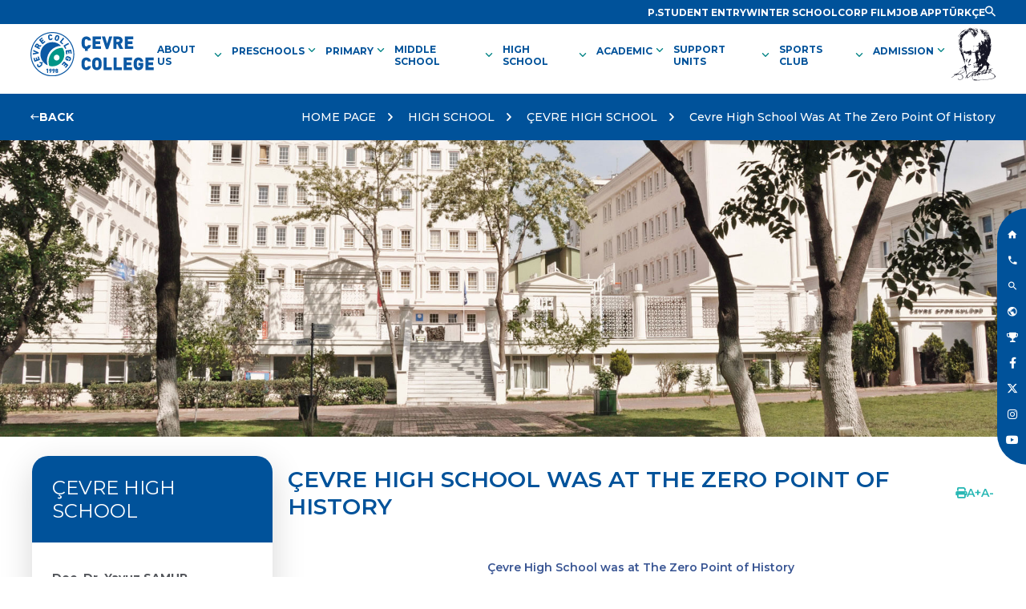

--- FILE ---
content_type: text/html
request_url: https://www.cevrekoleji.k12.tr/en/cevre-high-school/cevre-high-school-was-at-the-zero-point-of-history-2022
body_size: 49505
content:

<!doctype html>
<html lang="en">
<head>
<!-- Google Tag Manager --> 
<script>(function(w,d,s,l,i){w[l]=w[l]||[];w[l].push({'gtm.start':
new Date().getTime(),event:'gtm.js'});var f=d.getElementsByTagName(s)[0],
j=d.createElement(s),dl=l!='dataLayer'?'&l='+l:'';j.async=true;j.src=
'https://www.googletagmanager.com/gtm.js?id='+i+dl;f.parentNode.insertBefore(j,f);
})(window,document,'script','dataLayer','GTM-K269BGL');</script>
<!-- End Google Tag Manager -->

<title>Cevre High School Was At The Zero Point Of History | ÇEVRE HIGH SCHOOL | Çevre College – If the aim is to pursue excellence</title>
<meta charset="utf-8" /> 
<meta name="keywords" content="Çevre College, College, Colleges, Smart Board, Private School, Private Educational Institution, PRIVATE SCHOOLS, School" />
<meta name="description" content="ÇEVRE COLLEGE established in Erenköy, İstanbul in 1998, with the “If the aim is to pursue excellence...” motto, continues its educational activities in three kindergartens, elementary school and high school level." />
<meta http-equiv="cache-control" content="max-age=0" />
<meta http-equiv="cache-control" content="no-cache" />
<meta http-equiv="expires" content="0" />
<meta http-equiv="expires" content="Tue, 01 Jan 1980 1:00:00 GMT" />
<meta http-equiv="pragma" content="no-cache" />
<meta name="robots" content="index,follow" />
<meta name="REVISIT-AFTER" content="5 DAYS" />
<meta content="width=1000" name="viewport" />
<meta name="viewport" content="width=device-width, initial-scale=1" />
<meta content="OrBiT -- www.orbit.gen.tr" name="Designer" />
<meta content="OrBiT -- www.orbit.gen.tr" name="Publisher" />
<meta property="og:locale" content="tr_TR" />
<meta property="og:type" content="website" />
<meta property="og:title" content="Cevre High School Was At The Zero Point Of History | ÇEVRE HIGH SCHOOL | Çevre College – If the aim is to pursue excellence" />
<meta property="og:description" content="ÇEVRE COLLEGE established in Erenköy, İstanbul in 1998, with the “If the aim is to pursue excellence...” motto, continues its educational activities in three kindergartens, elementary school and high school level." />
<meta property="og:image" content="https://www.cevrekoleji.k12.tr/images/logo_en.svg" />
<meta property="og:site_name" content="Çevre College – If the aim is to pursue excellence" />
<meta property="og:url" content="https://www.cevrekoleji.k12.tr/" />
<meta name="twitter:card" content="summary" />
<meta name="twitter:description" content="ÇEVRE COLLEGE established in Erenköy, İstanbul in 1998, with the “If the aim is to pursue excellence...” motto, continues its educational activities in three kindergartens, elementary school and high school level." />
<meta name="twitter:title" content="Cevre High School Was At The Zero Point Of History | ÇEVRE HIGH SCHOOL | Çevre College – If the aim is to pursue excellence" />
<meta name="twitter:site" content="Çevre College – If the aim is to pursue excellence" />
<meta name="twitter:image" content="https://www.cevrekoleji.k12.tr/images/logo_en.svg" />
<meta name="twitter:creator" content="Çevre College – If the aim is to pursue excellence" />
<link rel="alternate" href="https://www.cevrekoleji.k12.tr/" hreflang="en" />
<link rel="apple-touch-icon" sizes="57x57" href="https://www.cevrekoleji.k12.tr/ico/apple-icon-57x57.png">
<link rel="apple-touch-icon" sizes="60x60" href="https://www.cevrekoleji.k12.tr/ico/apple-icon-60x60.png">
<link rel="apple-touch-icon" sizes="72x72" href="https://www.cevrekoleji.k12.tr/ico/apple-icon-72x72.png">
<link rel="apple-touch-icon" sizes="76x76" href="https://www.cevrekoleji.k12.tr/ico/apple-icon-76x76.png">
<link rel="apple-touch-icon" sizes="114x114" href="https://www.cevrekoleji.k12.tr/ico/apple-icon-114x114.png">
<link rel="apple-touch-icon" sizes="120x120" href="https://www.cevrekoleji.k12.tr/ico/apple-icon-120x120.png">
<link rel="apple-touch-icon" sizes="144x144" href="https://www.cevrekoleji.k12.tr/ico/apple-icon-144x144.png">
<link rel="apple-touch-icon" sizes="152x152" href="https://www.cevrekoleji.k12.tr/ico/apple-icon-152x152.png">
<link rel="apple-touch-icon" sizes="180x180" href="https://www.cevrekoleji.k12.tr/ico/apple-icon-180x180.png">
<link rel="icon" type="image/png" sizes="192x192" href="https://www.cevrekoleji.k12.tr/ico/android-icon-192x192.png">
<link rel="icon" type="image/png" sizes="32x32" href="https://www.cevrekoleji.k12.tr/ico/favicon-32x32.png">
<link rel="icon" type="image/png" sizes="96x96" href="https://www.cevrekoleji.k12.tr/ico/favicon-96x96.png">
<link rel="icon" type="image/png" sizes="16x16" href="https://www.cevrekoleji.k12.tr/ico/favicon-16x16.png">
<link rel="manifest" href="https://www.cevrekoleji.k12.tr/ico/manifest.json?v=2504202400">
<meta name="msapplication-TileColor" content="#ffffff">
<meta name="msapplication-TileImage" content="https://www.cevrekoleji.k12.tr/ico/ms-icon-144x144.png">
<meta name="theme-color" content="#ffffff">
<link rel="icon" href="https://www.cevrekoleji.k12.tr/favicon.ico" type="image/x-icon" />
<link rel="shortcut icon" href="https://www.cevrekoleji.k12.tr/favicon.ico" type="image/x-icon" />
<link rel="shortcut icon" href="https://www.cevrekoleji.k12.tr/favicon.ico" type="image/x-icon" />
<link rel="preload" href="https://www.cevrekoleji.k12.tr/css/main2024.css?v=1108202501" as="style" onload="this.onload=null;this.rel='stylesheet'">
<noscript><link rel="stylesheet" href="https://www.cevrekoleji.k12.tr/css/main2024.css?v=1801202501"></noscript>
<link rel="stylesheet" type="text/css" href="https://www.cevrekoleji.k12.tr/css/animations.css?v=1801202501" />
<!-- <link rel="stylesheet" type="text/css" href="https://www.cevrekoleji.k12.tr/fancybox/dist/jquery.fancybox.css" /> -->
<!-- <link rel="stylesheet" href="https://cdn.jsdelivr.net/gh/fancyapps/fancybox@3.5.7/dist/jquery.fancybox.min.css" /> -->
<script   src="https://code.jquery.com/jquery-3.7.1.min.js"  integrity="sha256-/JqT3SQfawRcv/BIHPThkBvs0OEvtFFmqPF/lYI/Cxo="  crossorigin="anonymous"></script>
<script src="https://www.cevrekoleji.k12.tr/js/modernizr.custom.js"></script>
<!-- Meta Pixel Code --> 
<script>
!function(f,b,e,v,n,t,s)
{if(f.fbq)return;n=f.fbq=function(){n.callMethod?
n.callMethod.apply(n,arguments):n.queue.push(arguments)};
if(!f._fbq)f._fbq=n;n.push=n;n.loaded=!0;n.version='2.0';
n.queue=[];t=b.createElement(e);t.async=!0;
t.src=v;s=b.getElementsByTagName(e)[0];
s.parentNode.insertBefore(t,s)}(window, document,'script',
'https://connect.facebook.net/en_US/fbevents.js');
fbq('init', '1655148881244298');
fbq('track', 'PageView');
</script>
<noscript><img height="1" width="1" style="display:none"
src="https://www.facebook.com/tr?id=1655148881244298&ev=PageView&noscript=1"
/></noscript>
<!-- End Meta Pixel Code -->
</head>
<body>
<!-- Google Tag Manager (noscript) --> 
<noscript><iframe src="https://www.googletagmanager.com/ns.html?id=GTM-K269BGL"
height="0" width="0" style="display:none;visibility:hidden"></iframe></noscript>
<!-- End Google Tag Manager (noscript) -->
<div class="mobile_menubuton"><a aria-label="menu" id="cd-menu-trigger" class="cd-menu-trigger" href="#0"><span class="cd-menu-text font_bold"></span><span class="cd-menu-icon"></span></a><!-- mobile buton --></div>
<div class="aramayer" id="aramayer">
	<form action="https://www.cevrekoleji.k12.tr/en/ara" method="get" name="aramafrm" id="searchform" target="_self">
        <input name="anahtar" type="text" id="anahtar" class="aramainput" autocomplete="off" placeholder="SEARCH" />
         <button type="submit" class="aramabuton"><i class="zmdi zmdi-check-all"></i></button>
    </form>
    <div class="aramakapat"><i class="zmdi zmdi-close"></i></div>
</div>
<!-- aramayer -->
<div class="sagfixmenu">
	<ul>
    	<li><a aria-label="Ana Sayfa"  class="revealOnScroll" data-animation="fadeInRight" data-timeout="400" href="https://www.cevrekoleji.k12.tr/en"><i class="zmdi zmdi-home"></i><span>HOME PAGE</span></a></li>
        <li><a aria-label="Tel" class="revealOnScroll" data-animation="fadeInRight" data-timeout="500" href="https://www.cevrekoleji.k12.tr/en/contact"><i class="zmdi zmdi-phone"></i><span>CONTACT</span></a></li>
        <li><a aria-label="Arama" class="revealOnScroll aramalink" data-animation="fadeInRight" data-timeout="600" href="#aramayer"><i class="zmdi zmdi-search"></i><span>SEARCH</span></a></li>
	
    	<li><a aria-label="Dil" class="revealOnScroll" data-animation="fadeInRight" data-timeout="700" href="https://www.cevrekoleji.k12.tr/tr/cevre-lisesi/cevre-lisesi-tarihin-sifir-noktasinda-2022"><i class="zmdi zmdi-globe"></i><span>TÜRKÇE</span></a></li>
    
        <li><a aria-label="Tel" class="revealOnScroll" data-animation="fadeInRight" data-timeout="800" href="https://www.cevrekoleji.k12.tr/en/about-us/awards"><i class="icon-trophy"> </i><span>OUR SUCCESS</span></a></li>
        <li><a aria-label="Facebook" class="revealOnScroll" data-animation="fadeInRight" data-timeout="900" href="https://www.facebook.com/cevrekolejikurumsal#" target="_blank"><i class="fa-brands fa-facebook-f"></i><span>FACEBOOK</span></a></li>
        <li><a aria-label="TWitter" class="revealOnScroll" data-animation="fadeInRight" data-timeout="1000" href="https://twitter.com/CevreKoleji" target="_blank"><i class="fa-brands fa-x-twitter"></i><span>X (TWITTER)</span></a></li>
		<li><a aria-label="Instagram" class="revealOnScroll" data-animation="fadeInRight" data-timeout="1000" href="https://www.instagram.com/cevre.koleji/" target="_blank"><i class="fa-brands fa-instagram"></i><span>INSTAGRAM</span></a></li>
		<!-- <li><a aria-label="Linkedin" class="revealOnScroll" data-animation="fadeInRight" data-timeout="1000" href="https://www.linkedin.com/company/4844944/" target="_blank"><i class="fa-brands fa-linkedin-in"></i><span>LINKEDIN</span></a></li> -->
        <li><a aria-label="Youtube" class="revealOnScroll" data-animation="fadeInRight" data-timeout="1000" href="https://www.youtube.com/channel/UCmZgbQ4eJfufsKLY1wf8FkA" target="_blank"><i class="fa-brands fa-youtube"></i><span>YOUTUBE</span></a></li>
    </ul>
</div>
<!-- sagfixmenu -->
<header class="header_yeni">
	<header class="header_top sitepadding rows flex flex-r-m flex-columng-40">
		<div class="header_topmenu">
			<ul class="flex flex-columng-20">
				<li><a aria-label="Link"  href='http://cevrekoleji.k12net.com/' target='_blank' title='P.STUDENT ENTRY'><span>P.STUDENT ENTRY</span></a></li><li><a aria-label="Link" href='https://www.cevrekoleji.k12.tr/en/winter-school-spor' title='WINTER SCHOOL'><span>WINTER SCHOOL</span></a></li><li><a aria-label="Link"  class='various fancybox.iframe' href='https://www.youtube.com/watch?v=8zLlpjgYwF4&ab_channel=%C3%A7evrekoleji' target='_blank' title='CORP FILM'><span>CORP FILM</span></a></li><li><a aria-label="Link"  href='http://www.cevrekoleji.k12.tr/en/about-us/job-application-form' target='_blank' title='JOB APP'><span>JOB APP</span></a></li>
				<li>
				
					<a aria-label="Dil" href="https://www.cevrekoleji.k12.tr/tr/cevre-lisesi/cevre-lisesi-tarihin-sifir-noktasinda-2022">
					<!--<a href="https://www.cevrekoleji.k12.tr/?lng=tr">-->
						<span>TÜRKÇE</span>
					</a>
				
				</li>
			</ul> 
		</div>
		<div class="header_search">
			<a aria-label="Link" class="aramalink aramaheaderlink" href="#aramayer"><i class="zmdi zmdi-search"></i></a>
		</div>
	</header>
	<!-- header_top -->
	<div class="header_bottom rows sitepadding flex-sb-m ">
		<div class="header_left">
			
			<a aria-label="Logo" href="https://www.cevrekoleji.k12.tr/en" title="Çevre College – If the aim is to pursue excellence"><img src="https://www.cevrekoleji.k12.tr/images/cevrekolejilogo_en.svg?v=2504202400" width="266" height="103" alt="Çevre College – If the aim is to pursue excellence"/></a>
		</div>
		<div class="header_right flex flex-m flex-columng-30 mob-flex-w">
			<nav class="menu">
				<ul id="nav">
	
						<li><a aria-label="Link" href="#">ABOUT US <span class="material-symbols-rounded">keyboard_arrow_down</span></a>
						<div class="subsust">
							<div class="subsustdiv duzacilirmenu">
							<ul class="subs">
	
									<li><a aria-label="Link" href='https://www.cevrekoleji.k12.tr/en/about-us/' title=''></a></li>
	
									<li><a aria-label="Link" href='https://www.cevrekoleji.k12.tr/en/about-us/school-profile' title='SCHOOL PROFILE'>SCHOOL PROFILE</a></li>
	
									<li><a aria-label="Link" href='https://www.cevrekoleji.k12.tr/en/about-us/vision' title='VISION'>VISION</a></li>
	
									<li><a aria-label="Link" href='https://www.cevrekoleji.k12.tr/en/about-us/quality-school' title='QUALITY SCHOOL'>QUALITY SCHOOL</a></li>
	
									<li><a aria-label="Link" href='https://www.cevrekoleji.k12.tr/en/about-us/why-cevre-schools' title='WHY ÇEVRE SCHOOLS ?'>WHY ÇEVRE SCHOOLS ?</a></li>
	
									<li><a aria-label="Link" href='https://www.cevrekoleji.k12.tr/en/about-us/awards' title='AWARDS'>AWARDS</a></li>
	
									<li><a aria-label="Link" href='https://www.cevrekoleji.k12.tr/en/about-us/ataturk-at-cevre' title='ATATÜRK AT ÇEVRE'>ATATÜRK AT ÇEVRE</a></li>
	
									<li><a aria-label="Link" href='https://www.cevrekoleji.k12.tr/en/about-us/publications' title='PUBLICATIONS'>PUBLICATIONS</a></li>
	
									<li><a aria-label="Link" href='https://www.cevrekoleji.k12.tr/en/about-us/campus-life' title='CAMPUS LIFE'>CAMPUS LIFE</a></li>
	
									<li><a aria-label="Link" href='https://www.cevrekoleji.k12.tr/en/about-us/research-and-development' title='RESEARCH AND DEVELOPMENT'>RESEARCH AND DEVELOPMENT</a></li>
	
									<li><a aria-label="Link" href='https://www.cevrekoleji.k12.tr/en/about-us/community-service' title='COMMUNITY SERVICE'>COMMUNITY SERVICE</a></li>
	
									<li><a aria-label="Link" href='https://www.cevrekoleji.k12.tr/en/about-us/printing-press' title='PRINTING PRESS'>PRINTING PRESS</a></li>
	
									<li><a aria-label="Link" href='https://www.cevrekoleji.k12.tr/en/about-us/memory-book' title='MEMORY BOOK'>MEMORY BOOK</a></li>
	
									<li><a aria-label="Link" href='https://www.cevrekoleji.k12.tr/en/about-us/school-anthem' title='SCHOOL ANTHEM'>SCHOOL ANTHEM</a></li>
	
									<li><a aria-label="Link" href='https://www.cevrekoleji.k12.tr/en/about-us/experts-view' title='EXPERT’S VIEW'>EXPERT’S VIEW</a></li>
	
									<li><a aria-label="Link" href='https://www.cevrekoleji.k12.tr/en/about-us/human-resources' title='HUMAN RESOURCES'>HUMAN RESOURCES</a></li>
	
									<li><a aria-label="Link" href='https://www.cevrekoleji.k12.tr/en/about-us/administration' title='ADMINISTRATION'>ADMINISTRATION</a></li>
	
									<li><a aria-label="Link" href='https://www.cevrekoleji.k12.tr/en/about-us/job-application-form' title='JOB APPLICATION FORM'>JOB APPLICATION FORM</a></li>
	
							</ul>
							</div>
						</div>
	
	
					</li>
	
						<li><a aria-label="Link" href="#">PRESCHOOLS <span class="material-symbols-rounded">keyboard_arrow_down</span></a>
						<div class="subsust">
							<div class="subsustdiv okulacilirmenu">
							<ul class="subs">
	
									<li><a aria-label="Link" href='https://www.cevrekoleji.k12.tr/en/pre-schools/cevre-erenkoy-pre-school' title='ÇEVRE ERENKÖY PRE SCHOOL'>
										<span class="acili_okullogo"><img src="https://www.cevrekoleji.k12.tr/images/logo.svg" alt="ÇEVRE ERENKÖY PRE SCHOOL"/></span>
										<span class="acili_okulisim">ÇEVRE ERENKÖY PRE SCHOOL</span>
									</a></li>
	
									<li><a aria-label="Link" href='https://www.cevrekoleji.k12.tr/en/pre-schools/cevre-bati-atasehir-pre-school' title='ÇEVRE BATI ATAŞEHİR PRE SCHOOL'>
										<span class="acili_okullogo"><img src="https://www.cevrekoleji.k12.tr/images/logo.svg" alt="ÇEVRE BATI ATAŞEHİR PRE SCHOOL"/></span>
										<span class="acili_okulisim">ÇEVRE BATI ATAŞEHİR PRE SCHOOL</span>
									</a></li>
	
							</ul>
							</div>
						</div>
	
	
					</li>
	
						<li><a aria-label="Link" href="#">PRIMARY <span class="material-symbols-rounded">keyboard_arrow_down</span></a>
						<div class="subsust">
							<div class="subsustdiv duzacilirmenu">
							<ul class="subs">
	
									<li><a aria-label="Link" href='https://www.cevrekoleji.k12.tr/en/primary/cevre-college-newsroom' title='ÇEVRE PRIMARY SCHOOL'>ÇEVRE PRIMARY SCHOOL</a></li>
	
									<li><a aria-label="Link" href='https://www.cevrekoleji.k12.tr/en/primary/school-principal' title='SCHOOL PRINCIPAL'>SCHOOL PRINCIPAL</a></li>
	
									<li><a aria-label="Link" href='https://www.cevrekoleji.k12.tr/en/primary/administration-primary' title='ADMINISTRATION'>ADMINISTRATION</a></li>
	
									<li><a aria-label="Link" href='https://www.cevrekoleji.k12.tr/en/primary/guidance-service-primary-primary' title='GUIDANCE SERVICE'>GUIDANCE SERVICE</a></li>
	
									<li><a aria-label="Link" href='https://www.cevrekoleji.k12.tr/en/primary/educational-program-primary' title='EDUCATIONAL PROGRAM'>EDUCATIONAL PROGRAM</a></li>
	
									<li><a aria-label="Link" href='https://www.cevrekoleji.k12.tr/en/primary/applied-education-primary' title='APPLIED EDUCATION PROGRAMME'>APPLIED EDUCATION PROGRAMME</a></li>
	
									<li><a aria-label="Link" href='https://www.cevrekoleji.k12.tr/en/primary/extracurrical-activites-primary' title='EXTRACURRICULAR ACTIVITIES'>EXTRACURRICULAR ACTIVITIES</a></li>
	
									<li><a aria-label="Link" href='https://www.cevrekoleji.k12.tr/en/primary/ataturk-s-corner' title='ATATÜRK‘S CORNER'>ATATÜRK‘S CORNER</a></li>
	
									<li><a aria-label="Link" href='https://www.cevrekoleji.k12.tr/en/primary/' title=''></a></li>
	
							</ul>
							</div>
						</div>
	
	
					</li>
	
						<li><a aria-label="Link" href="#">MIDDLE SCHOOL <span class="material-symbols-rounded">keyboard_arrow_down</span></a>
						<div class="subsust">
							<div class="subsustdiv duzacilirmenu">
							<ul class="subs">
	
									<li><a aria-label="Link" href='https://www.cevrekoleji.k12.tr/en/middle-school/cevre-middle-school-homepage' title='ÇEVRE MIDDLE SCHOOL'>ÇEVRE MIDDLE SCHOOL</a></li>
	
									<li><a aria-label="Link" href='https://www.cevrekoleji.k12.tr/en/middle-school/School-Principal-middle' title='SCHOOL PRINCIPAL'>SCHOOL PRINCIPAL</a></li>
	
									<li><a aria-label="Link" href='https://www.cevrekoleji.k12.tr/en/middle-school/administration-middle' title='ADMINISTRATION'>ADMINISTRATION</a></li>
	
									<li><a aria-label="Link" href='https://www.cevrekoleji.k12.tr/en/middle-school/guidance-service-middleschool' title='GUIDANCE SERVICE'>GUIDANCE SERVICE</a></li>
	
									<li><a aria-label="Link" href='https://www.cevrekoleji.k12.tr/en/middle-school/lgs-studies' title='LGS STUDIES'>LGS STUDIES</a></li>
	
									<li><a aria-label="Link" href='https://www.cevrekoleji.k12.tr/en/middle-school/projects' title='PROJECTS'>PROJECTS</a></li>
	
									<li><a aria-label="Link" href='https://www.cevrekoleji.k12.tr/en/middle-school/life-long-learning-middle' title='LIFE LONG LEARNING'>LIFE LONG LEARNING</a></li>
	
									<li><a aria-label="Link" href='https://www.cevrekoleji.k12.tr/en/middle-school/middle-extra-activities' title='EXTRA ACTIVITIES'>EXTRA ACTIVITIES</a></li>
	
									<li><a aria-label="Link" href='https://www.cevrekoleji.k12.tr/en/middle-school/activities-and-excursions-middle' title='ACTIVITIES & EXCURSIONS'>ACTIVITIES & EXCURSIONS</a></li>
	
									<li><a aria-label="Link" href='https://www.cevrekoleji.k12.tr/en/middle-school/parents-view' title='PARENTS‘ VIEW'>PARENTS‘ VIEW</a></li>
	
									<li><a aria-label="Link" href='https://www.cevrekoleji.k12.tr/en/middle-school/middle-photo-gallery' title='PHOTO GALLERY'>PHOTO GALLERY</a></li>
	
									<li><a aria-label="Link" href='https://www.cevrekoleji.k12.tr/en/middle-school/erenkoy-loves-of-ataturk' title='LOVE OF ATATÜRK'>LOVE OF ATATÜRK</a></li>
	
							</ul>
							</div>
						</div>
	
	
					</li>
	
						<li><a aria-label="Link" href="#">HIGH SCHOOL <span class="material-symbols-rounded">keyboard_arrow_down</span></a>
						<div class="subsust">
							<div class="subsustdiv duzacilirmenu">
							<ul class="subs">
	
									<li><a aria-label="Link" href='https://www.cevrekoleji.k12.tr/en/high-school/cevre-high-school' title='ÇEVRE HIGH SCHOOL' class="menuaktif">ÇEVRE HIGH SCHOOL</a></li>
	
									<li><a aria-label="Link" href='https://www.cevrekoleji.k12.tr/en/high-school/high-school-principal' title='SCHOOL PRINCIPAL'>SCHOOL PRINCIPAL</a></li>
	
									<li><a aria-label="Link" href='https://www.cevrekoleji.k12.tr/en/high-school/lise-administration-lise' title='ADMINISTRATION'>ADMINISTRATION</a></li>
	
									<li><a aria-label="Link" href='https://www.cevrekoleji.k12.tr/en/high-school/' title=''></a></li>
	
									<li><a aria-label="Link" href='https://www.cevrekoleji.k12.tr/en/high-school/lise-preparation-for-university' title='PREPARATION FOR UNIVERSITY'>PREPARATION FOR UNIVERSITY</a></li>
	
									<li><a aria-label="Link" href='https://www.cevrekoleji.k12.tr/en/high-school/international-university-admissions' title='INTERNATIONAL UNIVERSITY ADMISSIONS'>INTERNATIONAL UNIVERSITY ADMISSIONS</a></li>
	
									<li><a aria-label="Link" href='https://www.cevrekoleji.k12.tr/en/high-school/international-admissions' title='INTERNATIONAL ADMISSIONS'>INTERNATIONAL ADMISSIONS</a></li>
	
									<li><a aria-label="Link" href='https://www.cevrekoleji.k12.tr/en/high-school/lise-projects' title='PROJECTS'>PROJECTS</a></li>
	
									<li><a aria-label="Link" href='https://www.cevrekoleji.k12.tr/en/high-school/highschool-activities' title='ACTIVITIES'>ACTIVITIES</a></li>
	
									<li><a aria-label="Link" href='https://www.cevrekoleji.k12.tr/en/high-school/high-school-extra-activities' title='EXTRA ACTIVITIES'>EXTRA ACTIVITIES</a></li>
	
									<li><a aria-label="Link" href='https://www.cevrekoleji.k12.tr/en/high-school/lise-life-long-learning' title='LIFE LONG LEARNING'>LIFE LONG LEARNING</a></li>
	
									<li><a aria-label="Link" href='https://www.cevrekoleji.k12.tr/en/high-school/lise-parents-views' title='PARENTS‘ VIEWS'>PARENTS‘ VIEWS</a></li>
	
									<li><a aria-label="Link" href='https://www.cevrekoleji.k12.tr/en/high-school/lise-photo-gallery' title='PHOTO GALLERY'>PHOTO GALLERY</a></li>
	
									<li><a aria-label="Link" href='https://www.cevrekoleji.k12.tr/en/high-school/ise' title='ISE'>ISE</a></li>
	
									<li><a aria-label="Link" href='https://www.cevrekoleji.k12.tr/en/high-school/elt-new' title='ELT'>ELT</a></li>
	
									<li><a aria-label="Link" href='https://www.cevrekoleji.k12.tr/en/high-school/international-university-education-fair-2023' title='INTERNATIONAL UNİVERSİTY EDUCATION FAIR'>INTERNATIONAL UNİVERSİTY EDUCATION FAIR</a></li>
	
							</ul>
							</div>
						</div>
	
	
					</li>
	
						<li><a aria-label="Link" href="#">ACADEMIC <span class="material-symbols-rounded">keyboard_arrow_down</span></a>
						<div class="subsust">
							<div class="subsustdiv duzacilirmenu">
							<ul class="subs">
	
									<li><a aria-label="Link" href='https://www.cevrekoleji.k12.tr/en/academic/counseling-and-guidance' title='COUNSELING AND GUIDANCE'>COUNSELING AND GUIDANCE</a></li>
	
									<li><a aria-label="Link" href='https://www.cevrekoleji.k12.tr/en/academic/measurement-and-evaluation' title='MEASUREMENT AND EVALUATION'>MEASUREMENT AND EVALUATION</a></li>
	
									<li><a aria-label="Link" href='https://www.cevrekoleji.k12.tr/en/academic/class-teachers' title='CLASS TEACHERS'>CLASS TEACHERS</a></li>
	
									<li><a aria-label="Link" href='https://www.cevrekoleji.k12.tr/en/academic/turkish-language-and-literature' title='TURKISH LANGUAGE AND LITERATURE'>TURKISH LANGUAGE AND LITERATURE</a></li>
	
									<li><a aria-label="Link" href='https://www.cevrekoleji.k12.tr/en/academic/mathematics' title='MATHEMATICS'>MATHEMATICS</a></li>
	
									<li><a aria-label="Link" href='https://www.cevrekoleji.k12.tr/en/academic/education-information-technology' title='EDUCATION - INFORMATION TECHNOLOGY'>EDUCATION - INFORMATION TECHNOLOGY</a></li>
	
									<li><a aria-label="Link" href='https://www.cevrekoleji.k12.tr/en/academic/science' title='SCIENCE'>SCIENCE</a></li>
	
									<li><a aria-label="Link" href='https://www.cevrekoleji.k12.tr/en/academic/foreign-languages' title='FOREIGN LANGUAGES'>FOREIGN LANGUAGES</a></li>
	
									<li><a aria-label="Link" href='https://www.cevrekoleji.k12.tr/en/academic/social-sciences' title='SOCIAL SCIENCES'>SOCIAL SCIENCES</a></li>
	
									<li><a aria-label="Link" href='https://www.cevrekoleji.k12.tr/en/academic/physical-education-sports' title='PHYSICAL EDUCATION AND SPORTS'>PHYSICAL EDUCATION AND SPORTS</a></li>
	
									<li><a aria-label="Link" href='https://www.cevrekoleji.k12.tr/en/academic/library' title='LIBRARY'>LIBRARY</a></li>
	
							</ul>
							</div>
						</div>
	
	
					</li>
	
						<li><a aria-label="Link" href="#">SUPPORT UNITS <span class="material-symbols-rounded">keyboard_arrow_down</span></a>
						<div class="subsust">
							<div class="subsustdiv duzacilirmenu">
							<ul class="subs">
	
									<li><a aria-label="Link" href='https://www.cevrekoleji.k12.tr/en/support-units/financial-affairs' title='FINANCIAL AFFAIRS'>FINANCIAL AFFAIRS</a></li>
	
									<li><a aria-label="Link" href='https://www.cevrekoleji.k12.tr/en/support-units/corporate-communication' title='CORPORATE COMMUNICATION'>CORPORATE COMMUNICATION</a></li>
	
									<li><a aria-label="Link" href='https://www.cevrekoleji.k12.tr/en/support-units/information-technologies' title='INFORMATION TECHNOLOGIES'>INFORMATION TECHNOLOGIES</a></li>
	
									<li><a aria-label="Link" href='https://www.cevrekoleji.k12.tr/en/support-units/nutrition' title='NUTRITION SERVICES'>NUTRITION SERVICES</a></li>
	
									<li><a aria-label="Link" href='https://www.cevrekoleji.k12.tr/en/support-units/health-services' title='HEALTH SERVICES'>HEALTH SERVICES</a></li>
	
									<li><a aria-label="Link" href='https://www.cevrekoleji.k12.tr/en/support-units/student-affairs' title='STUDENT AFFAIRS'>STUDENT AFFAIRS</a></li>
	
									<li><a aria-label="Link" href='https://www.cevrekoleji.k12.tr/en/support-units/civil-defence' title='CIVIL DEFENCE'>CIVIL DEFENCE</a></li>
	
							</ul>
							</div>
						</div>
	
	
					</li>
	
						<li><a aria-label="Link" href="#">SPORTS CLUB <span class="material-symbols-rounded">keyboard_arrow_down</span></a>
						<div class="subsust">
							<div class="subsustdiv duzacilirmenu">
							<ul class="subs">
	
									<li><a aria-label="Link" href='https://www.cevrekoleji.k12.tr/en/cevre-sports-club/sports-news' title='SPORTS NEWS'>SPORTS NEWS</a></li>
	
									<li><a aria-label="Link" href='https://www.cevrekoleji.k12.tr/en/cevre-sports-club/swimming' title='SWIMMING'>SWIMMING</a></li>
	
									<li><a aria-label="Link" href='https://www.cevrekoleji.k12.tr/en/cevre-sports-club/basketball' title='BASKETBALL'>BASKETBALL</a></li>
	
									<li><a aria-label="Link" href='https://www.cevrekoleji.k12.tr/en/cevre-sports-club/winter-school-spor' title='WİNTER SCHOOL'>WİNTER SCHOOL</a></li>
	
									<li><a aria-label="Link" href='https://www.cevrekoleji.k12.tr/en/cevre-sports-club/spor-summer-school-2023' title='SUMMER SCHOOL'>SUMMER SCHOOL</a></li>
	
									<li><a aria-label="Link" href='https://www.cevrekoleji.k12.tr/en/cevre-sports-club/parents-view-sports-club' title='PARENTS‘ VIEW'>PARENTS‘ VIEW</a></li>
	
									<li><a aria-label="Link" href='https://www.cevrekoleji.k12.tr/en/cevre-sports-club/How-Should-a-Good-Athlete-Be' title='How Should a Good Athlete Be'>How Should a Good Athlete Be</a></li>
	
							</ul>
							</div>
						</div>
	
	
					</li>
	
						<li><a aria-label="Link" href="#">ADMISSION <span class="material-symbols-rounded">keyboard_arrow_down</span></a>
						<div class="subsust">
							<div class="subsustdiv duzacilirmenu">
							<ul class="subs">
	
									<li><a aria-label="Link" href='https://www.cevrekoleji.k12.tr/en/admissionn/applicant-registration-form' title='APPLICANT REGISTRATION FORM'>APPLICANT REGISTRATION FORM</a></li>
	
									<li><a aria-label="Link" href='https://www.cevrekoleji.k12.tr/en/admissionn/admission' title='ADMISSION'>ADMISSION</a></li>
	
							</ul>
							</div>
						</div>
	
	
					</li>
	
				</ul>
				<ul class="header_mobil_topmenu">
					<li><a aria-label="Link"  href='http://cevrekoleji.k12net.com/' target='_blank' title='P.STUDENT ENTRY'><span>P.STUDENT ENTRY</span></a></li><li><a aria-label="Link" href='https://www.cevrekoleji.k12.tr/en/winter-school-spor' title='WINTER SCHOOL'><span>WINTER SCHOOL</span></a></li><li><a aria-label="Link"  class='various fancybox.iframe' href='https://www.youtube.com/watch?v=8zLlpjgYwF4&ab_channel=%C3%A7evrekoleji' target='_blank' title='CORP FILM'><span>CORP FILM</span></a></li><li><a aria-label="Link"  href='http://www.cevrekoleji.k12.tr/en/about-us/job-application-form' target='_blank' title='JOB APP'><span>JOB APP</span></a></li>
					<li>
					
						<a aria-label="Dil" href="https://www.cevrekoleji.k12.tr/tr/cevre-lisesi/cevre-lisesi-tarihin-sifir-noktasinda-2022">
						<!--<a href="https://www.cevrekoleji.k12.tr/?lng=tr">-->
							<span>TÜRKÇE</span>
						</a>
					
					</li>
				</ul> 
			</nav>
			<div class="header_right_ataturkimg">
				<img width="55" height="67" src="https://www.cevrekoleji.k12.tr/images/ataturk2024.svg" alt="Atatürk"/>
			</div>
		</div>
	</div>

</header>
<!-- header_yeni -->


<section class="icsayfaresim">
	<div class="icsayfaresim_top rows bg_mavi flex sitepadding py-20 flex-sb-m">
		<div class="geributonyeni flex-m flex-columng-10 revealOnScroll" data-animation="fadeInDown" data-timeout="400">
			<a aria-label="Link" class="geributonlinkyeni" href="javascript:history.go(-1)" title="51"><i class="zmdi zmdi-long-arrow-left"></i> <span>BACK</span></a>
		</div>
		<nav class="iceriknaviyeni revealOnScroll" data-animation="fadeInUp" data-timeout="400">
			<ul class="flex">
				<li><a aria-label="Link" href="https://www.cevrekoleji.k12.tr/en">HOME PAGE</a></li>
				<li><a href='https://www.cevrekoleji.k12.tr/en/high-school'>HIGH SCHOOL</a></li><li><a href='https://www.cevrekoleji.k12.tr/en/high-school/cevre-high-school'>ÇEVRE HIGH SCHOOL</a></li><li><a href='#'>Cevre High School Was At The Zero Point Of History</a></li>
			</ul>
		</nav>
	</div>
	<div class="icsayfa_resim">		
		<img src="https://www.cevrekoleji.k12.tr/images/icerikslayt/foto_yok2.jpg" alt="Cevre High School Was At The Zero Point Of History" />
	</div>
</section>
<!-- icsayfaresim / -->
<section class="icsayfaicerik">
	<section class="section">
    	<div class="col col3 iceriksol">
        	<header class="iceriksol_baslik flex-sb-m revealOnScroll" data-animation="fadeInUp" data-timeout="400">
				<a href="#">ÇEVRE HIGH SCHOOL</a>
				<div class="mobilmenu_butonyer">
					<div class="mobilmenu_link_ac">
					  <span class="material-symbols-rounded">
						menu
					  </span>
					</div>
					<div class="mobilmenu_link_kapat">
					  <span class="material-symbols-rounded">
						close
					  </span>
					</div>
				  </div>
			</header>
            <nav class="icsayfamenu">
            	<ul>
<li><a aria-label="Link" href='https://www.cevrekoleji.k12.tr/en/doc-dr-yavuz-samur' title='Doç. Dr. Yavuz SAMUR'><span>Doç. Dr. Yavuz SAMUR</span></a></li><li><a aria-label="Link" href='https://www.cevrekoleji.k12.tr/en/supporting-the-sexual-development-process-in-adolescents' title='Supporting The Sexual Development Process in Adolescents / Efsun Sertoğlu'><span>Supporting The Sexual Development Process in Adolescents / Efsun Sertoğlu</span></a></li><li><a aria-label="Link" href='https://www.cevrekoleji.k12.tr/en/cevre-high-school-says-farewell-to-2022-graduates-2022' title='Cevre High School Says Farewell to 2022 Graduates'><span>Cevre High School Says Farewell to 2022 Graduates</span></a></li><li><a aria-label="Link" href='https://www.cevrekoleji.k12.tr/en/18th-green-globe-environment-award-goes-to-guven-islamoglu' title='18th Green Globe Environment Award goes to Güven İslamoğlu'><span>18th Green Globe Environment Award goes to Güven İslamoğlu</span></a></li><li><a aria-label="Link" href='https://www.cevrekoleji.k12.tr/en/Çevre-High-School-Students-On-Atatürk-Arboretum-Trip-2022' title='Çevre High School Students On “Atatürk Arboretum“ Ttrip!'><span>Çevre High School Students On “Atatürk Arboretum“ Ttrip!</span></a></li><li><a aria-label="Link" href='https://www.cevrekoleji.k12.tr/en/cevre-high-school-was-at-the-zero-point-of-history-2022' title='Cevre High School Was At The Zero Point Of History' class="icsayfamenuaktif"><span>Cevre High School Was At The Zero Point Of History</span></a></li><li><a aria-label="Link" href='https://www.cevrekoleji.k12.tr/en/two-awards-from-kabatas-model-un-2022' title='Two Awards From Kabataş Model UN 2022'><span>Two Awards From Kabataş Model UN 2022</span></a></li><li><a aria-label="Link" href='https://www.cevrekoleji.k12.tr/en/exuberant-celebrations-of-19th-may-at-cevre-college-2022' title='Exuberant Celebrations of 19th May at Çevre College'><span>Exuberant Celebrations of 19th May at Çevre College</span></a></li><li><a aria-label="Link" href='https://www.cevrekoleji.k12.tr/en/star-girls-swimming-team-turkey-championship-2022' title='Star Girls Swimming Team Turkey Championship'><span>Star Girls Swimming Team Turkey Championship</span></a></li><li><a aria-label="Link" href='https://www.cevrekoleji.k12.tr/en/orienteering-at-heybeliada-2022' title='Orienteering at Heybeliada!'><span>Orienteering at Heybeliada!</span></a></li><li><a aria-label="Link" href='https://www.cevrekoleji.k12.tr/en/team-spirit-camp-sile-2022' title='Team Spirit Camp – Şile 2022'><span>Team Spirit Camp – Şile 2022</span></a></li><li><a aria-label="Link" href='https://www.cevrekoleji.k12.tr/en/cevre-high-school-at-asiyan-museum-2022' title='Çevre High School at “Aşiyan Museum”'><span>Çevre High School at “Aşiyan Museum”</span></a></li><li><a aria-label="Link" href='https://www.cevrekoleji.k12.tr/en/career-days-with-alumni-2022' title='Career Days with Alumni'><span>Career Days with Alumni</span></a></li><li><a aria-label="Link" href='https://www.cevrekoleji.k12.tr/en/the-math-league-achievement-2022' title='The Math League Achievement'><span>The Math League Achievement</span></a></li><li><a aria-label="Link" href='https://www.cevrekoleji.k12.tr/en/rysmun-2022' title='RYSMUN'><span>RYSMUN</span></a></li><li><a aria-label="Link" href='https://www.cevrekoleji.k12.tr/en/denmark-school-partnership-project-2022' title='Denmark School Partnership Project'><span>Denmark School Partnership Project</span></a></li><li><a aria-label="Link" href='https://www.cevrekoleji.k12.tr/en/cevre-high-school-in-mathematics-competition-2022' title='Cevre High School in Mathematics Competition '><span>Cevre High School in Mathematics Competition </span></a></li><li><a aria-label="Link" href='https://www.cevrekoleji.k12.tr/en/balkan-junior-swimming-championship-2022' title='Balkan Junior Swimming Championship'><span>Balkan Junior Swimming Championship</span></a></li><li><a aria-label="Link" href='https://www.cevrekoleji.k12.tr/en/ junior-swimming-team-came-first-in-the-group-2022' title=' Junior Swimming Team Came First in The Group'><span> Junior Swimming Team Came First in The Group</span></a></li><li><a aria-label="Link" href='https://www.cevrekoleji.k12.tr/en/second-place-in-kadikoy-district-from-cevre-high-school-2022' title='Second Place in Kadıköy District From Çevre High School'><span>Second Place in Kadıköy District From Çevre High School</span></a></li><li><a aria-label="Link" href='https://www.cevrekoleji.k12.tr/en/swimming-success-in-cevre-high-school-2022' title='Swimming Success in Çevre High School'><span>Swimming Success in Çevre High School</span></a></li><li><a aria-label="Link" href='https://www.cevrekoleji.k12.tr/en/wizards-of-the-environment-2021' title='Wizards of the Environment'><span>Wizards of the Environment</span></a></li><li><a aria-label="Link" href='https://www.cevrekoleji.k12.tr/en/success-in-istanbul-science-olympics-2021' title='Success in “Istanbul Science Olympics”'><span>Success in “Istanbul Science Olympics”</span></a></li><li><a aria-label="Link" href='https://www.cevrekoleji.k12.tr/en/success-from-our-high-school-girls-swimming-team-2021' title='Success From Our High School Girls Swimming Team'><span>Success From Our High School Girls Swimming Team</span></a></li><li><a aria-label="Link" href='https://www.cevrekoleji.k12.tr/en/happy-soil-day-2021' title='Happy Soil Day!'><span>Happy Soil Day!</span></a></li><li><a aria-label="Link" href='https://www.cevrekoleji.k12.tr/en/annual-11th-grade-debate-tournament-2021' title='Annual 11th Grade Debate Tournament'><span>Annual 11th Grade Debate Tournament</span></a></li><li><a aria-label="Link" href='https://www.cevrekoleji.k12.tr/en/cevre-talks-2021' title='Çevre Talks-2021'><span>Çevre Talks-2021</span></a></li><li><a aria-label="Link" href='https://www.cevrekoleji.k12.tr/en/mangala-tournament-in-cevre-high-school-2021' title='Mangala Tournament in Çevre High School'><span>Mangala Tournament in Çevre High School</span></a></li><li><a aria-label="Link" href='https://www.cevrekoleji.k12.tr/en/cevre-high-school-international-certificate-ceremony-2021' title='Çevre High School International Certificate Ceremony'><span>Çevre High School International Certificate Ceremony</span></a></li><li><a aria-label="Link" href='https://www.cevrekoleji.k12.tr/en/republic-exuberancy-at-cevre-college-2021' title='REPUBLIC EXUBERANCY AT ÇEVRE COLLEGE'><span>REPUBLIC EXUBERANCY AT ÇEVRE COLLEGE</span></a></li><li><a aria-label="Link" href='https://www.cevrekoleji.k12.tr/en/29-october-republic-day-wreath-laying-ceremony-2021' title='29 October Republic Day Wreath Laying Ceremony'><span>29 October Republic Day Wreath Laying Ceremony</span></a></li><li><a aria-label="Link" href='https://www.cevrekoleji.k12.tr/en/toronto-university-presentation-2021' title='Toronto University Presentation'><span>Toronto University Presentation</span></a></li><li><a aria-label="Link" href='https://www.cevrekoleji.k12.tr/en/the-painting-exhibition-voice-for-all-2021' title='The Painting Exhibition Voice For All'><span>The Painting Exhibition Voice For All</span></a></li><li><a aria-label="Link" href='https://www.cevrekoleji.k12.tr/en/cevre-high-school-in-an-international-mathematics-exam-2021' title='Çevre High School in an International Mathematics Exam'><span>Çevre High School in an International Mathematics Exam</span></a></li><li><a aria-label="Link" href='https://www.cevrekoleji.k12.tr/en/ambassador-of-harvard-unicef-club-2021' title='Ambassador of Harvard UNICEF Club'><span>Ambassador of Harvard UNICEF Club</span></a></li><li><a aria-label="Link" href='https://www.cevrekoleji.k12.tr/en/breaking-bread-international-partnership-project-2021' title='Breaking Bread International Partnership Project'><span>Breaking Bread International Partnership Project</span></a></li><li><a aria-label="Link" href='https://www.cevrekoleji.k12.tr/en/the-climate-crisis-with-prof-dr-cagatay-tavsanoglu-2021' title='The Climate Crisis with Prof. Dr. Çağatay Tavşanoğlu'><span>The Climate Crisis with Prof. Dr. Çağatay Tavşanoğlu</span></a></li><li><a aria-label="Link" href='https://www.cevrekoleji.k12.tr/en/cevre-high-school-the-closing-ceremony-2021' title='Çevre High School Goes on Holiday After The Closing Ceremony'><span>Çevre High School Goes on Holiday After The Closing Ceremony</span></a></li><li><a aria-label="Link" href='https://www.cevrekoleji.k12.tr/en/world-auction-with-toronto-university-2021' title='“World Auction” with Toronto University'><span>“World Auction” with Toronto University</span></a></li><li><a aria-label="Link" href='https://www.cevrekoleji.k12.tr/en/tedx-youth-cevrecollege-eng-2021' title='TEDxYouth@ÇevreCollege '><span>TEDxYouth@ÇevreCollege </span></a></li><li><a aria-label="Link" href='https://www.cevrekoleji.k12.tr/en/literary-magazine-distance' title='Literary Magazine “Distance”'><span>Literary Magazine “Distance”</span></a></li><li><a aria-label="Link" href='https://www.cevrekoleji.k12.tr/en/lyonmun-2021' title='LyonMUN 2021'><span>LyonMUN 2021</span></a></li><li><a aria-label="Link" href='https://www.cevrekoleji.k12.tr/en/may-19-enthusiasm-at-cevre-college-2021' title='May 19 Enthusiasm at Çevre College'><span>May 19 Enthusiasm at Çevre College</span></a></li><li><a aria-label="Link" href='https://www.cevrekoleji.k12.tr/en/two-awards-from-saimun-2021' title='Two Awards From SAIMUN 2021'><span>Two Awards From SAIMUN 2021</span></a></li><li><a aria-label="Link" href='https://www.cevrekoleji.k12.tr/en/career-journey-with-alumni-2021' title='Career Journey with Alumni'><span>Career Journey with Alumni</span></a></li><li><a aria-label="Link" href='https://www.cevrekoleji.k12.tr/en/ap-advanced-placement-program-2021' title='AP (Advanced Placement) Program '><span>AP (Advanced Placement) Program </span></a></li><li><a aria-label="Link" href='https://www.cevrekoleji.k12.tr/en/great-success-at-cevre-high-school-2021' title='Great Success at Çevre High School'><span>Great Success at Çevre High School</span></a></li><li><a aria-label="Link" href='https://www.cevrekoleji.k12.tr/en/three-winners-from-harvard-unicef-conference-2021' title='Three Winners from Harvard-UNICEF Conference'><span>Three Winners from Harvard-UNICEF Conference</span></a></li><li><a aria-label="Link" href='https://www.cevrekoleji.k12.tr/en/cevre-high-school-debate-2021' title='Çevre High School Debate'><span>Çevre High School Debate</span></a></li><li><a aria-label="Link" href='https://www.cevrekoleji.k12.tr/en/breaking-bread-eng' title='Breaking Bread in International Partnership Project - First Meeting'><span>Breaking Bread in International Partnership Project - First Meeting</span></a></li><li><a aria-label="Link" href='https://www.cevrekoleji.k12.tr/en/republic-exuberancy-at-cevre-college-2020' title='REPUBLIC EXUBERANCY AT ÇEVRE COLLEGE'><span>REPUBLIC EXUBERANCY AT ÇEVRE COLLEGE</span></a></li><li><a aria-label="Link" href='https://www.cevrekoleji.k12.tr/en/great-success-at-cevre-in-international-science-fundamentals-knowledge-competition-2020' title='Great Success at Çevre in International Science Fundamentals Knowledge Competition'><span>Great Success at Çevre in International Science Fundamentals Knowledge Competition</span></a></li><li><a aria-label="Link" href='https://www.cevrekoleji.k12.tr/en/cevre-college-16th-annual-elt-conference-2020' title='Çevre College 16th Annual ELT Conference'><span>Çevre College 16th Annual ELT Conference</span></a></li><li><a aria-label="Link" href='https://www.cevrekoleji.k12.tr/en/robot-performance-first-prize-2020' title='Robot Performance First Prize'><span>Robot Performance First Prize</span></a></li><li><a aria-label="Link" href='https://www.cevrekoleji.k12.tr/en/cevre-high-school-in-destination-imagination-global-finals-tournament-one-more-time-2020' title='Çevre High School in Destination Imagination Global Finals Tournament One More Time'><span>Çevre High School in Destination Imagination Global Finals Tournament One More Time</span></a></li><li><a aria-label="Link" href='https://www.cevrekoleji.k12.tr/en/prep-class-at-istanbul-modern-and-pera-museum-2020' title='Prep Class at İstanbul Modern and Pera Museum'><span>Prep Class at İstanbul Modern and Pera Museum</span></a></li><li><a aria-label="Link" href='https://www.cevrekoleji.k12.tr/en/cevre-high-school-in-silicon-valley-2020' title='Çevre High School in Silicon Valley'><span>Çevre High School in Silicon Valley</span></a></li><li><a aria-label="Link" href='https://www.cevrekoleji.k12.tr/en/our-7th-year-in-harvard-mun-2020' title='Our 7th Year in Harvard MUN'><span>Our 7th Year in Harvard MUN</span></a></li><li><a aria-label="Link" href='https://www.cevrekoleji.k12.tr/en/cevre-college-concert-trip-2020' title='Çevre College Concert Trip'><span>Çevre College Concert Trip</span></a></li><li><a aria-label="Link" href='https://www.cevrekoleji.k12.tr/en/cevre-high-school-at-miniaturk-2020' title='Çevre High School at Miniaturk'><span>Çevre High School at Miniaturk</span></a></li><li><a aria-label="Link" href='https://www.cevrekoleji.k12.tr/en/dialogue-in-the-dark-2020' title='Dialogue in the Dark'><span>Dialogue in the Dark</span></a></li><li><a aria-label="Link" href='https://www.cevrekoleji.k12.tr/en/medals-in-swimming-2019-2020-1' title='Medals in Swimming'><span>Medals in Swimming</span></a></li><li><a aria-label="Link" href='https://www.cevrekoleji.k12.tr/en/medals-in-swimming-2019-2020' title='Medals in Swimming'><span>Medals in Swimming</span></a></li><li><a aria-label="Link" href='https://www.cevrekoleji.k12.tr/en/new-turkish-record-and-medals-2019-2020' title='New Turkish Record and Medals'><span>New Turkish Record and Medals</span></a></li><li><a aria-label="Link" href='https://www.cevrekoleji.k12.tr/en/medals-for-swimming-2019' title='Medals for Swimming'><span>Medals for Swimming</span></a></li><li><a aria-label="Link" href='https://www.cevrekoleji.k12.tr/en/mangala-tournament-in-cevre-high-school-2019' title='Mangala Tournament in Cevre High School'><span>Mangala Tournament in Cevre High School</span></a></li><li><a aria-label="Link" href='https://www.cevrekoleji.k12.tr/en/international-competition-of-basic-sciences-in-cevre-2019' title='Internatıonal Competıtıon Of Basıc Scıences In Çevre'><span>Internatıonal Competıtıon Of Basıc Scıences In Çevre</span></a></li><li><a aria-label="Link" href='https://www.cevrekoleji.k12.tr/en/unforgettable-experience-at-cern-2019' title='Unforgettable Experıence at Cern'><span>Unforgettable Experıence at Cern</span></a></li><li><a aria-label="Link" href='https://www.cevrekoleji.k12.tr/en/united-for-world-soil-day-2019' title='United for World Soil Day'><span>United for World Soil Day</span></a></li><li><a aria-label="Link" href='https://www.cevrekoleji.k12.tr/en/wizards-of-the-environment-2019-2020' title='Wizards of the Environment'><span>Wizards of the Environment</span></a></li><li><a aria-label="Link" href='https://www.cevrekoleji.k12.tr/en/annual-11th-grade-debate-tournament-2019' title='Annual 11th Grade Debate Tournament'><span>Annual 11th Grade Debate Tournament</span></a></li><li><a aria-label="Link" href='https://www.cevrekoleji.k12.tr/en/fame-musical-2019-2020' title='Fame Musical'><span>Fame Musical</span></a></li><li><a aria-label="Link" href='https://www.cevrekoleji.k12.tr/en/cevre-high-school-in-an-international-mathematics-exam-2019-2020' title='Çevre High School in an International Mathematics Exam'><span>Çevre High School in an International Mathematics Exam</span></a></li><li><a aria-label="Link" href='https://www.cevrekoleji.k12.tr/en/cevre-talks-2019-2019' title='Çevre Talks-2019'><span>Çevre Talks-2019</span></a></li><li><a aria-label="Link" href='https://www.cevrekoleji.k12.tr/en/high-school-international-certificate-ceremony-2019' title='High School International Certificate Ceremony - 2019'><span>High School International Certificate Ceremony - 2019</span></a></li><li><a aria-label="Link" href='https://www.cevrekoleji.k12.tr/en/cevre-high-school-at-asiyan-museum-2019-2020' title='Çevre High School at “Aşiyan Museum”'><span>Çevre High School at “Aşiyan Museum”</span></a></li><li><a aria-label="Link" href='https://www.cevrekoleji.k12.tr/en/denmark-school-partnership-project-2019-2019' title='Denmark School Partnership Project -2019'><span>Denmark School Partnership Project -2019</span></a></li><li><a aria-label="Link" href='https://www.cevrekoleji.k12.tr/en/team-spirit-camp-sile-2019-2019' title='Team Spirit Camp- Şile 2019'><span>Team Spirit Camp- Şile 2019</span></a></li><li><a aria-label="Link" href='https://www.cevrekoleji.k12.tr/en/mingling-and-orienteering-on-heybeliada-with-the-danish-2019' title='Mingling and Orienteering on Heybeliada with the Danish'><span>Mingling and Orienteering on Heybeliada with the Danish</span></a></li><li><a aria-label="Link" href='https://www.cevrekoleji.k12.tr/en/cevre-high-school-robotics-team-returned-turkey-with-a-worldwide-award-2019' title='Çevre High School Robotics Team Returned Turkey with a Worldwide Award'><span>Çevre High School Robotics Team Returned Turkey with a Worldwide Award</span></a></li><li><a aria-label="Link" href='https://www.cevrekoleji.k12.tr/en/high-school-closing-ceremony-2019' title='High School Closing Ceremony'><span>High School Closing Ceremony</span></a></li><li><a aria-label="Link" href='https://www.cevrekoleji.k12.tr/en/a-medal-from-the-national-team-2019' title='A Medal from The National Team'><span>A Medal from The National Team</span></a></li><li><a aria-label="Link" href='https://www.cevrekoleji.k12.tr/en/ay-isiginda-samata-an-entertaining-show-by-cevre-high-school-2019' title='‘Ay Işığında Şamata’, an Entertaining Show by Çevre High School'><span>‘Ay Işığında Şamata’, an Entertaining Show by Çevre High School</span></a></li><li><a aria-label="Link" href='https://www.cevrekoleji.k12.tr/en/cevre-high-school-at-asiyan-museum-2019' title='Çevre High School at “Aşiyan Museum”'><span>Çevre High School at “Aşiyan Museum”</span></a></li><li><a aria-label="Link" href='https://www.cevrekoleji.k12.tr/en/first-aid-training-at-cevre-high-school-2019' title='First Aid Training at Çevre High School'><span>First Aid Training at Çevre High School</span></a></li><li><a aria-label="Link" href='https://www.cevrekoleji.k12.tr/en/cevre-high-school-students-represented-our-country-in-america-2019' title='Çevre High School Students Represented Our Country in America'><span>Çevre High School Students Represented Our Country in America</span></a></li><li><a aria-label="Link" href='https://www.cevrekoleji.k12.tr/en/cevre-high-school-students-at-the-incredible-machines-exhibition' title='Çevre High School Students at the Incredible Machines Exhibition'><span>Çevre High School Students at the Incredible Machines Exhibition</span></a></li><li><a aria-label="Link" href='https://www.cevrekoleji.k12.tr/en/prep-students-at-sultanahmet-square-2019' title='Prep Students at “Sultanahmet Square”'><span>Prep Students at “Sultanahmet Square”</span></a></li><li><a aria-label="Link" href='https://www.cevrekoleji.k12.tr/en/exuberant-celebrations-of-19th-may-at-cevre-college-2019' title='Exuberant Celebrations of 19th May at Çevre College'><span>Exuberant Celebrations of 19th May at Çevre College</span></a></li><li><a aria-label="Link" href='https://www.cevrekoleji.k12.tr/en/cevre-high-school-in-the-presence-of-ataturk-on-the-100th-anniversary-of-the-national-struggle-2019' title='Çevre High School in the presence of Atatürk on the 100th Anniversary of the National Struggle'><span>Çevre High School in the presence of Atatürk on the 100th Anniversary of the National Struggle</span></a></li><li><a aria-label="Link" href='https://www.cevrekoleji.k12.tr/en/esu-international-english-public-speaking-competition-2019' title='ESU- International English Public Speaking Competition'><span>ESU- International English Public Speaking Competition</span></a></li><li><a aria-label="Link" href='https://www.cevrekoleji.k12.tr/en/cevre-high-school-at-koc-university-2019' title='Çevre High School at Koç University'><span>Çevre High School at Koç University</span></a></li><li><a aria-label="Link" href='https://www.cevrekoleji.k12.tr/en/cevre-college-becomes-world-champion-2019' title='Çevre College Becomes World Champion'><span>Çevre College Becomes World Champion</span></a></li><li><a aria-label="Link" href='https://www.cevrekoleji.k12.tr/en/afad-trip-2019' title='AFAD Trip'><span>AFAD Trip</span></a></li><li><a aria-label="Link" href='https://www.cevrekoleji.k12.tr/en/cevre-high-school-students-discovers-the-world-of-plants-at-ataturk-arboretum-2019' title='Çevre High School Students Discovers the World of Plants at Atatürk Arboretum'><span>Çevre High School Students Discovers the World of Plants at Atatürk Arboretum</span></a></li><li><a aria-label="Link" href='https://www.cevrekoleji.k12.tr/en/international-second-language-exams-delf-dele-fit-2019' title='International Second Language Exams (DELF/DELE/FIT)'><span>International Second Language Exams (DELF/DELE/FIT)</span></a></li><li><a aria-label="Link" href='https://www.cevrekoleji.k12.tr/en/tedxyouthcevrecollege-2019' title='TEDxYouth@ÇevreCollege'><span>TEDxYouth@ÇevreCollege</span></a></li><li><a aria-label="Link" href='https://www.cevrekoleji.k12.tr/en/cevre-high-school-discovers-istanbul-2019' title='Çevre High School Discovers İstanbul'><span>Çevre High School Discovers İstanbul</span></a></li><li><a aria-label="Link" href='https://www.cevrekoleji.k12.tr/en/cevre-high-school-students-at-the-curious-incident-of-the-dog-in-the-night-2019' title='Çevre High School Students at “The Curious Incıdent of the Dog In the Night”'><span>Çevre High School Students at “The Curious Incıdent of the Dog In the Night”</span></a></li><li><a aria-label="Link" href='https://www.cevrekoleji.k12.tr/en/cevre-high-school-denmark-2019' title='Çevre High School was in Copenhagen'><span>Çevre High School was in Copenhagen</span></a></li><li><a aria-label="Link" href='https://www.cevrekoleji.k12.tr/en/prep-students-at-fox-tv-studios-2019' title='Prep Students at Fox TV Studios'><span>Prep Students at Fox TV Studios</span></a></li><li><a aria-label="Link" href='https://www.cevrekoleji.k12.tr/en/cevre-high-school-at-istanbul-mathematics-festival-2019' title='Çevre High School at Istanbul Mathematics Festival'><span>Çevre High School at Istanbul Mathematics Festival</span></a></li><li><a aria-label="Link" href='https://www.cevrekoleji.k12.tr/en/high-school-band-at-fizy-2019' title='High School Band at Fizy'><span>High School Band at Fizy</span></a></li><li><a aria-label="Link" href='https://www.cevrekoleji.k12.tr/en/waiting-for-fear-2019' title='“Waiting for Fear“'><span>“Waiting for Fear“</span></a></li><li><a aria-label="Link" href='https://www.cevrekoleji.k12.tr/en/9th-graders-exhibition-of-legends-2019' title='9th Graders’ Exhibition of Legends'><span>9th Graders’ Exhibition of Legends</span></a></li><li><a aria-label="Link" href='https://www.cevrekoleji.k12.tr/en/cevre-college-students-led-war-on-plastics-2019' title='Çevre College Students Led War on Plastics'><span>Çevre College Students Led War on Plastics</span></a></li><li><a aria-label="Link" href='https://www.cevrekoleji.k12.tr/en/bring-waste-oil-complete-environmental-pollution-2019' title='Bring Waste Oil, Complete Environmental Pollution!'><span>Bring Waste Oil, Complete Environmental Pollution!</span></a></li><li><a aria-label="Link" href='https://www.cevrekoleji.k12.tr/en/cevre-high-school-career-days-2019' title='Çevre High School Career Days'><span>Çevre High School Career Days</span></a></li><li><a aria-label="Link" href='https://www.cevrekoleji.k12.tr/en/cevre-college-social-responsibility-project-talent-night-2019' title='Çevre College Social Responsibility Project Talent Night'><span>Çevre College Social Responsibility Project Talent Night</span></a></li><li><a aria-label="Link" href='https://www.cevrekoleji.k12.tr/en/cevre-high-school-11th-graders-at-itu-2019' title='Çevre High School 11th Graders at ITU'><span>Çevre High School 11th Graders at ITU</span></a></li><li><a aria-label="Link" href='https://www.cevrekoleji.k12.tr/en/cevre-high-school-students-represents-turkey-in-destination-imagination-global-finals-2019' title='Çevre High School Students Represents Turkey in Destination Imagination Global Finals'><span>Çevre High School Students Represents Turkey in Destination Imagination Global Finals</span></a></li><li><a aria-label="Link" href='https://www.cevrekoleji.k12.tr/en/the-leaders-of-the-future-2019' title='The Leaders of the Future'><span>The Leaders of the Future</span></a></li><li><a aria-label="Link" href='https://www.cevrekoleji.k12.tr/en/a-trip-to-narkoy-2019' title='A Trip to Narköy'><span>A Trip to Narköy</span></a></li><li><a aria-label="Link" href='https://www.cevrekoleji.k12.tr/en/cevre-high-students-tracing-the-past-at-the-archaeological-museum-2019' title='Çevre High Students Tracing the Past at the Archaeological Museum'><span>Çevre High Students Tracing the Past at the Archaeological Museum</span></a></li><li><a aria-label="Link" href='https://www.cevrekoleji.k12.tr/en/cevre-college-youth-female-swimming-team-goes-to-world-championship-2019' title='Çevre College Youth Female Swimming Team Goes to World Championship'><span>Çevre College Youth Female Swimming Team Goes to World Championship</span></a></li><li><a aria-label="Link" href='https://www.cevrekoleji.k12.tr/en/global-money-week-istanbul-stock-exchange-2019' title='Global Money Week-İstanbul Stock Exchange'><span>Global Money Week-İstanbul Stock Exchange</span></a></li><li><a aria-label="Link" href='https://www.cevrekoleji.k12.tr/en/third-place-goes-to-cevre-college-in-essay-competition-entitled-if-i-were-istanbul-2019' title='Third Place Goes to Çevre College in Essay Competition Entitled ‘If I Were Istanbul’'><span>Third Place Goes to Çevre College in Essay Competition Entitled ‘If I Were Istanbul’</span></a></li><li><a aria-label="Link" href='https://www.cevrekoleji.k12.tr/en/3-medals-in-the-international-swimming-competition-2019' title='3 Medals in the International Swimming Competition'><span>3 Medals in the International Swimming Competition</span></a></li><li><a aria-label="Link" href='https://www.cevrekoleji.k12.tr/en/cevre-fll-champions-go-to-australia-2019' title='Çevre FLL Champions Go to Australia'><span>Çevre FLL Champions Go to Australia</span></a></li><li><a aria-label="Link" href='https://www.cevrekoleji.k12.tr/en/world-maths-day-2019' title='World Maths Day'><span>World Maths Day</span></a></li><li><a aria-label="Link" href='https://www.cevrekoleji.k12.tr/en/esu-international-english-public-speaking-competition-turkey-finalist-2019' title='ESU - International English Public Speaking Competition Turkey Finalist'><span>ESU - International English Public Speaking Competition Turkey Finalist</span></a></li><li><a aria-label="Link" href='https://www.cevrekoleji.k12.tr/en/-throwing-rings-competition-2019' title='Throwing Rings Competition'><span>Throwing Rings Competition</span></a></li><li><a aria-label="Link" href='https://www.cevrekoleji.k12.tr/en/cevre-college-at-volleyball-match-2019' title='Çevre College at Volleyball Match'><span>Çevre College at Volleyball Match</span></a></li><li><a aria-label="Link" href='https://www.cevrekoleji.k12.tr/en/cevre-high-school-at-artificial-intelligence-interview-2019' title='Çevre High School at Artificial Intelligence Interview'><span>Çevre High School at Artificial Intelligence Interview</span></a></li><li><a aria-label="Link" href='https://www.cevrekoleji.k12.tr/en/dart-contest-2019' title='Dart Contest'><span>Dart Contest</span></a></li><li><a aria-label="Link" href='https://www.cevrekoleji.k12.tr/en/cevre-high-schools-remarkable-results-in-tubitak-district-final-2019' title='Çevre High School’s Remarkable Results in TÜBİTAK District Final'><span>Çevre High School’s Remarkable Results in TÜBİTAK District Final</span></a></li><li><a aria-label="Link" href='https://www.cevrekoleji.k12.tr/en/second-foreign-language-quiz-2019' title='Second Foreign Language Quiz'><span>Second Foreign Language Quiz</span></a></li><li><a aria-label="Link" href='https://www.cevrekoleji.k12.tr/en/cevre-high-school-in-an-international-mathematics-exam-2019' title='Çevre High School in an International Mathematics Exam'><span>Çevre High School in an International Mathematics Exam</span></a></li><li><a aria-label="Link" href='https://www.cevrekoleji.k12.tr/en/prep-class-at-istanbul-modern-and-pera-museum-2019' title='Prep Class at İstanbul Modern and Pera Museum'><span>Prep Class at İstanbul Modern and Pera Museum</span></a></li><li><a aria-label="Link" href='https://www.cevrekoleji.k12.tr/en/third-place-painting-in-the-world-2019' title='Third Place Painting in the World'><span>Third Place Painting in the World</span></a></li><li><a aria-label="Link" href='https://www.cevrekoleji.k12.tr/en/our-6th-year-in-harvard-mun-2019' title='Our 6th Year in Harvard MUN'><span>Our 6th Year in Harvard MUN</span></a></li><li><a aria-label="Link" href='https://www.cevrekoleji.k12.tr/en/cevre-college-15th-annual-elt-conference-2019' title='Çevre College 15th Annual Elt Conference'><span>Çevre College 15th Annual Elt Conference</span></a></li><li><a aria-label="Link" href='https://www.cevrekoleji.k12.tr/en/cevre-college-students-were-at-leylanin-evi-2019' title='Çevre College Students Were at ‘Leyla’nın Evi’'><span>Çevre College Students Were at ‘Leyla’nın Evi’</span></a></li><li><a aria-label="Link" href='https://www.cevrekoleji.k12.tr/en/youth-female-swimming-team-come-second-in-istanbul-2019' title='Youth Female Swimming Team Come Second in İstanbul'><span>Youth Female Swimming Team Come Second in İstanbul</span></a></li><li><a aria-label="Link" href='https://www.cevrekoleji.k12.tr/en/the-victory-of-team-black-2019' title='The Victory of Team ‘Black’'><span>The Victory of Team ‘Black’</span></a></li><li><a aria-label="Link" href='https://www.cevrekoleji.k12.tr/en/cevre-inventors-receives-prize-from-nasa-invention-challenge-2018' title='Çevre Inventors Receives Prize from NASA Invention Challenge'><span>Çevre Inventors Receives Prize from NASA Invention Challenge</span></a></li><li><a aria-label="Link" href='https://www.cevrekoleji.k12.tr/en/winds-of-psat-at-cevre-high-school-2018' title='Winds of PSAT at Çevre High School'><span>Winds of PSAT at Çevre High School</span></a></li><li><a aria-label="Link" href='https://www.cevrekoleji.k12.tr/en/success-in-swimming-2018' title='Success in Swimming'><span>Success in Swimming</span></a></li><li><a aria-label="Link" href='https://www.cevrekoleji.k12.tr/en/high-school-farming-team-plants-winter-vegetables-2019' title='High School Farming Team Plants Winter Vegetables'><span>High School Farming Team Plants Winter Vegetables</span></a></li><li><a aria-label="Link" href='https://www.cevrekoleji.k12.tr/en/wizards-of-the-environment' title='Wizards of the Environment'><span>Wizards of the Environment</span></a></li><li><a aria-label="Link" href='https://www.cevrekoleji.k12.tr/en/annual-teachers-day-panel-2018' title='Annual Teachers’ Day Panel'><span>Annual Teachers’ Day Panel</span></a></li><li><a aria-label="Link" href='https://www.cevrekoleji.k12.tr/en/cevre-high-at-sabanci-university-2018' title='Çevre High at Sabancı University'><span>Çevre High at Sabancı University</span></a></li><li><a aria-label="Link" href='https://www.cevrekoleji.k12.tr/en/pygmalion-play-2018' title='‘Pygmalion’ Play'><span>‘Pygmalion’ Play</span></a></li><li><a aria-label="Link" href='https://www.cevrekoleji.k12.tr/en/annual-11th-grade-debate-tournament-2018' title='Annual 11th Grade Debate Tournament'><span>Annual 11th Grade Debate Tournament</span></a></li><li><a aria-label="Link" href='https://www.cevrekoleji.k12.tr/en/happy-world-soil-day-2018' title='Happy World Soil Day'><span>Happy World Soil Day</span></a></li><li><a aria-label="Link" href='https://www.cevrekoleji.k12.tr/en/turkey-record-from-cevre-2018' title='Turkey Record From Çevre'><span>Turkey Record From Çevre</span></a></li><li><a aria-label="Link" href='https://www.cevrekoleji.k12.tr/en/high-school-basketball-tournament-2018' title='High School Basketball Tournament'><span>High School Basketball Tournament</span></a></li><li><a aria-label="Link" href='https://www.cevrekoleji.k12.tr/en/high-school-international-certificate-ceremony-2018' title='High School International Certificate Ceremony - 2018'><span>High School International Certificate Ceremony - 2018</span></a></li><li><a aria-label="Link" href='https://www.cevrekoleji.k12.tr/en/ista-drama-festival-holland-2018' title='ISTA Drama Festival-Holland 2018'><span>ISTA Drama Festival-Holland 2018</span></a></li><li><a aria-label="Link" href='https://www.cevrekoleji.k12.tr/en/dialogue-in-the-dark-2018' title='Dialogue in the Dark'><span>Dialogue in the Dark</span></a></li><li><a aria-label="Link" href='https://www.cevrekoleji.k12.tr/en/high-school-collage-exhibition-2018' title='High School Collage Exhibition'><span>High School Collage Exhibition</span></a></li><li><a aria-label="Link" href='https://www.cevrekoleji.k12.tr/en/cevre-talks-2018' title='Çevre Talks-2018'><span>Çevre Talks-2018</span></a></li><li><a aria-label="Link" href='https://www.cevrekoleji.k12.tr/en/prep-day-2018' title='“Prep Day”'><span>“Prep Day”</span></a></li><li><a aria-label="Link" href='https://www.cevrekoleji.k12.tr/en/team-spirit-camp-sile-2018' title='Team Spirit Camp - Şile 2018'><span>Team Spirit Camp - Şile 2018</span></a></li><li><a aria-label="Link" href='https://www.cevrekoleji.k12.tr/en/95th-anniversary-of-republic-in-the-light-of-Nutuk-2018' title='95th Anniversary of Republic in the Light of ‘Nutuk’'><span>95th Anniversary of Republic in the Light of ‘Nutuk’</span></a></li><li><a aria-label="Link" href='https://www.cevrekoleji.k12.tr/en/cevre-high-school-11-grader-sevgi-eda-keskin-at-hello-magazine-2018' title='Çevre High School 11 Grader Sevgi Eda Keskin at Hello Magazine'><span>Çevre High School 11 Grader Sevgi Eda Keskin at Hello Magazine</span></a></li><li><a aria-label="Link" href='https://www.cevrekoleji.k12.tr/en/denmark-school-partnership-project-2018_1' title='Denmark School Partnership Project -2018'><span>Denmark School Partnership Project -2018</span></a></li><li><a aria-label="Link" href='https://www.cevrekoleji.k12.tr/en/-mingling-and-orienteering-at-bagdat-street-2018' title='Mingling and Orienteering at Bağdat Street!'><span>Mingling and Orienteering at Bağdat Street!</span></a></li><li><a aria-label="Link" href='https://www.cevrekoleji.k12.tr/en/sabanci-university-vice-rector-prof-dr-cem-guneri-met-with-cevre-high-school-students-2018' title='Sabanci University Vice Rector Prof. Dr. Cem Güneri Met With Çevre High School Students'><span>Sabanci University Vice Rector Prof. Dr. Cem Güneri Met With Çevre High School Students</span></a></li><li><a aria-label="Link" href='https://www.cevrekoleji.k12.tr/en/environment-award-to-ali-nihat-gokyigit-the-founding-and-2018' title='Environment Award to Ali Nihat Gökyiğit, the Founding and Honorary President of ÇEDBİK and TEMA, on the World Environment Day from Çevre College'><span>Environment Award to Ali Nihat Gökyiğit, the Founding and Honorary President of ÇEDBİK and TEMA, on the World Environment Day from Çevre College</span></a></li><li><a aria-label="Link" href='https://www.cevrekoleji.k12.tr/en/first-aid-training-at-cevre-high-school-2018' title='First Aid Training at Çevre High School'><span>First Aid Training at Çevre High School</span></a></li><li><a aria-label="Link" href='https://www.cevrekoleji.k12.tr/en/cevre-high-represent-our-country-in-america-2018' title='Çevre High Represent Our Country in America'><span>Çevre High Represent Our Country in America</span></a></li><li><a aria-label="Link" href='https://www.cevrekoleji.k12.tr/en/international-english-public-speaking-competition-2018' title='International English Public Speaking Competition Turkey Champion and World Finals in London'><span>International English Public Speaking Competition Turkey Champion and World Finals in London</span></a></li><li><a aria-label="Link" href='https://www.cevrekoleji.k12.tr/en/high-school-farming-team-eng-2018' title='High School Farming Team'><span>High School Farming Team</span></a></li><li><a aria-label="Link" href='https://www.cevrekoleji.k12.tr/en/heybeliada-trip-2018' title='Heybeliada Trip'><span>Heybeliada Trip</span></a></li><li><a aria-label="Link" href='https://www.cevrekoleji.k12.tr/en/exubarant-19th-may-celebrations-at-cevre-college-2018' title='Exubarant 19th May Celebrations at Çevre College'><span>Exubarant 19th May Celebrations at Çevre College</span></a></li><li><a aria-label="Link" href='https://www.cevrekoleji.k12.tr/en/second-foreign-language-quiz-2018' title='Second Foreign Language Quiz'><span>Second Foreign Language Quiz</span></a></li><li><a aria-label="Link" href='https://www.cevrekoleji.k12.tr/en/international-second-language-exams-delf-dele-fit-2018' title='International Second Language Exams (DELF / DELE / FIT)'><span>International Second Language Exams (DELF / DELE / FIT)</span></a></li><li><a aria-label="Link" href='https://www.cevrekoleji.k12.tr/en/first-place-winner-in-istanbul-poetry-competition-2018' title='First Place Winner in Istanbul Poetry Competition'><span>First Place Winner in Istanbul Poetry Competition</span></a></li><li><a aria-label="Link" href='https://www.cevrekoleji.k12.tr/en/high-school-art-ceramics-and-installation-exhibition-2018' title='High School Art, Ceramics and Installation Exhibition'><span>High School Art, Ceramics and Installation Exhibition</span></a></li><li><a aria-label="Link" href='https://www.cevrekoleji.k12.tr/en/math-kangaroo-contest-at-cevre-college-2018' title='Math Kangaroo Contest at Cevre College'><span>Math Kangaroo Contest at Cevre College</span></a></li><li><a aria-label="Link" href='https://www.cevrekoleji.k12.tr/en/trip-to-narkoy-2018' title='Trip to Narköy'><span>Trip to Narköy</span></a></li><li><a aria-label="Link" href='https://www.cevrekoleji.k12.tr/en/çevre-college-band-wins-2-runner-ups-in-21st-annual-music-contest-fizy-2018' title='Çevre College Band Wins 2 Runner Ups In 21st Annual Music Contest, Fizy'><span>Çevre College Band Wins 2 Runner Ups In 21st Annual Music Contest, Fizy</span></a></li><li><a aria-label="Link" href='https://www.cevrekoleji.k12.tr/en/geneva-mun-2018' title='Geneva Mun'><span>Geneva Mun</span></a></li><li><a aria-label="Link" href='https://www.cevrekoleji.k12.tr/en/the-leaders-of-the-future-2018' title='The Leaders of The Future'><span>The Leaders of The Future</span></a></li><li><a aria-label="Link" href='https://www.cevrekoleji.k12.tr/en/denmark-school-partnership-project-2018' title='Denmark School Partnership Project'><span>Denmark School Partnership Project</span></a></li><li><a aria-label="Link" href='https://www.cevrekoleji.k12.tr/en/sirince-mathematics-village-trip-2018' title='Şirince Mathematics Village Trip'><span>Şirince Mathematics Village Trip</span></a></li><li><a aria-label="Link" href='https://www.cevrekoleji.k12.tr/en/cevre-college-at-5-istanbul-biennial-of-children-and-youth-art-2018' title='Çevre College at 5th Istanbul Biennial of Children and Youth Art'><span>Çevre College at 5th Istanbul Biennial of Children and Youth Art</span></a></li><li><a aria-label="Link" href='https://www.cevrekoleji.k12.tr/en/success-in-the-tubitak-finals-2018' title='Success in The TÜBİTAK Finals'><span>Success in The TÜBİTAK Finals</span></a></li><li><a aria-label="Link" href='https://www.cevrekoleji.k12.tr/en/cevre-high-school-at-koc-university-2018' title='Çevre High School at Koç University'><span>Çevre High School at Koç University</span></a></li><li><a aria-label="Link" href='https://www.cevrekoleji.k12.tr/en/cevre-high-school-band-in-the-fizy-finals-2018' title='Çevre High School Band in the Fizy Finals'><span>Çevre High School Band in the Fizy Finals</span></a></li><li><a aria-label="Link" href='https://www.cevrekoleji.k12.tr/en/cevre-high-school-at-archaeological-museum-2018' title='Çevre High School at Archaeological Museum Pursuing the Traces of the Past'><span>Çevre High School at Archaeological Museum Pursuing the Traces of the Past</span></a></li><li><a aria-label="Link" href='https://www.cevrekoleji.k12.tr/en/cevre-college-hosts-fatma-turgut-in-talent-night-2018' title='Çevre College Hosts Fatma Turgut in Talent Night'><span>Çevre College Hosts Fatma Turgut in Talent Night</span></a></li><li><a aria-label="Link" href='https://www.cevrekoleji.k12.tr/en/high-school-career-days-2018' title='High School Career Days'><span>High School Career Days</span></a></li><li><a aria-label="Link" href='https://www.cevrekoleji.k12.tr/en/cevre-high-school young-female-swimming-team-turkey-champion-2018' title='Çevre High School Young Female Swimming Team, Turkey Champion'><span>Çevre High School Young Female Swimming Team, Turkey Champion</span></a></li><li><a aria-label="Link" href='https://www.cevrekoleji.k12.tr/en/geography-workshop-2018' title='Geography Workshop'><span>Geography Workshop</span></a></li><li><a aria-label="Link" href='https://www.cevrekoleji.k12.tr/en/cevre-college-at-sen-makas-2018' title='Çevre College at ‘Şen Makas’'><span>Çevre College at ‘Şen Makas’</span></a></li><li><a aria-label="Link" href='https://www.cevrekoleji.k12.tr/en/world-poetry-day-at-cevre-high-2018' title='World Poetry Day at Çevre High'><span>World Poetry Day at Çevre High</span></a></li><li><a aria-label="Link" href='https://www.cevrekoleji.k12.tr/en/animal-saver-team-visits-the-animal-shelter-2018' title='Animal Saver Team Visits the Animal Shelter'><span>Animal Saver Team Visits the Animal Shelter</span></a></li><li><a aria-label="Link" href='https://www.cevrekoleji.k12.tr/en/animal-saver-teams-call-of-birds-2018' title='Animal Saver Team’s Call of Birds'><span>Animal Saver Team’s Call of Birds</span></a></li><li><a aria-label="Link" href='https://www.cevrekoleji.k12.tr/en/contemporary-art-museum-artist-and-time-exhibition-2018' title='Contemporary Art Museum “Artist and Time” Exhibition'><span>Contemporary Art Museum “Artist and Time” Exhibition</span></a></li><li><a aria-label="Link" href='https://www.cevrekoleji.k12.tr/en/cevre-high-schools-remarkable-results-in-tubitak-district-final-2018' title='Çevre High School’s Remarkable Results in TÜBİTAK District Final'><span>Çevre High School’s Remarkable Results in TÜBİTAK District Final</span></a></li><li><a aria-label="Link" href='https://www.cevrekoleji.k12.tr/en/tedx-youth-cevre-college-eng-2018' title='TEDxYouth@ÇevreCollege'><span>TEDxYouth@ÇevreCollege</span></a></li><li><a aria-label="Link" href='https://www.cevrekoleji.k12.tr/en/esu-international-english-public-speaking-competition-2018' title='ESU - International English Public Speaking Competition Turkey Champion'><span>ESU - International English Public Speaking Competition Turkey Champion</span></a></li><li><a aria-label="Link" href='https://www.cevrekoleji.k12.tr/en/global-money-week-istanbul-stock-exchange-2018' title='Global Money Week-İstanbul Stock Exchange'><span>Global Money Week-İstanbul Stock Exchange</span></a></li><li><a aria-label="Link" href='https://www.cevrekoleji.k12.tr/en/cevre-teenage-girl-swimmers-became-first-in-their-group-2018' title='Çevre Teenage Girl Swimmers Became First In Their Group'><span>Çevre Teenage Girl Swimmers Became First In Their Group</span></a></li><li><a aria-label="Link" href='https://www.cevrekoleji.k12.tr/en/cevre-high-reunion-2018' title='Çevre High Reunion'><span>Çevre High Reunion</span></a></li><li><a aria-label="Link" href='https://www.cevrekoleji.k12.tr/en/cevre-college-in-49th-tubitak-finals-2018' title='Cevre College in 49th TÜBİTAK Finals with 3 Projects!'><span>Cevre College in 49th TÜBİTAK Finals with 3 Projects!</span></a></li><li><a aria-label="Link" href='https://www.cevrekoleji.k12.tr/en/cevre-high-school-students-will-be-representing-turkey-2018' title='Çevre High School Students Will be Representing Turkey in Destination Imagination Global Finals!'><span>Çevre High School Students Will be Representing Turkey in Destination Imagination Global Finals!</span></a></li><li><a aria-label="Link" href='https://www.cevrekoleji.k12.tr/en/prep-class-at-istanbul-modern-2018' title='Prep Class at Istanbul Modern'><span>Prep Class at Istanbul Modern</span></a></li><li><a aria-label="Link" href='https://www.cevrekoleji.k12.tr/en/cevre-college-14th-annual-elt-conference-2018' title='Çevre College 14th Annual Elt Conference'><span>Çevre College 14th Annual Elt Conference</span></a></li><li><a aria-label="Link" href='https://www.cevrekoleji.k12.tr/en/ista-festival-sotogrande-2018' title='ISTA Festival - Sotogrande'><span>ISTA Festival - Sotogrande</span></a></li><li><a aria-label="Link" href='https://www.cevrekoleji.k12.tr/en/cevre-high-school-wins-strategy-and-innovation-award-in-first-lego-league-2018' title='Çevre High School Wins “Strategy and Innovation Award” in First LEGO League'><span>Çevre High School Wins “Strategy and Innovation Award” in First LEGO League</span></a></li><li><a aria-label="Link" href='https://www.cevrekoleji.k12.tr/en/our-young-female-swimming-team-is-the-first-runner-up-2018' title='Our Young Female Swimming Team is the First Runner Up'><span>Our Young Female Swimming Team is the First Runner Up</span></a></li><li><a aria-label="Link" href='https://www.cevrekoleji.k12.tr/en/Çevre High School Goes on Holiday after the Closing Ceremony-2018' title='Çevre High School Goes on Holiday after the Closing Ceremony'><span>Çevre High School Goes on Holiday after the Closing Ceremony</span></a></li><li><a aria-label="Link" href='https://www.cevrekoleji.k12.tr/en/first-with-100-placement-success-2017' title='First with 100% Placement Success'><span>First with 100% Placement Success</span></a></li><li><a aria-label="Link" href='https://www.cevrekoleji.k12.tr/en/cevre-high-school-at-miniaturk-2017' title='Çevre High School at Miniaturk'><span>Çevre High School at Miniaturk</span></a></li><li><a aria-label="Link" href='https://www.cevrekoleji.k12.tr/en/happy-world-soil-2017' title='Happy World Soil Day'><span>Happy World Soil Day</span></a></li><li><a aria-label="Link" href='https://www.cevrekoleji.k12.tr/en/oliver-twist-musical-2017' title='Oliver Twist Musical'><span>Oliver Twist Musical</span></a></li><li><a aria-label="Link" href='https://www.cevrekoleji.k12.tr/en/sait-gursoy-meets-with-cevre-college-students-2017' title='Sait Gürsoy Meets with Cevre College Students'><span>Sait Gürsoy Meets with Cevre College Students</span></a></li><li><a aria-label="Link" href='https://www.cevrekoleji.k12.tr/en/annual-11th-grade-debate-tournament-2017' title='Annual “11th Grade Debate Tournament”'><span>Annual “11th Grade Debate Tournament”</span></a></li><li><a aria-label="Link" href='https://www.cevrekoleji.k12.tr/en/the-inventors-of-the-future-third-place-in-turkey-2017' title='The Inventors of the Future Third Place in Turkey'><span>The Inventors of the Future Third Place in Turkey</span></a></li><li><a aria-label="Link" href='https://www.cevrekoleji.k12.tr/en/prep-day-2017' title='Prep Day 2017'><span>Prep Day 2017</span></a></li><li><a aria-label="Link" href='https://www.cevrekoleji.k12.tr/en/annual-teachers-day-panel-2017' title='Annual Teachers’ Day Panel'><span>Annual Teachers’ Day Panel</span></a></li><li><a aria-label="Link" href='https://www.cevrekoleji.k12.tr/en/cevre-college-at-cern-again-2017' title='Çevre College at CERN Again'><span>Çevre College at CERN Again</span></a></li><li><a aria-label="Link" href='https://www.cevrekoleji.k12.tr/en/cevre-talks-2017' title='Çevre Talks-2017'><span>Çevre Talks-2017</span></a></li><li><a aria-label="Link" href='https://www.cevrekoleji.k12.tr/en/high-school-international-certificate-ceremony-2017' title='Outstanding English Education in Çevre College'><span>Outstanding English Education in Çevre College</span></a></li><li><a aria-label="Link" href='https://www.cevrekoleji.k12.tr/en/a-break-from-life-art-exhibition-2017' title='“A Break From Life” Art Exhibition'><span>“A Break From Life” Art Exhibition</span></a></li><li><a aria-label="Link" href='https://www.cevrekoleji.k12.tr/en/cevre-college-at-36th-tuyap-book-fair-2017' title='Çevre College at 36th Tüyap Book Fair'><span>Çevre College at 36th Tüyap Book Fair</span></a></li><li><a aria-label="Link" href='https://www.cevrekoleji.k12.tr/en/team-spirit-camp-sile-2017' title='Team Spirit Camp - Şile'><span>Team Spirit Camp - Şile</span></a></li><li><a aria-label="Link" href='https://www.cevrekoleji.k12.tr/en/democratic-cevre-2017' title='Democratic Çevre'><span>Democratic Çevre</span></a></li><li><a aria-label="Link" href='https://www.cevrekoleji.k12.tr/en/an-epic-republic-da-ceremony-at-cevre-college-2017' title='An Epic Republic Day Ceremony at Çevre College'><span>An Epic Republic Day Ceremony at Çevre College</span></a></li><li><a aria-label="Link" href='https://www.cevrekoleji.k12.tr/en/canan-karatay-lectures-cevre-students-about-healthy-nutrition-2017' title='Canan Karatay Lectures Cevre Students about Healthy Nutrition'><span>Canan Karatay Lectures Cevre Students about Healthy Nutrition</span></a></li><li><a aria-label="Link" href='https://www.cevrekoleji.k12.tr/en/cevre-college-students-finalists-at-the-international-green-brain-2017' title='Çevre College Students Finalists at the International Green Brain Competition'><span>Çevre College Students Finalists at the International Green Brain Competition</span></a></li><li><a aria-label="Link" href='https://www.cevrekoleji.k12.tr/en/6th-october-the-liberation-and-heroism-of-istanbul-2017' title='Third Place in The District With The Essay Themed 6th October The Liberation and Heroism of Istanbul'><span>Third Place in The District With The Essay Themed 6th October The Liberation and Heroism of Istanbul</span></a></li><li><a aria-label="Link" href='https://www.cevrekoleji.k12.tr/en/first-lesson-at-cevre-college-2017' title='Çevre High met Deputy Dean of Istanbul University Faculty of Medicine, Professor Doctor Ümit Dilber Mutlu'><span>Çevre High met Deputy Dean of Istanbul University Faculty of Medicine, Professor Doctor Ümit Dilber Mutlu</span></a></li><li><a aria-label="Link" href='https://www.cevrekoleji.k12.tr/en/denmark-school-partnership-project-2017' title='Denmark School Partnership Project'><span>Denmark School Partnership Project</span></a></li><li><a aria-label="Link" href='https://www.cevrekoleji.k12.tr/en/mert-akyurekli-took-the-first-place-in-the-world-in-2017' title='Our 12th grade student, Mert Akyürekli Took The First Place in The World in The “CASTIC International Project Competition“ Held in China'><span>Our 12th grade student, Mert Akyürekli Took The First Place in The World in The “CASTIC International Project Competition“ Held in China</span></a></li><li><a aria-label="Link" href='https://www.cevrekoleji.k12.tr/en/first-aid-training-at-cevre-high-school-2017' title='First Aid Training at Çevre High School!'><span>First Aid Training at Çevre High School!</span></a></li><li><a aria-label="Link" href='https://www.cevrekoleji.k12.tr/en/a-great-achievement-from-the-cevre-college-student-2017' title='A Great Achievement From The Çevre College Student'><span>A Great Achievement From The Çevre College Student</span></a></li><li><a aria-label="Link" href='https://www.cevrekoleji.k12.tr/en/high-school-mathematics-department-success-news-2017' title='High School Mathematics Department Success News'><span>High School Mathematics Department Success News</span></a></li><li><a aria-label="Link" href='https://www.cevrekoleji.k12.tr/en/high-school-musical-took-the-audience-by-storm-2017' title='“High School Musical” Took The Audience By Storm'><span>“High School Musical” Took The Audience By Storm</span></a></li><li><a aria-label="Link" href='https://www.cevrekoleji.k12.tr/en/heybeliada-trip-2017' title='Heybeliada Trip'><span>Heybeliada Trip</span></a></li><li><a aria-label="Link" href='https://www.cevrekoleji.k12.tr/en/istanbul-stock-exchange-tour-2017' title='İstanbul Stock Exchange Tour'><span>İstanbul Stock Exchange Tour</span></a></li><li><a aria-label="Link" href='https://www.cevrekoleji.k12.tr/en/success-of-cevre-college-in-poetry-competition-2017' title='Success of Çevre College in Poetry Competition'><span>Success of Çevre College in Poetry Competition</span></a></li><li><a aria-label="Link" href='https://www.cevrekoleji.k12.tr/en/we-wish-we-were-there-exhibition-2017' title='We Wish We Were There Exhibition'><span>We Wish We Were There Exhibition</span></a></li><li><a aria-label="Link" href='https://www.cevrekoleji.k12.tr/en/esu-international-english-public-speaking-competition' title='ESU - International English Public Speaking Competition'><span>ESU - International English Public Speaking Competition</span></a></li><li><a aria-label="Link" href='https://www.cevrekoleji.k12.tr/en/prep-class-at-istanbul-modern-2017' title='Prep Class at Istanbul Modern'><span>Prep Class at Istanbul Modern</span></a></li><li><a aria-label="Link" href='https://www.cevrekoleji.k12.tr/en/west-side-story-musical-2017' title='West Side Story Musical'><span>West Side Story Musical</span></a></li><li><a aria-label="Link" href='https://www.cevrekoleji.k12.tr/en/prep-students-trip-to-hurriyet-newspaper-2017' title='Prep Students’ trip to Hurriyet Newspaper'><span>Prep Students’ trip to Hurriyet Newspaper</span></a></li><li><a aria-label="Link" href='https://www.cevrekoleji.k12.tr/en/different-cultures-different-cuisines' title='Different Cultures, Different Cuisines'><span>Different Cultures, Different Cuisines</span></a></li><li><a aria-label="Link" href='https://www.cevrekoleji.k12.tr/en/entrepreneurship-week-at-cevre-college' title='Entrepreneurship Week At Çevre College'><span>Entrepreneurship Week At Çevre College</span></a></li><li><a aria-label="Link" href='https://www.cevrekoleji.k12.tr/en/the-only-school-girl-team-to-compete-in-world-championships-from-turkey-cevre-college' title='Çevre College Has Become The Champion Again'><span>Çevre College Has Become The Champion Again</span></a></li><li><a aria-label="Link" href='https://www.cevrekoleji.k12.tr/en/addiction-or-freedom' title='A Seminar on ‘ADDICTION’ at Çevre College'><span>A Seminar on ‘ADDICTION’ at Çevre College</span></a></li><li><a aria-label="Link" href='https://www.cevrekoleji.k12.tr/en/last-10-to-the-exam' title='Last 10 To The Exam'><span>Last 10 To The Exam</span></a></li><li><a aria-label="Link" href='https://www.cevrekoleji.k12.tr/en/elt-2017' title='ELT Conference with Our Guest of Honour Türkan Şoray'><span>ELT Conference with Our Guest of Honour Türkan Şoray</span></a></li><li><a aria-label="Link" href='https://www.cevrekoleji.k12.tr/en/Cevre-College-2nd-prize-in-First-Lego-League-Competition' title='Two Awards to Cevre College in First Lego League Competition'><span>Two Awards to Cevre College in First Lego League Competition</span></a></li><li><a aria-label="Link" href='https://www.cevrekoleji.k12.tr/en/our-5th-year-in-harvard-mun' title='Our 5th Year in Harvard MUN'><span>Our 5th Year in Harvard MUN</span></a></li><li><a aria-label="Link" href='https://www.cevrekoleji.k12.tr/en/cevre-high-school-students-at-harvard-mun-Conference-2017' title='Çevre High School Students at Harvard MUN Conference'><span>Çevre High School Students at Harvard MUN Conference</span></a></li><li><a aria-label="Link" href='https://www.cevrekoleji.k12.tr/en/cevre-high-school-at-debate-championship-2016' title='Çevre High School At Debate Championship'><span>Çevre High School At Debate Championship</span></a></li><li><a aria-label="Link" href='https://www.cevrekoleji.k12.tr/en/cevre-high-school-at-miniaturk' title='Çevre High School at Miniaturk'><span>Çevre High School at Miniaturk</span></a></li><li><a aria-label="Link" href='https://www.cevrekoleji.k12.tr/en/ista-web-2016' title='ISTA'><span>ISTA</span></a></li><li><a aria-label="Link" href='https://www.cevrekoleji.k12.tr/en/second-prize-award-in-the-world-goes-to-cevre-college-student-ece-sevenay' title='Second Prize Award in the World Goes to Çevre College Student Ece Sevenay'><span>Second Prize Award in the World Goes to Çevre College Student Ece Sevenay</span></a></li><li><a aria-label="Link" href='https://www.cevrekoleji.k12.tr/en/annual-11th-grade-debate-tournament-2016' title='Annual 11th Grade Debate Tournament'><span>Annual 11th Grade Debate Tournament</span></a></li><li><a aria-label="Link" href='https://www.cevrekoleji.k12.tr/en/The-Most-Extra-Ordinary-Design-AwardatTheInvention-Fair-Goestocevre-College' title='The Most Extra-Ordinary Design Award’ at The Invention Fair Goes to Çevre College'><span>The Most Extra-Ordinary Design Award’ at The Invention Fair Goes to Çevre College</span></a></li><li><a aria-label="Link" href='https://www.cevrekoleji.k12.tr/en/happy-world-soil-day-2016' title='Happy World Soil Day-2016'><span>Happy World Soil Day-2016</span></a></li><li><a aria-label="Link" href='https://www.cevrekoleji.k12.tr/en/high-school-international-certificate-ceremony-2016' title='High School International Certificate Ceremony'><span>High School International Certificate Ceremony</span></a></li><li><a aria-label="Link" href='https://www.cevrekoleji.k12.tr/en/crazy-portraits-2016' title='Crazy Portraits'><span>Crazy Portraits</span></a></li><li><a aria-label="Link" href='https://www.cevrekoleji.k12.tr/en/prep-day-2016' title='Prep Day-2016'><span>Prep Day-2016</span></a></li><li><a aria-label="Link" href='https://www.cevrekoleji.k12.tr/en/cevre-college-has-attended-tef-istanbul-technology-and-education-fair-2016' title='Çevre College Has Attended Tef (Istanbul Technology And Education Fair)'><span>Çevre College Has Attended Tef (Istanbul Technology And Education Fair)</span></a></li><li><a aria-label="Link" href='https://www.cevrekoleji.k12.tr/en/cevre-high-school-at-sabanci-university' title='Çevre High School at Sabancı University'><span>Çevre High School at Sabancı University</span></a></li><li><a aria-label="Link" href='https://www.cevrekoleji.k12.tr/en/democratic-cevre-2016' title='Democratic Cevre'><span>Democratic Cevre</span></a></li><li><a aria-label="Link" href='https://www.cevrekoleji.k12.tr/en/kadikoy-championship-from-cevre-college-2016' title='Kadıköy Championship from Çevre College'><span>Kadıköy Championship from Çevre College</span></a></li><li><a aria-label="Link" href='https://www.cevrekoleji.k12.tr/en/cevre-talks-2016' title='Çevre Talks-2016'><span>Çevre Talks-2016</span></a></li><li><a aria-label="Link" href='https://www.cevrekoleji.k12.tr/en/a-spectacular-republic-day-at-cevre-college' title='A Spectacular Republic Day At Cevre College'><span>A Spectacular Republic Day At Cevre College</span></a></li><li><a aria-label="Link" href='https://www.cevrekoleji.k12.tr/en/cevre-kolejinde-gorkemli-cumhuriyet-bayrami-kutlamasi' title='Çevre Koleji’nde Görkemli Cumhuriyet Bayramı Kutlaması!'><span>Çevre Koleji’nde Görkemli Cumhuriyet Bayramı Kutlaması!</span></a></li><li><a aria-label="Link" href='https://www.cevrekoleji.k12.tr/en/cevre-college-teachers-at-autumn-syposium-for-teachers-2' title='Çevre College Teachers At “Autumn Syposıum For Teachers”'><span>Çevre College Teachers At “Autumn Syposıum For Teachers”</span></a></li><li><a aria-label="Link" href='https://www.cevrekoleji.k12.tr/en/cevre-team-spirit-camp-2016' title='Cevre  Team Spirit Camp-2016'><span>Cevre  Team Spirit Camp-2016</span></a></li><li><a aria-label="Link" href='https://www.cevrekoleji.k12.tr/en/denmark-school-partnership-project-2016' title='Denmark School Partnership Project'><span>Denmark School Partnership Project</span></a></li><li><a aria-label="Link" href='https://www.cevrekoleji.k12.tr/en/cevre-college-has-made-a-big-difference-in-international-exams' title='Çevre College Has Made A Big Difference In International Exams'><span>Çevre College Has Made A Big Difference In International Exams</span></a></li><li><a aria-label="Link" href='https://www.cevrekoleji.k12.tr/en/and-the-green-globe-goes-to-cem-seymen' title='And the Green Globe Goes To Cem Seymen'><span>And the Green Globe Goes To Cem Seymen</span></a></li><li><a aria-label="Link" href='https://www.cevrekoleji.k12.tr/en/sports-day-2016' title='Sports Day'><span>Sports Day</span></a></li><li><a aria-label="Link" href='https://www.cevrekoleji.k12.tr/en/cevre-kolejinden-grease-muzikali-11-haziranda-zorlu-psmde' title='Legendary Musical “Grease” And Behzat Gerçeker & Enbe Orchestra Took The Audience By Storm'><span>Legendary Musical “Grease” And Behzat Gerçeker & Enbe Orchestra Took The Audience By Storm</span></a></li><li><a aria-label="Link" href='https://www.cevrekoleji.k12.tr/en/a-thank-you-letter-from-ista' title='A thank you letter from ISTA'><span>A thank you letter from ISTA</span></a></li><li><a aria-label="Link" href='https://www.cevrekoleji.k12.tr/en/cagatay-pancaroglu-at-cevre-college' title='Çağatay Pancaroğlu at Çevre College'><span>Çağatay Pancaroğlu at Çevre College</span></a></li><li><a aria-label="Link" href='https://www.cevrekoleji.k12.tr/en/denmark-school-partnership-project' title='Denmark School Partnership Project'><span>Denmark School Partnership Project</span></a></li><li><a aria-label="Link" href='https://www.cevrekoleji.k12.tr/en/cevre-college-achieved-a-new-success…' title='Cevre College Achieved A New Success…'><span>Cevre College Achieved A New Success…</span></a></li><li><a aria-label="Link" href='https://www.cevrekoleji.k12.tr/en/3rd-educational-technology-conference' title='3rd Educational Technology Conference'><span>3rd Educational Technology Conference</span></a></li><li><a aria-label="Link" href='https://www.cevrekoleji.k12.tr/en/the-success-of-public-speaking-in-english' title='The Success of Public Speaking in English'><span>The Success of Public Speaking in English</span></a></li><li><a aria-label="Link" href='https://www.cevrekoleji.k12.tr/en/cevre-koleji-tubitak-bolge-finallerinde' title='Çevre Koleji Tübitak Bölge Finallerinde'><span>Çevre Koleji Tübitak Bölge Finallerinde</span></a></li><li><a aria-label="Link" href='https://www.cevrekoleji.k12.tr/en/cevre-college-in-2016-harvard-mun-conference' title='Cevre College in 2016 Harvard MUN Conference'><span>Cevre College in 2016 Harvard MUN Conference</span></a></li><li><a aria-label="Link" href='https://www.cevrekoleji.k12.tr/en/new-success-of-cevre-highschool-swimming-team' title='New Success Of Çevre Hıghschool Swımmıng Team'><span>New Success Of Çevre Hıghschool Swımmıng Team</span></a></li><li><a aria-label="Link" href='https://www.cevrekoleji.k12.tr/en/cevre-high-school-at-debate-championship' title='Çevre High School At Debate Championship'><span>Çevre High School At Debate Championship</span></a></li><li><a aria-label="Link" href='https://www.cevrekoleji.k12.tr/en/road-to-success-with-sait-gursoy' title='Road To Success With Sait Gürsoy'><span>Road To Success With Sait Gürsoy</span></a></li><li><a aria-label="Link" href='https://www.cevrekoleji.k12.tr/en/the-inventors-of-the-future-third-place-in-turkey' title='The Inventors of the Future -Third Place in Turkey'><span>The Inventors of the Future -Third Place in Turkey</span></a></li><li><a aria-label="Link" href='https://www.cevrekoleji.k12.tr/en/our-students-success-in-swimming-is-going-on' title='Our Students’ Success In Swimming Is Going On'><span>Our Students’ Success In Swimming Is Going On</span></a></li><li><a aria-label="Link" href='https://www.cevrekoleji.k12.tr/en/cevre-college-in-cern-again' title='Çevre College in Cern Again'><span>Çevre College in Cern Again</span></a></li><li><a aria-label="Link" href='https://www.cevrekoleji.k12.tr/en/cevre-college-hosting-international-ista-drama-festival' title='Çevre College Hosting International Ista Drama Festival'><span>Çevre College Hosting International Ista Drama Festival</span></a></li>
                </ul>
            </nav>
        </div>
      	<div class="col col9 iceriksag">            
            <header class="iceriksag_ust flex-sb-m revealOnScroll" data-animation="fadeInUp" data-timeout="400">
                <div class="iceriksag_baslik ">
					<h1 class="fs-28 m-fs-18 text_mavi"><strong>ÇEVRE HIGH SCHOOL WAS AT THE ZERO POINT OF HISTORY</strong></h1>
				</div>
                <div class="iceriksag_paylasyazdir">
                    <div class="icsayfa_sosyal flex-m flex-columng-10">
						
                        <script type='text/javascript' src='https://platform-api.sharethis.com/js/sharethis.js#property=66cc4953e5d1da0019713f56&product=sop' async='async'></script>
						<!-- ShareThis BEGIN --><div class="sharethis-inline-share-buttons"></div><!-- ShareThis END -->
						<ul class="flex-m flex-columng-10">
							<li><a aria-label="Link" href="https://www.cevrekoleji.k12.tr/icerik_print.asp?id=6858" target="_blank"><i class="fa fa-print"></i></a></li>
								<li><a aria-label="Link" href="#" class="add"><strong>A</strong><span class="font_bold">+</span></a></li>
								<li><a aria-label="Link" href="#" class="minus"><strong>A</strong><span class="font_bold">-</span></a></li>
						</ul>
						
                    </div>
                </div>
			</header>
          	<article class="iceriksag_alt rows mt-50 m-mt-30"  id="yazitext">
<p style="text-align: center;"><strong>Çevre High School was at The Zero Point of History</strong></p>

<p style="text-align: center;">&nbsp;</p>

<p style="text-align: justify;">Our trip to Göbeklitepe, which was organized to increase 11th graders&rsquo; interest in the history lesson and to ensure that history lesson is learned by visiting and seeing, was carried out successfully.</p>

<p style="text-align: justify;">Our students visited the world&#39;s second largest mosaic museum Zeugma Museum, Gaziantep Castle, Şahinbey National Struggle Museum and learned about the history and mythology of the region in Gaziantep. They had the opportunity to shop and taste local delicacies during the trip to Gümrük Han, Bakırcılar Bazaar, Elmacı Market.</p>

<p style="text-align: justify;">In Urfa, the second stop of our trip; our students had the chance to see the sunken city of Halfeti, which was partially submerged by the Birecik Dam, and then visited Birecik&#39;s Bald-naked Birds Conservation Area and Breeding Farm. &nbsp;After the excursion program including Halil-ür Rahman, Balıklı Lake, Ayn Zeliha Lake, Rızvaniye Mosque, Bedesten and Sipahi market, they participated in the &ldquo;sıra night&rdquo; and experienced the entertainment of the local culture.</p>

<p style="text-align: justify;">Our students embodied what they saw by visiting the Şanlıurfa Archeology Museum, which is the largest museum in Turkey, after visiting Göbeklitepe, one of the historical and cultural heritages of our country, which is also on the World Heritage List and is home to the oldest temple in the world. They completed the last part of the tour by visiting Harran, which hosted the first university established in the world, and historical Harran houses with conical domes.</p>

<p style="text-align: justify;">At the end of this compact and enjoyable trip, Çevre High School students became aware of the historical artifacts belonging to different periods and cultures in the country they live in and became conscious of protecting the cultural heritage.</p>

				<div class="yonetimliste">
                	<ul class="grid effect-2" id="grid">

                        <li>
                            <div class="rows doktor_resim"><img src="https://www.cevrekoleji.k12.tr/images/fotogaleri/th_3062022081806_GÖBEKLİTEPE.jpg"/></div>
                            <a class="listelink" href="javascript:;" data-fancybox="galeri" data-src="https://www.cevrekoleji.k12.tr/images/fotogaleri/3062022081806_GÖBEKLİTEPE.jpg" data-fancybox="galeri1"></a>
                        </li>

                        <li>
                            <div class="rows doktor_resim"><img src="https://www.cevrekoleji.k12.tr/images/fotogaleri/th_3062022095222_GÖBEKLİTEPE.jpg"/></div>
                            <a class="listelink" href="javascript:;" data-fancybox="galeri" data-src="https://www.cevrekoleji.k12.tr/images/fotogaleri/3062022095222_GÖBEKLİTEPE.jpg" data-fancybox="galeri1"></a>
                        </li>

                        <li>
                            <div class="rows doktor_resim"><img src="https://www.cevrekoleji.k12.tr/images/fotogaleri/th_3062022095222_df08169b-ac31-4241-a26e-97da2bd4b6fa.jfif"/></div>
                            <a class="listelink" href="javascript:;" data-fancybox="galeri" data-src="https://www.cevrekoleji.k12.tr/images/fotogaleri/3062022095222_df08169b-ac31-4241-a26e-97da2bd4b6fa.jfif" data-fancybox="galeri1"></a>
                        </li>

                        <li>
                            <div class="rows doktor_resim"><img src="https://www.cevrekoleji.k12.tr/images/fotogaleri/th_3062022095222_d62f2ff0-bd7d-4ce8-b74b-ba9b062842cf.jfif"/></div>
                            <a class="listelink" href="javascript:;" data-fancybox="galeri" data-src="https://www.cevrekoleji.k12.tr/images/fotogaleri/3062022095222_d62f2ff0-bd7d-4ce8-b74b-ba9b062842cf.jfif" data-fancybox="galeri1"></a>
                        </li>

                        <li>
                            <div class="rows doktor_resim"><img src="https://www.cevrekoleji.k12.tr/images/fotogaleri/th_3062022095222_633e9c4f-cef5-4d09-9dc8-8f31dc4dab2b.jfif"/></div>
                            <a class="listelink" href="javascript:;" data-fancybox="galeri" data-src="https://www.cevrekoleji.k12.tr/images/fotogaleri/3062022095222_633e9c4f-cef5-4d09-9dc8-8f31dc4dab2b.jfif" data-fancybox="galeri1"></a>
                        </li>

                        <li>
                            <div class="rows doktor_resim"><img src="https://www.cevrekoleji.k12.tr/images/fotogaleri/th_3062022095222_501ee3d6-79f6-4afa-bb3e-b84571083ec5.jfif"/></div>
                            <a class="listelink" href="javascript:;" data-fancybox="galeri" data-src="https://www.cevrekoleji.k12.tr/images/fotogaleri/3062022095222_501ee3d6-79f6-4afa-bb3e-b84571083ec5.jfif" data-fancybox="galeri1"></a>
                        </li>

                        <li>
                            <div class="rows doktor_resim"><img src="https://www.cevrekoleji.k12.tr/images/fotogaleri/th_3062022095222_0405a9d1-2bab-400d-a09f-9f9cf4266058.jfif"/></div>
                            <a class="listelink" href="javascript:;" data-fancybox="galeri" data-src="https://www.cevrekoleji.k12.tr/images/fotogaleri/3062022095222_0405a9d1-2bab-400d-a09f-9f9cf4266058.jfif" data-fancybox="galeri1"></a>
                        </li>


					</ul>
				</div>


			</article>
        </div>
    </section>
</section>
<!-- icsayfaicerik / -->

<script type="text/javascript">
$(function() {
	$(".add").click(function(){
		var currentFontSize = $('.iceriksag_alt, .iceriksag_alt p').css('font-size');
		var currentFontSizeNum = parseFloat(currentFontSize, 16);
		var newFontSize = currentFontSizeNum+1;
		if (newFontSize < 22) {
			$('.iceriksag_alt, .iceriksag_alt p').css('font-size', newFontSize);
		}
		return false;
	});
	$(".minus").click(function(){
		var currentFontSize = $('.iceriksag_alt, .iceriksag_alt p').css('font-size');
		var currentFontSizeNum = parseFloat(currentFontSize, 16);
		var newFontSize = currentFontSizeNum-1;
		if (newFontSize > 10) {
			$('.iceriksag_alt, .iceriksag_alt p').css('font-size', newFontSize);
		}
		return false;
	});
});
</script>

<footer id="footer" class="footer rows">
	<section class="section">
    	<header class="footer_baslik  sitebaslik baslikrenkkoyu revealOnScroll"  data-animation="fadeInUp" data-timeout="400"><h2>OUR SCHOOLS</h2></header>
        <div class="footer_okullar rows">
        	<div class="footer_okullar rows font_din">
<ul>
	<li><a class="footer_okullar_4 revealOnScroll" href="#"><span>Çevre<br />
	Primary School</span></a></li>
<li><a class="footer_okullar_4 revealOnScroll" href="#"><span>Çevre<br />
	Middle School</span></a></li>
	<li><a class="footer_okullar_5 revealOnScroll" href="#"><span>Çevre High School</span></a></li>
	<li><a class="footer_okullar_1 revealOnScroll" href="#"><span>Çevre<br />
	Erenköy Pre-School</span></a></li>
	<li><a class="footer_okullar_3 revealOnScroll" href="#"><span>Çevre<br />
	Batı Ataşehir Pre-School</span></a></li>
</ul>
</div>

            <!--<a class="footer_okullar_1 revealOnScroll"  data-animation="fadeInUp" data-timeout="400" href="#">
            <img src="https://www.cevrekoleji.k12.tr/images/cevrekolejierenkoy.svg" alt=""/>
            </a>
            <a  class="footer_okullar_2 revealOnScroll"  data-animation="fadeInUp" data-timeout="500"  href="#">
            <img src="https://www.cevrekoleji.k12.tr/images/cevrekolejiatasehir.svg" alt=""/>
            </a>
            <a  class="footer_okullar_3 revealOnScroll"  data-animation="fadeInUp" data-timeout="600"  href="#">
            <img src="https://www.cevrekoleji.k12.tr/images/cevrekolejibatiatasehir.svg" alt=""/>
            </a>
            <a  class="footer_okullar_4 revealOnScroll"  data-animation="fadeInUp" data-timeout="700"  href="#">
            <img src="https://www.cevrekoleji.k12.tr/images/cevrekolejiilkokuluortaokulu.svg" alt=""/>
            </a>
            <a  class="footer_okullar_5 revealOnScroll"  data-animation="fadeInUp" data-timeout="800"  href="#">
            <img src="https://www.cevrekoleji.k12.tr/images/cevrekolejilisesi.svg" alt=""/>
            </a>-->
        </div>
        <div class="rows f_alt revealOnScroll"  data-animation="fadeInUp" data-timeout="400">
			<div class=" col col4 f_sosyal_copy"><span>Follow us on social media</span>
				<div class="f_sosyal">
						<a class="facebook" href="https://www.facebook.com/cevrekolejikurumsal" target="_blank"><i class="zmdi zmdi-facebook"></i></a><a class="twitter" href="https://twitter.com/CevreKoleji" target="_blank"><i class="fa-brands fa-x-twitter"></i></a><a class="instagram" href="https://www.instagram.com/cevre.koleji" target="_blank"><img src="https://www.cevrekoleji.k12.tr/images/instagram.png?v=1110201701" width="34" height="34" alt=""/></a><a class="youtube" href="https://www.youtube.com/channel/UCmZgbQ4eJfufsKLY1wf8FkA" target="_blank"><i class="fa-brands fa-youtube"></i></a>
						<!-- <a class="linkedin" href="https://www.linkedin.com/company/4844944/" target="_blank"><i class="fa-brands fa-linkedin-in"></i></a> -->
				</div>
        		<div class="bilgitoplumuhizmetleri"><a aria-label="Link" target="_blank" href="https://e-sirket.mkk.com.tr/esir/Dashboard.jsp#/sirketbilgileri/15763"></a></div>
        		<div class="bilgitoplumuhizmetleri"><a aria-label="Link" target="_blank" href="https://www.cevrekoleji.k12.tr/images/files/pdf/KVVK_Basvuru_Formu.pdf">Personal Data Protection Law</a></div>
            	<div class="rows copy">
               	  	<div class="copyright_orbit">© 2026 Çevre Koleji</div>
                   <!-- <div class="footer_en"><a href="https://www.cevrekoleji.k12.tr/en/cevre-high-school/cevre-high-school-was-at-the-zero-point-of-history-2022">TÜRKÇE SİTE</a></div>-->
                </div>
            </div>
            <div class="col col2 milliegitimlogo">
            <div class="f_iso"><img width="80" height="80" src="https://www.cevrekoleji.k12.tr/images/iso9001.png"  alt=""/></div>
            <div class="f_megitimlogo"><img src="https://www.cevrekoleji.k12.tr/images/milliegitimlogo.svg" alt=""/></div>
            </div>
            <div class="col col6 ebultenyer">
            	<div class="ebultenyer_baslik">E-NEWSLETTERS</div>
                <div class="ebulten_giris">
                	<form autocomplete="off" action="javascript:void(0);" method="get" name="Form2" target="_self" onSubmit="HaberciGonder(this,'haberci_m_div');">
                        <input name="email" type="email" id="email" placeholder="E-MAIL">
                        <input name="ebultenbuton" type="submit" id="ebultenbuton" value="+">
                    </form>
				</div>
                <div class="ebultenyer_altyazi" id="haberci_m_div">Enter your e-mail address to subscribe our e-newsletters.</div>
            <div class="orbit"> <a aria-label="Link" target="_blank" href="https://www.orbit.gen.tr/" title="OrBiT">Designed by <strong>OrBiT</strong></a></div>
            </div>
        </div>
  </section>
    <!-- section / -->
</footer>
<!-- footer / -->
<a aria-label="Link" href="javascript:;" class="cd-top">
    <svg version="1.1" xmlns="http://www.w3.org/2000/svg" xmlns:xlink="http://www.w3.org/1999/xlink" x="0px" y="0px"
      width="20px" height="23px" viewBox="0 0 20 23" enable-background="new 0 0 20 23" xml:space="preserve">
      <line fill="#FFFFFF" stroke="#FFFFFF" stroke-width="2" stroke-linecap="round" stroke-miterlimit="10" x1="10"
        y1="21.5" x2="10" y2="2.5"></line>
      <g>
        <path fill="#FFFFFF" d="M3.926,7.484c-0.388-0.404-0.388-0.801,0-1.188l5.493-5.493c0.14-0.176,0.334-0.264,0.58-0.264
          s0.44,0.088,0.582,0.264l5.493,5.493c0.387,0.388,0.387,0.784,0,1.188c-0.389,0.405-0.775,0.396-1.162-0.026L9.999,2.599
          L5.088,7.458C4.7,7.88,4.313,7.89,3.926,7.484z"></path>
      </g>
    </svg>
  </a>
<link rel="preconnect" href="https://fonts.googleapis.com">
<link rel="preconnect" href="https://fonts.gstatic.com" crossorigin>
<link href="https://fonts.googleapis.com/css2?family=Montserrat:ital,wght@0,100..900;1,100..900&display=swap" rel="stylesheet">
<link rel="stylesheet" href="https://cdn.jsdelivr.net/npm/@fortawesome/fontawesome-free@6.4.2/css/all.min.css">
<link rel="stylesheet" href="https://fonts.googleapis.com/css2?family=Material+Symbols+Rounded:opsz,wght,FILL,GRAD@20..48,100..700,0..1,-50..200&display=block" />
<link rel="stylesheet" href="https://cdn.jsdelivr.net/npm/@fancyapps/ui@5.0/dist/fancybox/fancybox.css"  />
<link rel="stylesheet" href="https://cdn.jsdelivr.net/npm/swiper@11/swiper-bundle.min.css" />
<link rel="stylesheet" href="https://cdnjs.cloudflare.com/ajax/libs/material-design-iconic-font/2.2.0/css/material-design-iconic-font.min.css">
<!--////// lightbox //////////-->
<script  src="https://cdn.jsdelivr.net/npm/@fancyapps/ui@5.0/dist/fancybox/fancybox.umd.js"></script>  
<!-- <script defer type="text/javascript" src="https://www.cevrekoleji.k12.tr/js/embedyoutube.min.js"></script> -->
<script defer type="text/javascript" src="https://www.cevrekoleji.k12.tr/js/jquery.cookie.js"></script>
<script defer type="text/javascript" src="https://www.cevrekoleji.k12.tr/js/venobox.min.js?v=2504202400"></script>
<!--////// slider //////////-->
<script src="https://cdn.jsdelivr.net/npm/swiper@11/swiper-bundle.min.js" defer></script>
<script src="https://www.cevrekoleji.k12.tr/js/slider-settings.js?v=3009202401" defer></script>
<!--////// top //////////-->
<script defer src="https://www.cevrekoleji.k12.tr/js/top.js"></script>
<!--////// header //////////-->
<script defer src="https://www.cevrekoleji.k12.tr/js/header.js"></script>
<!--////// lazyload //////////-->
<script defer src=https://cdn.jsdelivr.net/npm/vanilla-lazyload@17.8.3/dist/lazyload.min.js> </script> 
<script defer src="https://cdnjs.cloudflare.com/ajax/libs/popper.js/1.14.7/umd/popper.min.js"
integrity="sha384-UO2eT0CpHqdSJQ6hJty5KVphtPhzWj9WO1clHTMGa3JDZwrnQq4sF86dIHNDz0W1" crossorigin="anonymous">
</script>
<script defer src="https://stackpath.bootstrapcdn.com/bootstrap/4.3.1/js/bootstrap.min.js"
integrity="sha384-JjSmVgyd0p3pXB1rRibZUAYoIIy6OrQ6VrjIEaFf/nJGzIxFDsf4x0xIM+B07jRM" crossorigin="anonymous">
</script>
<!--////// main.js //////////-->
<script defer src="https://www.cevrekoleji.k12.tr/js/main.js"></script>

<!--////// açılır menü //////////-->
<script>
	$(function () {
	  $('#nav  li').hover(function () {
		 clearTimeout($.data(this, 'timer'));
		 $('.subsust', this).stop(true, true).slideDown(0);
	  }, function () {
		$.data(this, 'timer', setTimeout($.proxy(function() {
		  $('.subsust', this).stop(true, true).slideUp(0);
		}, this), 0));
	  });
	});
</script>
<!--//////animate //////////-->
<script>
$(document).ready(function() {
    if ($(window).width() > 767) { // Örneğin 767px üzeri ekran genişliklerinde çalışmasını istiyoruz
        
		var $window           = $(window),
			win_height_padded = $window.height() * 1.1,
			isTouch           = Modernizr.touch;

		if (isTouch) { $('.revealOnScroll').addClass('animated'); }

		$window.on('scroll', revealOnScroll);

		function revealOnScroll() {
			var scrolled = $window.scrollTop(),
				win_height_padded = $window.height() * 1.1;

			// Showed...
			$(".revealOnScroll:not(.animated)").each(function () {
			var $this     = $(this),
				offsetTop = $this.offset().top;

			if (scrolled + win_height_padded > offsetTop) {
				if ($this.data('timeout')) {
				window.setTimeout(function(){
					$this.addClass('animated ' + $this.data('animation'));
				}, parseInt($this.data('timeout'),10));
				} else {
				$this.addClass('animated ' + $this.data('animation'));
				}
			}
			});
			// Hidden...
		$(".revealOnScroll.animated").each(function (index) {
			var $this     = $(this),
				offsetTop = $this.offset().top;
			if (scrolled + win_height_padded < offsetTop) {
				$(this).removeClass('animated fadeInUp flipInX lightSpeedIn')
			}
			});
		}
		revealOnScroll();
    }
});
</script>
<!--////// akordion //////////
<script src="https://www.cevrekoleji.k12.tr/js/jquery.navgoco.js"></script>
<script type="text/javascript" id="acc-javascript">
	$(document).ready(function() {
		$("#acc").navgoco({accordion: true});
	});
</script>-->

<!-- list -->
<!-- <script defer src="https://www.cevrekoleji.k12.tr/js/masonry.pkgd.min.js"></script>
<script defer src="https://www.cevrekoleji.k12.tr/js/imagesloaded.js"></script>
<script defer src="https://www.cevrekoleji.k12.tr/js/classie.js"></script>
<script defer src="https://www.cevrekoleji.k12.tr/js/AnimOnScroll.js"></script>
<script>
jQuery(document).ready(function () {
	new AnimOnScroll( document.getElementById('grid'), {
		minDuration : 0.4,
		maxDuration : 0.7,
		viewportFactor : 0.2
	} );
});
</script> -->

<script defer src="https://www.cevrekoleji.k12.tr/js/mobilmenu2024.js"></script>
<script>
	jQuery(document).ready(function () {
		jQuery(".aramalink").click(function () {
			jQuery("#aramayer").slideDown('medium');
		});
		jQuery(".aramakapat, #slider").click(function () {
			jQuery("#aramayer").slideUp('medium');
		});
	});
</script>
<script defer src="https://www.cevrekoleji.k12.tr/js/top.js"></script>

<script type="text/javascript">
function HaberciGonder(formname,divi) {
	AjaxGoster('https://www.cevrekoleji.k12.tr/ajax_haberci.asp?email='+formname.email.value,divi);
	formname.email.value = "";
}
</script>
<script type="text/javascript" src="https://www.cevrekoleji.k12.tr/js/jquery.mask.min.js"></script>

<script type="text/javascript" language="javascript">
	function AjaxGoster(strURL,strDivId){
		strURL = strURL + "&Tarih=" + Date();
		var page_request = false;
		if (window.XMLHttpRequest) {
			page_request = new XMLHttpRequest();
		}
		else if (window.ActiveXObject){
			try {
				page_request = new ActiveXObject("Msxml2.XMLHTTP");
			}
			catch (e){
				try{
					page_request = new ActiveXObject("Microsoft.XMLHTTP");
				}
				catch (e){}
				}
			}
		else {
			return false
		}
			page_request.onreadystatechange=function(){
				document.getElementById(strDivId).innerHTML='<p style="margin: 0px; padding: 2px; width: 100%; text-align: center;"><img src="https://www.cevrekoleji.k12.tr/images/yukleniyor.gif"></p>';
				if (page_request.readyState == 4 && (page_request.status==200 || window.location.href.indexOf("http")==-1)){
//				if (page_request.readyState == 4){
					document.getElementById(strDivId).innerHTML=page_request.responseText;
				}
			}
		page_request.open('GET', strURL, true);
		page_request.send(null);
	}
</script>
<!-- Ajax -->
<!-- PopUp -->

<!-- PopUp -->

<script type="text/javascript">
/* <![CDATA[ */
var google_conversion_id = 876639470;
var google_custom_params = window.google_tag_params;
var google_remarketing_only = true;
/* ]]> */
</script>
<script type="text/javascript" src="https://www.googleadservices.com/pagead/conversion.js">
</script>
<noscript>
<div style="display:inline;">
<img height="1" width="1" style="border-style:none;" alt="" src="//googleads.g.doubleclick.net/pagead/viewthroughconversion/876639470/?value=0&amp;guid=ON&amp;script=0<http://googleads.g.doubleclick.net/pagead/viewthroughconversion/876639470/?value=0&amp;guid=ON&amp;script=0>"/>
</div>
</noscript>

<!-- Google Code for Remarketing Tag -->
<!--------------------------------------------------
Remarketing tags may not be associated with personally identifiable information or placed on pages related to sensitive categories. See more information and instructions on how to setup the tag on: http://google.com/ads/remarketingsetup
--------------------------------------------------->
<script type="text/javascript">
var google_tag_params = {
edu_pid: 'REPLACE_WITH_VALUE',
edu_plocid: 'REPLACE_WITH_VALUE',
edu_pagetype: 'REPLACE_WITH_VALUE',
edu_totalvalue: 'REPLACE_WITH_VALUE',
};
</script>
<script type="text/javascript">
/* <![CDATA[ */
var google_conversion_id = 863957400;
var google_custom_params = window.google_tag_params;
var google_remarketing_only = true;
/* ]]> */
</script>
<script type="text/javascript" src="//www.googleadservices.com/pagead/conversion.js">
</script>
<noscript>
<div style="display:inline;">
<img height="1" width="1" style="border-style:none;" alt="" src="//googleads.g.doubleclick.net/pagead/viewthroughconversion/863957400/?guid=ON&amp;script=0"/>
</div>
</noscript>
<script type="text/javascript">
/* <![CDATA[ */
var google_conversion_id = 859792215;
var google_custom_params = window.google_tag_params; var google_remarketing_only = true;
/* ]]> */
</script>
<script type="text/javascript" src="//www.googleadservices.com/pagead/conversion.js">
</script>
<noscript>
<div style="display:inline;">
<img height="1" width="1" style="border-style:none;" alt="" src="//googleads.g.doubleclick.net/pagead/viewthroughconversion/859792215/?guid=ON&amp;script=0<http://googleads.g.doubleclick.net/pagead/viewthroughconversion/859792215/?guid=ON&amp;script=0>"/>
</div>
</noscript>
<script type="text/javascript">
	$(document).ready(function(){ 
		$('a[href="https://bit.ly/2Teh20b"] em').attr('style', 'color:red!important').attr('href', 'https://bit.ly/38rEL18').text('https://bit.ly/38rEL18');
		$('.expandable').css({'cursor': 'pointer'}); 
 
		$('.expandable').next('p, table').hide();
		$('.expandable').click(function(){ 
			var content = $(this).next('p, table');
			var w = window.open();
			w.document.title = "Çevre Koleji"
			if($(content)[0].nodeName == "TABLE"){
				$(w.document.body).html('<img src="https://www.cevrekoleji.k12.tr/images/20yillogo.jpg"></img><table cellspacing="5" cellpadding="5" border-spacing="5" style="margin:4;padding:4; style="background-color: white">' + $(content).html() + '</table>')
			} else {
				$(content).find('img').each(function(i, img){
					if($(img).attr('src').indexOf('https://www.cevrekoleji.k12.tr') < 0){
						$(img).attr('src', 'https://www.cevrekoleji.k12.tr' + $(img).attr('src'));
					}
				})
				$(w.document.body).html('<img src="https://www.cevrekoleji.k12.tr/images/20yillogo.jpg"></img><br />' 
					+ $(content).html())
			}
		});

		if(window.location.href == 'https://www.cevrekoleji.k12.tr/en/cevre-bati-atasehir-pre-school-homepage/parents-academy-2020-1'){
			setTimeout(function(){
				var ul = $('#mCSB_2_container ul');
				ul.children().each(function(i,li){ul.prepend(li)});
			}, 500)
		} 
		

		if(window.location.href == "https://www.cevrekoleji.k12.tr/tr/sivil-savunma" ||  window.location.href == "https://www.cevrekoleji.k12.tr/en/support-units/civil-defence") {
		 $('<a/>', {
		 	'href': 'https://youtu.be/CduOUT3Zxrw',
		 	'class': 'venobox climate', 
		 	'data-autoplay': 'true',
		 	'data-vbtype':'video'
		 }).appendTo('body'); 

		 setTimeout(function(){
		 	$('a.climate').venobox({autoplay: true}).trigger('click');
		 }, 200)
		}


		if(window.location.href == "https://www.cevrekoleji.k12.tr/tr/akademik-birimler/matematik") {
		 $('<a/>', {
		 	'href': 'https://www.cevrekoleji.k12.tr/attachments/videos/23nisan1.mp4',
		 	'class': 'venobox climate', 
		 	'data-autoplay': 'true',
		 	'data-vbtype':'iframe'
		 }).appendTo('body'); 

		 setTimeout(function(){
		 	//$('a.climate').venobox({autoplay: true}).trigger('click'); 
		 }, 200)
		}


		if(window.location.href == "https://www.cevrekoleji.k12.tr/tr/cevre-bati-atasehir-anaokulu/batiatasehir-fotograf-albumu" || window.location.href == "https://www.cevrekoleji.k12.tr/en/cevre-bati-atasehir-pre-school/batiatasehir-photo-gallery") {
		 $('<a/>', {
		 	'href': 'https://youtu.be/0HnSmSrcEos',
		 	'class': 'venobox climate', 
		 	'data-autoplay': 'true',
		 	'data-vbtype':'video' 
		 }).appendTo('body');

		 setTimeout(function(){
		 	$('a.climate').venobox({autoplay: true}).trigger('click');
		 }, 200) 
		} 
		

		if($('.bayrak').length > 0){
			$('.ustmenu ul').prepend($('<li/>', {'class': 'bayrak'}).append($('div.bayrak i')));
			$('div.bayrak').remove();
		}
		

		$('#baba_gsm_no').on('blur', function(e){  
			var len = $(this).val().length;
			if(len < 13 && len != 0){
				$('.warn').remove();
				$('#baba_gsm_no').parent().append("<span class='warn'>GSM Numarası en az 10 haneli olmalıdır.</span>")
				$('.warn').fadeOut().fadeIn().fadeOut().fadeIn().fadeOut().fadeIn();
				$(this).focus();
			} else {
				$('.warn').remove();
			}
		})


		$("#baba_gsm_no").bind("paste", function(e){
		    var gsm = e.originalEvent.clipboardData.getData('text');
		    if(gsm[0] == "0"){
		    	gsm = gsm.substr(1, gsm.length - 1);
		    }
		    $(this).val('');
		    $(this).val(gsm.substr(0, gsm.length));
		} );

		$('#baba_gsm_no').bind('keyup', function(){ 
			if($(this).val().split('')[0] == "0"){ 
				$(this).val($(this).val().substr(1, $(this).val().length - 1));
			} 
		})

	})
</script>
<style type="text/css">
	.warn{
		color: red;
		font-size: small;
	}
</style>

</body>
</html>


--- FILE ---
content_type: image/svg+xml
request_url: https://www.cevrekoleji.k12.tr/images/milliegitimlogo.svg
body_size: 19163
content:
<?xml version="1.0" encoding="utf-8"?>
<!-- Generator: Adobe Illustrator 19.2.1, SVG Export Plug-In . SVG Version: 6.00 Build 0)  -->
<svg version="1.1" id="Layer_1" xmlns="http://www.w3.org/2000/svg" xmlns:xlink="http://www.w3.org/1999/xlink" x="0px" y="0px"
	 viewBox="0 0 229 226.667" enable-background="new 0 0 229 226.667" xml:space="preserve">
<g>
	
		<path fill-rule="evenodd" clip-rule="evenodd" fill="#FFFFFF" stroke="#000000" stroke-width="0.216" stroke-miterlimit="22.9256" d="
		M113.823,4.614c59.375,0,107.526,48.151,107.526,107.526c0,59.375-48.151,107.526-107.526,107.526S6.297,171.515,6.297,112.141
		C6.297,52.766,54.448,4.614,113.823,4.614L113.823,4.614z"/>
	<polygon fill-rule="evenodd" clip-rule="evenodd" fill="#FFFFFF" points="110.551,105.194 116.867,105.211 115.239,183.262 
		112.433,183.223 110.551,105.194 	"/>
	
		<path fill-rule="evenodd" clip-rule="evenodd" fill="#ED1C24" stroke="#ED1C24" stroke-width="0.216" stroke-miterlimit="22.9256" d="
		M29.375,126.126c-1.347-4.368-4.095-7.443-7.482-9.93c-1.744,7.393-0.559,13.49,5.849,17.276v1.502
		c-1.62-1.392-3.162-2.392-4.625-2.999c-0.877,8.319,2.622,13.472,9.114,16.46v1.224c-1.389-1.111-3.022-1.656-4.897-1.632
		c0.695,7.298,3.895,12.44,11.563,13.739v1.497c-1.551-0.759-3.184-1.031-4.897-0.816c1.341,6.833,5.646,11.163,14.283,11.835
		l0.136,1.224c-1.678-0.617-3.356-0.443-5.033,0.272c2.845,6.593,7.605,10.366,15.78,9.114l-0.136,1.497
		c-1.639-0.396-3.19-0.176-4.681,0.464c3.77,5.586,8.723,9.366,17.902,6.696l0.423,1.551c-1.904-0.028-3.666,0.442-5.286,1.41
		c6.066,5.532,12.325,6.812,18.818,2.96l3.947,1.691c1.587-7.671-4.035-12.104-12.264-15.365c-0.118,3.769,0.519,6.96,2.819,8.881
		h-4.299c0.778-8.288-3.181-13.115-9.797-15.999c-0.433,3.007-0.289,6.014,1.128,9.022l-4.581-1.269
		c1.561-7.003-0.186-12.803-6.766-16.845c-0.972,2.984-1.101,6.029,0,9.162l-4.229-2.149c2.657-6.054,1.341-12.334-3.947-18.064
		c-1.966,3.436-2.817,5.874-2.188,8.985l-3.124-2.659c3.196-6.086,3.295-12.37-1.13-18.942c-2.283,2.731-3.643,5.726-3.656,9.106
		l-2.858-3.257c4.69-6.228,5.489-12.375,2.396-18.44c-2.41,1.796-4.036,4.377-4.877,7.742l-2.71-3.716
		c5.087-3.882,7.695-9.454,5.884-18.039C33.394,121.071,31.152,123.273,29.375,126.126L29.375,126.126z"/>
	
		<path fill-rule="evenodd" clip-rule="evenodd" fill="#ED1C24" stroke="#ED1C24" stroke-width="0.216" stroke-miterlimit="22.9256" d="
		M198.272,126.126c1.347-4.368,4.096-7.443,7.482-9.93c1.744,7.393,0.559,13.49-5.849,17.276v1.502
		c1.62-1.392,3.162-2.392,4.625-2.999c0.876,8.319-2.622,13.472-9.114,16.46v1.224c1.389-1.111,3.022-1.656,4.897-1.632
		c-0.695,7.298-3.895,12.44-11.563,13.739v1.497c1.551-0.759,3.184-1.031,4.897-0.816c-1.341,6.833-5.646,11.163-14.283,11.835
		l-0.136,1.224c1.678-0.617,3.356-0.443,5.033,0.272c-2.845,6.593-7.605,10.366-15.78,9.114l0.136,1.497
		c1.639-0.396,3.19-0.176,4.681,0.464c-3.77,5.586-8.723,9.366-17.902,6.696l-0.423,1.551c1.904-0.028,3.666,0.442,5.286,1.41
		c-6.066,5.532-12.326,6.812-18.819,2.96l-3.947,1.691c-1.587-7.671,4.035-12.104,12.264-15.365c0.119,3.769-0.519,6.96-2.819,8.881
		h4.299c-0.778-8.288,3.181-13.115,9.797-15.999c0.433,3.007,0.288,6.014-1.128,9.022l4.581-1.269
		c-1.561-7.003,0.186-12.803,6.766-16.845c0.972,2.984,1.101,6.029,0,9.162l4.229-2.149c-2.657-6.054-1.341-12.334,3.948-18.064
		c1.966,3.436,2.817,5.874,2.188,8.985l3.124-2.659c-3.196-6.086-3.295-12.37,1.13-18.942c2.283,2.731,3.643,5.726,3.655,9.106
		l2.858-3.257c-4.69-6.228-5.489-12.375-2.396-18.44c2.41,1.796,4.035,4.377,4.877,7.742l2.71-3.716
		c-5.087-3.882-7.695-9.454-5.884-18.039C194.253,121.071,196.495,123.273,198.272,126.126L198.272,126.126z"/>
	<path fill-rule="evenodd" clip-rule="evenodd" fill="#FFFFFF" d="M75.433,108.455l-10.843,0.719l-10.485,10.357l-2.877,36.632
		c22.923,6.039,46.152-8.747,60.33,5.174l-0.314-51.272C100.358,105.892,92.62,105.593,75.433,108.455L75.433,108.455z"/>
	<path d="M100.921,206.374h-1.608v-9.693h-1.917v-1.298h3.525V206.374L100.921,206.374z M111.119,199.157
		c0-0.685-0.221-1.263-0.665-1.729c-0.443-0.469-0.979-0.703-1.608-0.703c-0.685,0-1.237,0.214-1.656,0.641
		c-0.42,0.428-0.632,0.997-0.632,1.706c0,0.685,0.212,1.245,0.632,1.677c0.419,0.433,0.956,0.649,1.61,0.649
		c0.644,0,1.193-0.219,1.644-0.657C110.895,200.304,111.119,199.775,111.119,199.157L111.119,199.157z M108.584,206.376
		l-1.783-0.002l2.491-3.728c-0.141,0.054-0.283,0.101-0.43,0.134c-0.147,0.036-0.283,0.055-0.415,0.055
		c-0.961,0-1.78-0.363-2.453-1.087c-0.675-0.724-1.013-1.593-1.013-2.605c0-0.343,0.046-0.685,0.139-1.031
		c0.093-0.345,0.237-0.688,0.435-1.031c0.333-0.608,0.781-1.08,1.35-1.414c0.57-0.335,1.206-0.503,1.909-0.503
		c0.523,0,1.01,0.093,1.461,0.278c0.451,0.188,0.853,0.463,1.206,0.827c0.35,0.366,0.631,0.783,0.837,1.25
		c0.1,0.237,0.175,0.466,0.227,0.688c0.049,0.221,0.075,0.456,0.075,0.701c0,0.938-0.528,2.198-1.585,3.785l-0.039,0.059
		L108.584,206.376L108.584,206.376z M121.114,206.374h-6.952v-1.533l3.849-3.692l0.059-0.059c1.012-0.976,1.52-1.786,1.52-2.43
		c0-0.554-0.188-1.023-0.567-1.404c-0.376-0.384-0.853-0.575-1.427-0.575c-0.608,0-1.085,0.193-1.428,0.583
		c-0.165,0.196-0.291,0.425-0.376,0.69c-0.085,0.263-0.129,0.572-0.129,0.925V199h-1.502v-0.031c0-1.142,0.325-2.059,0.976-2.752
		c0.652-0.693,1.518-1.038,2.594-1.038c0.951,0,1.757,0.333,2.422,1c0.665,0.667,0.997,1.474,0.997,2.419
		c0,0.538-0.124,1.046-0.371,1.517c-0.245,0.474-0.652,0.977-1.221,1.51l-3.429,3.216h4.983V206.374L121.114,206.374z
		 M122.739,202.509v-3.246c0-0.693,0.052-1.224,0.155-1.59c0.103-0.363,0.273-0.701,0.51-1.008c0.355-0.477,0.801-0.845,1.335-1.103
		c0.533-0.255,1.121-0.384,1.76-0.384c0.66,0,1.26,0.137,1.804,0.407c0.544,0.273,1,0.667,1.365,1.186
		c0.199,0.283,0.342,0.618,0.438,1.013c0.046,0.191,0.082,0.404,0.105,0.636c0.026,0.234,0.039,0.495,0.039,0.783v3.35
		c0,0.605-0.046,1.103-0.139,1.492c-0.093,0.392-0.245,0.729-0.456,1.015c-0.353,0.489-0.804,0.866-1.352,1.134
		c-0.549,0.265-1.149,0.399-1.804,0.399c-0.644,0-1.227-0.126-1.747-0.376c-0.52-0.252-0.981-0.623-1.379-1.11
		c-0.216-0.278-0.376-0.621-0.479-1.036C122.791,203.658,122.739,203.138,122.739,202.509L122.739,202.509z M124.378,202.787v0.167
		c0,0.361,0.021,0.624,0.059,0.789c0.041,0.163,0.108,0.312,0.206,0.448c0.18,0.268,0.433,0.484,0.76,0.649
		c0.168,0.075,0.338,0.134,0.51,0.175c0.173,0.038,0.358,0.059,0.554,0.059c0.709,0,1.242-0.196,1.597-0.585
		c0.353-0.389,0.531-0.976,0.531-1.762v-3.684c0-0.471-0.018-0.793-0.057-0.966c-0.038-0.17-0.106-0.333-0.206-0.482
		c-0.183-0.283-0.438-0.502-0.77-0.662c-0.332-0.157-0.693-0.237-1.08-0.237c-0.371,0-0.719,0.072-1.041,0.219
		c-0.322,0.147-0.58,0.358-0.77,0.634c-0.106,0.147-0.18,0.325-0.227,0.533c-0.044,0.209-0.067,0.523-0.067,0.945V202.787
		L124.378,202.787z"/>
	<path d="M36.185,99.939L27.459,98.4l-0.553,3.136l-2.222-0.392l1.601-9.077l2.223,0.392l-0.553,3.136l8.726,1.538L36.185,99.939
		L36.185,99.939z M37.081,94.925l-2.588-0.597l0.629-2.721l2.588,0.598L37.081,94.925L37.081,94.925z M37.463,79.671
		c1.2,0.615,2.005,1.448,2.421,2.499c0.415,1.05,0.403,2.218-0.039,3.501c-0.528,1.532-1.456,2.599-2.782,3.198
		c-1.327,0.601-2.81,0.619-4.452,0.053c-1.693-0.583-2.886-1.528-3.574-2.836c-0.69-1.306-0.756-2.767-0.201-4.38
		c0.435-1.264,1.127-2.188,2.074-2.763c0.945-0.577,2.024-0.726,3.231-0.449l-0.87,2.526c-0.541-0.053-0.999,0.051-1.377,0.311
		c-0.375,0.258-0.661,0.669-0.854,1.229c-0.259,0.753-0.167,1.449,0.278,2.09c0.443,0.643,1.182,1.143,2.215,1.498
		c1.028,0.354,1.898,0.422,2.609,0.203c0.71-0.218,1.196-0.703,1.455-1.456c0.206-0.599,0.224-1.133,0.054-1.6
		c-0.168-0.47-0.516-0.842-1.047-1.129L37.463,79.671L37.463,79.671z M41.882,79.674l-2.427-1.08l1.136-2.552l2.427,1.081
		L41.882,79.674L41.882,79.674z M45.861,71.082l-9.107-6.377l2.248-3.211l5.272,1.905l1.348,0.51
		c0.197,0.078,0.46,0.187,0.785,0.329c0.221,0.093,0.372,0.16,0.451,0.196c-0.334-0.35-0.669-0.72-1.008-1.112
		c-0.341-0.393-0.687-0.802-1.041-1.226L41.42,58.04l2.244-3.204l9.107,6.377l-1.49,2.128l-4.037-2.827l-1.179-0.854
		c-0.129-0.09-0.469-0.35-1.021-0.778c-0.316-0.246-0.552-0.424-0.713-0.537l5.786,6.659l-1.62,2.313l-8.21-3.198l2.229,1.461
		l1.527,1.031l3.32,2.325L45.861,71.082L45.861,71.082z M54.371,59.662l-8.391-7.294l1.863-2.143l8.391,7.294L54.371,59.662
		L54.371,59.662z M45.27,51.159l-1.585-1.377l1.288-1.482l1.585,1.378L45.27,51.159L45.27,51.159z M57.753,55.712l-7.723-7.997
		l2.052-1.982l6.05,6.265l3.872-3.739l1.673,1.733L57.753,55.712L57.753,55.712z M64.703,49.344l-6.535-8.994l2.308-1.677
		l5.119,7.046l4.354-3.164l1.416,1.949L64.703,49.344L64.703,49.344z M72.389,43.88l-5.559-9.628l2.459-1.42l5.559,9.628
		L72.389,43.88L72.389,43.88z M66.551,32.877l-1.05-1.818l1.7-0.981l1.05,1.818L66.551,32.877L66.551,32.877z M80.892,39.122
		l-3.984-10.379l7.885-3.027l0.817,2.128l-5.229,2.008l0.703,1.831l4.779-1.835l0.798,2.078l-4.779,1.835l0.852,2.22l5.398-2.072
		l0.814,2.121L80.892,39.122L80.892,39.122z M98.64,33.367l-0.544-1.348c-0.267,0.652-0.655,1.183-1.157,1.597
		c-0.505,0.413-1.128,0.705-1.873,0.877c-0.703,0.162-1.377,0.186-2.026,0.068c-0.651-0.114-1.268-0.371-1.856-0.767
		c-0.586-0.399-1.083-0.913-1.49-1.552c-0.404-0.636-0.701-1.361-0.888-2.175c-0.409-1.77-0.23-3.308,0.536-4.608
		c0.765-1.303,1.99-2.149,3.671-2.537c1.266-0.292,2.383-0.217,3.356,0.227c0.973,0.444,1.706,1.217,2.198,2.317L95.91,26.08
		c-0.282-0.419-0.634-0.708-1.056-0.864c-0.419-0.155-0.889-0.173-1.409-0.053c-0.791,0.183-1.356,0.654-1.7,1.418
		c-0.342,0.764-0.391,1.674-0.147,2.731c0.241,1.045,0.674,1.822,1.303,2.333c0.626,0.511,1.343,0.674,2.154,0.487
		c0.648-0.15,1.145-0.436,1.494-0.86c0.35-0.422,0.507-0.942,0.473-1.559l-2.413,0.557l-0.481-2.081l4.883-1.128l1.363,5.905
		L98.64,33.367L98.64,33.367z M89.763,20.394l0.964-0.223c0.108,0.332,0.29,0.557,0.547,0.673c0.257,0.117,0.603,0.125,1.039,0.024
		c0.437-0.101,0.749-0.26,0.939-0.481c0.19-0.219,0.245-0.499,0.167-0.837l0.964-0.222c0.085,0.369,0.103,0.711,0.053,1.029
		c-0.05,0.321-0.153,0.599-0.304,0.835c-0.287,0.45-0.798,0.758-1.529,0.927c-0.736,0.17-1.338,0.116-1.804-0.165
		c-0.246-0.149-0.459-0.351-0.636-0.61C89.985,21.089,89.851,20.77,89.763,20.394L89.763,20.394z M102.48,32.88l-1.355-11.035
		l2.818-0.346l1.355,11.035L102.48,32.88L102.48,32.88z M101.406,20.471l-0.256-2.084l1.949-0.239l0.256,2.084L101.406,20.471
		L101.406,20.471z M109.809,32.19l-0.155-8.859l-3.184,0.056l-0.039-2.257l9.215-0.161l0.04,2.257l-3.184,0.056l0.155,8.86
		L109.809,32.19L109.809,32.19z M117.16,32.175l0.775-11.091l2.833,0.198l-0.776,11.091L117.16,32.175L117.16,32.175z
		 M118.473,19.789l0.147-2.095l1.958,0.137l-0.146,2.095L118.473,19.789L118.473,19.789z M122.242,32.593l1.931-10.949l3.859,0.681
		l0.502,5.583l0.108,1.437c0.012,0.212,0.025,0.496,0.033,0.851c0.01,0.24,0.012,0.405,0.013,0.492
		c0.176-0.45,0.37-0.911,0.581-1.384c0.212-0.475,0.437-0.962,0.671-1.462l2.246-4.784l3.852,0.679l-1.931,10.949l-2.558-0.451
		l0.856-4.854l0.276-1.43c0.027-0.155,0.119-0.573,0.273-1.255c0.089-0.39,0.151-0.68,0.185-0.872l-3.59,8.058l-2.781-0.49
		l-0.571-8.792l-0.382,2.638l-0.289,1.82l-0.704,3.991L122.242,32.593L122.242,32.593z M145.757,31.945l2.088,0.93
		c0.443,0.197,0.809,0.262,1.095,0.194c0.289-0.066,0.507-0.265,0.655-0.597c0.135-0.304,0.137-0.579,0.007-0.832
		c-0.131-0.25-0.394-0.463-0.79-0.639l-2.199-0.979L145.757,31.945L145.757,31.945z M143.902,36.111l1.963,0.874
		c0.626,0.279,1.1,0.386,1.422,0.323c0.323-0.062,0.576-0.299,0.758-0.709c0.164-0.367,0.167-0.698,0.012-0.99
		c-0.157-0.293-0.466-0.543-0.93-0.749l-2.227-0.991L143.902,36.111L143.902,36.111z M140.512,37.022l4.522-10.157l4.929,2.194
		c1.177,0.524,1.953,1.123,2.331,1.802c0.375,0.677,0.367,1.455-0.026,2.338c-0.242,0.544-0.566,0.935-0.97,1.179
		c-0.408,0.244-0.915,0.351-1.523,0.323c0.521,0.413,0.849,0.886,0.987,1.418c0.138,0.533,0.076,1.089-0.183,1.673
		c-0.251,0.562-0.607,1.015-1.068,1.36c-0.461,0.344-0.989,0.544-1.579,0.594c-0.396,0.032-0.835-0.013-1.317-0.14
		c-0.252-0.067-0.546-0.167-0.884-0.295c-0.34-0.129-0.756-0.303-1.248-0.522L140.512,37.022L140.512,37.022z M155.795,39.896
		l2.038,1.323l1.05-3.886L155.795,39.896L155.795,39.896z M159.265,34.07l2.608,1.693l-2.764,11.462l-2.563-1.664l0.54-2.08
		l-3.114-2.022l-1.642,1.364l-2.477-1.608L159.265,34.07L159.265,34.07z M159.861,47.808l7.294-8.39l2.114,1.837l-2.783,3.201
		l5.767-0.606l2.58,2.243l-6.46,0.574l-0.754,7.886l-2.563-2.228l0.564-5.413l-1.354,0.096l-2.292,2.637L159.861,47.808
		L159.861,47.808z M173.645,54.88l1.594,1.834l2.08-3.447L173.645,54.88L173.645,54.88z M178.587,50.236l2.04,2.347l-5.816,10.255
		l-2.005-2.306l1.092-1.85l-2.436-2.802l-1.954,0.859l-1.937-2.229L178.587,50.236L178.587,50.236z M175.484,63.609l9.325-6.055
		l1.677,2.583l-1.92,3.751c-0.306,0.607-0.624,1.201-0.95,1.778l-0.977,1.67l1.931-1.365l1.612-1.08l2.385-1.549l1.496,2.304
		l-9.324,6.055l-1.673-2.575l1.964-3.878c0.119-0.234,0.242-0.47,0.368-0.715c0.127-0.245,0.268-0.509,0.422-0.797l0.978-1.778
		c-0.231,0.15-0.446,0.302-0.646,0.457c-0.597,0.458-0.923,0.707-0.984,0.746l-1.372,0.934l-2.811,1.826L175.484,63.609
		L175.484,63.609z M181.687,73.787l9.906-5.048l1.295,2.542l-7.76,3.953l2.444,4.796l-2.147,1.094L181.687,73.787L181.687,73.787z
		 M185.503,82.487l10.308-4.165l1.064,2.633l-10.309,4.165L185.503,82.487L185.503,82.487z M189.422,95.263l1.348-0.543
		c-0.652-0.268-1.183-0.656-1.598-1.158c-0.413-0.505-0.704-1.127-0.877-1.873c-0.162-0.703-0.186-1.377-0.068-2.026
		c0.114-0.65,0.371-1.268,0.767-1.856c0.399-0.586,0.913-1.083,1.552-1.49c0.637-0.404,1.361-0.7,2.175-0.888
		c1.77-0.409,3.308-0.23,4.609,0.536c1.303,0.765,2.149,1.99,2.537,3.672c0.292,1.266,0.217,2.383-0.227,3.355
		c-0.445,0.973-1.217,1.706-2.317,2.198l-0.613-2.656c0.419-0.282,0.708-0.634,0.864-1.056c0.155-0.419,0.173-0.889,0.053-1.409
		c-0.182-0.791-0.654-1.356-1.419-1.701c-0.764-0.342-1.674-0.391-2.731-0.147c-1.045,0.241-1.823,0.675-2.333,1.303
		c-0.511,0.626-0.674,1.343-0.487,2.154c0.15,0.648,0.436,1.145,0.86,1.494c0.422,0.35,0.942,0.507,1.559,0.473l-0.557-2.413
		l2.081-0.48l1.127,4.883l-5.905,1.363L189.422,95.263L189.422,95.263z M202.396,86.387l0.223,0.964
		c-0.332,0.109-0.557,0.29-0.673,0.547c-0.117,0.257-0.125,0.602-0.024,1.04c0.101,0.437,0.26,0.749,0.481,0.939
		c0.219,0.19,0.498,0.244,0.837,0.166l0.223,0.964c-0.369,0.085-0.711,0.103-1.03,0.053c-0.321-0.051-0.599-0.153-0.835-0.305
		c-0.45-0.287-0.758-0.798-0.927-1.529c-0.17-0.736-0.116-1.338,0.165-1.804c0.149-0.246,0.351-0.459,0.61-0.635
		C201.7,86.608,202.019,86.474,202.396,86.387L202.396,86.387z M190.084,99.256l11.01-1.548l0.395,2.812l-11.01,1.547
		L190.084,99.256L190.084,99.256z"/>
	
		<path fill-rule="evenodd" clip-rule="evenodd" fill="#ED1C24" stroke="#ED1C24" stroke-width="0.216" stroke-miterlimit="22.9256" d="
		M101.107,80.665c-1.793-5.848-1.062-11.318,4.401-16.078c2.23-2.328,2.957-4.509,1.488-6.474c6.124,1.417,7.619,7.951,4.375,12.923
		c-2.879,3.638-4.375,6.862-4.352,9.629H101.107L101.107,80.665z"/>
	
		<path fill-rule="evenodd" clip-rule="evenodd" fill="#FFFFFF" stroke="#FFFFFF" stroke-width="0.216" stroke-miterlimit="22.9256" d="
		M103.816,75.537c0.002-2.168,0.737-4.34,2.99-6.218c1.331-1.261,2.249-2.759,2.564-4.601c0.446,1.454-0.377,3.306-2.253,5.485
		C105.183,71.942,104.225,73.727,103.816,75.537L103.816,75.537z"/>
	
		<path fill-rule="evenodd" clip-rule="evenodd" fill="#ED1C24" stroke="#ED1C24" stroke-width="0.216" stroke-miterlimit="22.9256" d="
		M108.417,80.665c0.072-2.443,1.174-5.18,3.786-8.349c2.161-3.235,2.794-6.752,1.4-10.641c-0.563-0.742-0.953-1.501-1.518-2.221
		c-2.453-3.126-3.109-6.322-2.062-9.115c1.109-2.029,2.544-3.188,4.306-3.477c-2.86,2.775-2.316,5.809,0.556,9.019
		c0.174-1.804,1.002-2.702,2.483-2.692c-1.627,1.613-0.833,3.86,1.966,6.633c3.167,3.04,4.209,7.907,2.207,11.11
		c-0.684,1.5-2.275,3.182-4.773,5.044c-1.842,1.393-3.183,2.934-3.791,4.689H108.417L108.417,80.665z"/>
	<path fill-rule="evenodd" clip-rule="evenodd" fill="#FFFFFF" d="M152.213,108.455l10.843,0.719l10.485,10.357l2.877,36.632
		c-22.923,6.039-46.152-8.747-60.33,5.174l0.314-51.272C127.288,105.892,135.026,105.593,152.213,108.455L152.213,108.455z"/>
	
		<path fill-rule="evenodd" clip-rule="evenodd" fill="#ED1C24" stroke="#ED1C24" stroke-width="0.216" stroke-miterlimit="22.9256" d="
		M114.441,80.665c0.857-1.599,2.706-3.371,5.232-5.261c3.392-2.82,4.89-6.304,4.146-10.576c4.613,3.721,5.263,11.868,2.812,15.837
		h-5.327c2.924-2.953,3.984-5.192,3.498-6.839c-0.196,1.691-1.416,3.553-3.23,5.357c-0.459,0.456-0.69,0.993-1.197,1.483H114.441
		L114.441,80.665z"/>
	<path fill-rule="evenodd" clip-rule="evenodd" d="M98.682,81.745h30.059v4.023l2.39,2.413c-0.185,7.65-3.587,12.807-10.392,15.327
		v0.845c-0.585-0.112-1.069,0.35-1.451,1.387c-0.173,0.424-0.578,0.755-1.087,1.044l0.004,1.778
		c5.596-2.593,11.477-3.44,17.613-2.721c3.668,0.258,7.97,0.897,12.649,1.764l7.912,1.26c-2.392-0.071-5.08-0.247-8.416-0.655
		c-9.04-1.03-15.659-1.349-18.495-0.554c-5.212,0.873-9.798,2.892-13.863,5.861l0.105-8.079h-4.032l0.191,8.066
		c-3.557-2.467-7.18-4.225-10.871-5.273c-3.039-0.785-5.986-1.141-8.823-0.979c-2.74,0.152-5.401,0.252-8.366,0.554l-13.103,1.159
		c3.537-0.537,7.412-1.176,12.095-1.915c4.246-0.983,8.987-1.595,14.514-1.361c3.577-0.056,7.541,0.919,11.994,2.822l-0.087-1.727
		c-0.492-0.179-0.883-0.561-1.172-1.145c-0.161-0.783-0.532-1.314-1.366-1.286v-0.845c-6.667-2.406-10.56-8.376-10.392-15.327
		l2.39-2.413V81.745L98.682,81.745z"/>
	
		<polygon fill-rule="evenodd" clip-rule="evenodd" fill="#FFFFFF" stroke="#000000" stroke-width="0.216" stroke-miterlimit="22.9256" points="
		101.191,84.195 126.233,84.195 126.233,86.807 101.191,86.807 101.191,84.195 	"/>
	
		<polygon fill-rule="evenodd" clip-rule="evenodd" fill="#FFFFFF" stroke="#000000" stroke-width="0.216" stroke-miterlimit="22.9256" points="
		98.802,89.176 100.699,87.336 126.853,87.336 128.623,89.176 98.802,89.176 	"/>
	<path fill-rule="evenodd" clip-rule="evenodd" fill="#FFFFFF" d="M98.861,89.685h29.668c-0.205,5.309-4.101,10.281-10.253,12.041
		h-9.128C103.042,99.821,99.24,95.505,98.861,89.685L98.861,89.685z"/>
	<path fill-rule="evenodd" clip-rule="evenodd" fill="#FFFFFF" d="M109.155,102.245h9.127l-0.006,0.713
		c-0.359,0.315-0.579,0.645-0.658,0.991c-0.087,0.425-0.336,0.737-0.733,0.945h-6.333c-0.327-0.165-0.566-0.407-0.675-0.759
		c-0.103-0.424-0.346-0.816-0.728-1.178L109.155,102.245L109.155,102.245z"/>
	<path fill-rule="evenodd" clip-rule="evenodd" d="M64.688,108.965l-2.691,2.549l-2.774,37.481
		c15.162,2.429,37.554-8.76,51.089,2.044v2.943c-14.282-11.585-33.498,0.088-53.63-2.828l2.742-37.061l-2.549,2.541l-2.734,36.68
		c26.303,3.492,41.893-8.804,56.285,3.497l-0.113,2.943c-15.906-14.113-28.147,0.388-58.713-4.281l2.682-36.247l-2.572,2.572
		l-2.652,35.835c38.076,4.789,44.788-10.086,61.367,5.064c1.005,5.852-1.276,22.34,3.29,21.802l0.136-2.584
		c-0.989-0.288-0.824-21.906-1.235-32.858c-21.672-11.186-33.423-0.898-50.672-2.308L64.688,108.965L64.688,108.965z"/>
	<path fill-rule="evenodd" clip-rule="evenodd" d="M162.959,108.965l2.691,2.549l2.774,37.481
		c-15.162,2.429-37.554-8.76-51.089,2.044v2.943c14.282-11.585,33.498,0.088,53.63-2.828l-2.742-37.061l2.549,2.541l2.734,36.68
		c-26.303,3.492-41.893-8.804-56.285,3.497l0.113,2.943c15.906-14.113,28.147,0.388,58.713-4.281l-2.682-36.247l2.572,2.572
		l2.651,35.835c-38.076,4.789-44.788-10.086-61.367,5.064c-1.466,5.894,1.769,22.252-3.505,21.802l0.136-2.584
		c0.989-0.288,0.765-21.906,1.177-32.858c21.672-11.186,33.423-0.898,50.672-2.308L162.959,108.965L162.959,108.965z"/>
	<path fill="none" stroke="#000000" stroke-width="2.2677" stroke-miterlimit="22.9256" d="M111.059,110.308l0.857,41.07
		 M116.402,110.066l-0.698,40.739"/>
</g>
</svg>


--- FILE ---
content_type: application/javascript
request_url: https://www.cevrekoleji.k12.tr/js/main.js
body_size: 561
content:
// mobilmenu
jQuery(document).ready(function () {
    jQuery(".mobilmenu_link_ac").click(function () {
      jQuery("body").addClass('mobilmenu');
    });
    jQuery(".mobilmenu_link_kapat").click(function () {
      jQuery("body").removeClass('mobilmenu');
    });
    $(document).on('keydown', function (e) {
      if (e.keyCode === 27) {
        jQuery("body").removeClass('mobilmenu');
      }
    });
  });
// açılır menü
$(function () {
    $('.menu_nav li').hover(function () {
      clearTimeout($.data(this, 'timer'));
      $('.menu_drop', this).stop(true, true).slideDown(200);
    }, function () {
      $.data(this, 'timer', setTimeout($.proxy(function () {
        $('.menu_drop', this).stop(true, true).slideUp(200);
      }, this), 200));
    });
  });
//   mask ayar
(function($) {
  // Inside of this function, $() will work as an alias for jQuery()
  // and other libraries also using $ will not be accessible under this shortcut
  $('#dtarihi').mask('00.00.0000');
  $('#ik_tel').mask('000 000 00 00');

  /*$('#first_name, #last_name').bind('keyup blur',function(){
    var node = $(this);
    node.val(node.val().replace(/[^A-zĞİŞÜÇÖIışçöğü]/g,'') ); }
  );*/

  $('#ik_tel').keypress(function (e) {
    if (this.value.length == 0 && e.which == 48)
    {
    $(".help-block").fadeIn('slow').fadeOut('slow');
    return false;
    }
  });

  $('.tarihinput').mask('00.00.0000');
  $('.telefoninput').mask('000 000 00 00');

  $('.telefoninput').keypress(function (e) {
    if (this.value.length == 0 && e.which == 48)
    {
    $(".help-block").fadeIn('slow').fadeOut('slow');
    return false;
    }
  });

})(jQuery);
//   fancybox
Fancybox.bind("[data-fancybox]", {
    // Your custom options
  });
  $(function() {
    $(".add").click(function(){
      var currentFontSize = $('.content , .content  p, .content  a, .content  li').css('font-size');
      var currentFontSizeNum = parseFloat(currentFontSize, 14);
      var newFontSize = currentFontSizeNum+1;
      if (newFontSize < 22) {
        $('.content , .content  p, .content  a, .content  li').css('font-size', newFontSize);
      }
      return false;
    });
    $(".minus").click(function(){
      var currentFontSize = $('.content , .content  p, .content  a, .content  li').css('font-size');
      var currentFontSizeNum = parseFloat(currentFontSize, 14);
      var newFontSize = currentFontSizeNum-1;
      if (newFontSize > 10) {
        $('.content , .content  p, .content  a, .content  li').css('font-size', newFontSize);
      }
      return false;
    });
  });



--- FILE ---
content_type: image/svg+xml
request_url: https://www.cevrekoleji.k12.tr/images/ataturk2024.svg
body_size: 135429
content:
<svg width="56" height="67" viewBox="0 0 56 67" fill="none" xmlns="http://www.w3.org/2000/svg">
<path fill-rule="evenodd" clip-rule="evenodd" d="M24.2431 0.00401625C23.9497 0.365141 23.2124 0.202702 22.763 0.138263C23.207 -0.0362578 23.7345 0.00401625 24.2431 0.00401625ZM30.2982 0.634979L30.3681 0.565168C30.4381 0.610812 30.4731 0.727607 30.578 0.699415L30.6494 0.629604L30.9992 0.90884L30.9292 0.978651C31.0463 1.18942 31.4096 0.844405 31.2105 1.18942L31.2804 1.25922L31.5617 0.90884L31.3504 0.774593C31.7958 0.786675 32.0878 1.48611 32.6152 1.68479C32.591 1.74386 32.6381 1.77876 32.6852 1.82575L32.8198 1.68479C33.0068 1.9412 33.4159 2.43254 33.6621 2.73594L33.5921 2.80575L33.2409 2.52518L33.1064 2.94536L32.8251 2.59633C32.778 2.63123 32.7431 2.68896 32.6906 2.66614C32.6435 2.61915 32.5964 2.58425 32.6206 2.53189L32.7552 2.39764C32.6489 1.96537 32.147 1.88347 31.9828 1.48744C31.7366 1.58007 31.7016 1.33575 31.6316 1.20687C31.4971 1.31293 31.4096 1.47537 31.2105 1.41764C31.1862 1.34649 31.2333 1.31292 31.2804 1.27668C31.2333 1.22969 31.1983 1.18405 31.1459 1.20687L31.0113 1.34112L30.9413 0.990728L30.6615 1.2015C30.4852 0.664509 30.4152 1.02698 30.099 0.781303L30.169 0.711501C29.8299 0.828295 29.5137 0.34903 29.2567 0.221496C29.69 0.34903 29.9295 0.338291 30.3103 0.64169L30.2982 0.634979ZM28.5301 0.565168C28.4964 0.645716 28.3955 0.622897 28.3202 0.634979V0.500732C28.4023 0.500732 28.4964 0.477906 28.5301 0.571878V0.565168ZM25.0208 1.05517C24.8567 0.844405 24.5997 0.879305 24.3884 0.774593C25.5241 0.622894 26.8696 1.20687 27.4079 1.89556C27.6877 1.83649 27.829 2.08216 28.0389 2.17479L27.9044 2.30904C28.1035 2.33186 28.2785 2.56545 28.4655 2.37885C28.7346 2.68224 28.9808 2.35603 29.25 2.65943L29.3845 2.52518C28.9997 2.36274 28.7117 1.97745 28.3202 1.82575L28.2502 1.89556C28.1331 1.49282 27.5128 1.28876 27.1966 0.844404L27.2679 0.774593C27.9569 1.17733 28.4789 1.66197 29.1046 2.10499C29.3388 2.10499 29.8528 2.03517 29.947 2.45537L29.4558 2.52518C29.3724 2.70104 29.5904 2.75877 29.6657 2.87556L29.7357 2.80575C29.8057 2.89838 29.947 2.95745 29.947 3.08633L29.8757 3.15613L29.7411 3.02189L29.5312 3.23131C29.7182 3.55887 30.1044 3.61661 30.3735 3.5817C30.0815 3.63943 30.1986 3.82737 30.2389 4.0019C30.2511 4.1885 30.5552 4.24756 30.4502 4.49189L30.8014 4.84228L30.8714 4.77247C30.8832 4.92326 30.9269 5.06985 30.9995 5.20265C31.072 5.33544 31.1719 5.45144 31.2925 5.54305L31.4271 5.4088L31.2172 5.26784L31.3517 5.1336L31.1418 4.99935C31.5859 4.9188 31.2764 5.24502 31.563 5.42088L31.4284 5.55513L31.4997 5.62494L31.2885 5.7659C31.6922 5.82362 31.2777 6.2559 31.7097 6.32571C31.8267 6.57004 31.7097 7.02513 32.1308 7.02513V7.15938C32.0609 7.1822 32.0259 7.12448 31.9963 7.08958C31.9021 7.13522 31.9263 7.22382 31.9263 7.299C32.0609 7.34599 32.3703 7.36881 32.4874 7.16476V6.67475C32.8911 7.37418 32.5695 8.2978 32.7686 8.91668H32.6341C32.587 8.69383 32.7686 8.26155 32.5628 8.07495L32.6341 8.00513C32.587 7.87089 32.4457 7.95815 32.3529 7.93533L32.2183 8.2159L32.4295 8.35015C32.2546 8.78243 32.2183 8.68845 31.8671 8.97977C32.1133 9.11402 31.9384 9.30734 31.9384 9.47112H31.8038C31.6276 9.21336 31.8725 8.97977 31.4513 8.97977L31.3813 9.05092L31.5926 9.26035L31.458 9.40131L31.7393 9.61073L31.458 9.75169C31.8213 9.90205 31.2239 10.1007 31.5294 10.3115L31.2481 10.3813L31.3181 10.4511C31.271 10.5451 31.1835 10.5209 31.1068 10.5209L31.0369 10.4511L31.2481 10.3169C30.8848 10.0135 31.3531 10.141 31.3827 9.82687C31.302 9.75706 31.2306 9.63892 31.1015 9.68591L31.0315 9.89668L31.1015 9.82687C31.0436 9.69262 30.9037 9.77989 30.8216 9.75706C30.6224 9.86178 30.8673 9.99065 30.8916 10.0363L30.4704 10.1705C30.5875 10.2175 30.5175 10.3585 30.5404 10.4511L30.0492 10.8015L30.2591 11.0821L30.0492 11.2163C30.1838 11.0418 29.733 11.0646 29.9793 10.8659C29.8447 10.6793 29.698 10.9129 29.5581 10.9371C29.324 10.8431 29.4518 10.4578 29.1369 10.5156L29.0656 10.5867C29.0199 10.4927 29.0427 10.329 28.8557 10.3061L28.7211 10.4404C29.1423 10.686 29.0374 11.2002 29.3522 11.4217C29.1181 11.9815 29.6106 12.6702 29.3522 13.3817L29.2177 12.6125C28.9835 12.5534 29.0831 11.9695 28.8665 11.701L28.1533 11.6311L28.2233 11.5613C28.1533 11.4795 28.047 11.4096 28.0887 11.2808L28.2233 11.1465C28.0887 11.0767 27.8479 11.0418 27.9421 10.7961L28.1533 10.6619C27.6608 10.7089 27.9649 10.0779 27.7308 9.96111L27.5963 10.0954L27.385 9.88594L27.4563 9.81613C27.385 9.69934 27.1751 9.65235 27.2451 9.46574L27.3164 9.39594L26.98 9.11536L26.7687 9.32478C26.758 9.11536 26.5467 9.08046 26.4875 8.90593C26.4175 8.90593 26.3247 8.89385 26.2776 8.9744C26.1955 9.16235 26.4122 9.17308 26.4875 9.25497C26.4175 9.30196 26.3825 9.41876 26.2776 9.39594C26.4418 9.08046 25.9143 8.7247 26.0677 8.34478L25.7865 8.21054C25.921 7.99977 26.0085 8.30317 26.1376 8.28035L26.2076 8.48977C26.5696 8.35553 26.8037 8.9113 27.1899 8.9113C27.7981 9.20262 28.1318 9.85104 28.6068 10.3115L28.9566 10.2417C29.1329 9.94904 28.5947 9.87923 28.4534 9.89131L28.5233 9.8215C27.7402 8.68846 26.3354 8.13938 25.1594 7.50976V7.22919C25.4164 7.32316 25.7098 7.55675 25.9318 7.50976C25.6277 7.31108 25.7972 6.85598 25.4406 6.73919C25.4057 6.77409 25.3707 6.83316 25.3061 6.809L25.2375 6.73919C25.3882 6.7271 25.5402 6.5056 25.372 6.3888C25.3007 6.13239 25.0558 6.14313 24.9509 5.8988C25.1957 5.72294 24.7867 5.65313 24.8163 5.47861C24.2431 5.07587 23.4008 5.15104 22.9917 4.49726C22.9567 4.53216 22.8975 4.56842 22.9217 4.63823L23.0563 4.77247L23.1263 4.70266L23.1962 4.77247C23.1263 4.88927 22.5773 4.95907 22.845 5.26247C22.7993 5.39672 22.9164 5.46116 22.9796 5.54305L22.9096 5.61286L23.1895 5.75382L23.1195 5.82362L23.2541 5.95787L23.1841 6.02768C23.5124 6.08675 23.5878 6.44787 23.8165 6.58883L23.7466 6.65864C23.612 6.37807 23.0913 6.32033 23.1142 5.95787C23.0671 5.84107 22.88 5.91088 22.9042 5.74844L22.9742 5.6773L22.3418 5.2571C22.436 5.21012 22.4118 5.12957 22.4118 5.04768C22.3189 4.84899 22.1776 5.10541 22.1319 5.11749L22.2019 4.83691L21.8507 4.70266L21.9206 4.63285C21.4874 4.5268 21.3353 3.6515 20.7971 3.86093L21.0783 4.21266L21.0083 4.28247C21.3945 4.44625 21.6811 4.88926 21.8507 5.26247C21.7565 5.64776 21.4645 5.08795 21.4295 5.47324C21.5937 5.59003 21.8332 5.53096 21.9906 5.60749L21.9206 5.6773L21.9906 5.74844H21.7861L21.856 5.6773C21.669 5.44371 21.4228 5.86524 21.3649 5.46787L21.2304 5.6773C20.9384 5.73636 20.8267 5.12957 20.5293 5.39806C20.8684 5.78335 21.0083 5.79409 21.3003 6.09749C21.2546 6.23174 21.0433 6.07467 20.9505 5.96324C20.5993 6.31363 21.3003 6.57004 21.1604 7.01306L21.3716 7.22382C20.968 7.34062 20.7971 6.55258 20.388 6.45324C20.4369 6.70716 20.4603 6.96529 20.458 7.22382L19.757 6.66401C19.7099 6.90834 20.0839 7.25872 20.0368 7.5044L19.4757 7.01306C19.3412 7.1473 19.5107 7.39968 19.6856 7.43459C19.6157 7.51513 19.4986 7.58629 19.5511 7.71382L19.6856 7.85478C19.6399 7.94741 19.5511 7.92459 19.4757 7.92459C19.3116 7.79034 19.1837 7.5742 18.9846 7.5044C18.85 7.74873 19.2645 7.92459 19.4058 8.13402C19.0774 8.34478 18.8083 7.74873 18.4921 7.92459C18.6563 8.11119 18.7155 8.40385 18.9846 8.4844C18.8904 8.60119 18.7976 8.43741 18.7034 8.62535C18.5042 8.30987 18.188 8.2978 17.931 8.13402C17.861 8.53676 17.5098 8.2978 17.2986 8.41459C17.487 8.73007 17.164 9.04555 17.6498 9.18517C17.0658 9.46575 16.5733 8.95158 16.1051 9.31942C16.2114 9.6349 16.3863 9.24961 16.5276 9.46038C16.7146 9.4832 16.8424 9.68189 17.0187 9.74096C16.6895 9.69571 16.3545 9.71948 16.0351 9.81076C16.0001 9.85774 15.9423 9.89131 15.9651 9.94501C16.0351 10.0793 16.1643 9.92219 16.2464 9.8752C16.3284 9.92219 16.3163 10.0094 16.3163 10.0846C16.2464 10.1088 16.2114 10.0618 16.1818 10.0148L16.0472 10.1491L16.1818 10.2833L15.1982 10.4176C15.5023 10.5585 16.0176 10.6981 16.1104 10.8378C16.0055 10.9196 15.8413 10.8619 15.7606 10.972L15.8952 11.1062C15.8602 11.1532 15.8252 11.1989 15.7606 11.176C15.8185 10.5572 15.2453 10.9895 14.9882 10.8968C14.8819 10.8727 14.8537 10.9895 14.777 11.0311C14.9882 11.3694 15.2452 10.972 15.5493 11.1009L15.1982 11.3103L15.2681 11.3814C15.1336 11.7077 14.7299 11.2405 14.847 11.7318L15.1982 11.8016C15.104 11.8486 15.1282 11.9292 15.1282 12.0111L14.6371 12.0809L14.847 12.2218C14.52 12.4205 14.1742 12.4084 13.7947 12.5722V12.7816C13.7248 12.8058 13.6884 12.7588 13.6602 12.7118C13.6144 12.7816 13.4974 12.8286 13.5256 12.9226C13.6777 12.9226 14.2738 13.0568 14.1567 12.7118C14.0396 12.8286 14.3908 13.0501 14.3679 13.2716C14.0638 13.4717 13.5364 13.1441 13.3144 13.5522L13.4489 13.6865C13.3144 13.8959 12.9107 13.8489 12.8165 14.1053C13.1677 14.1416 13.6131 13.7563 14.01 13.8959L13.7301 14.0301L13.9279 14.2342L13.6413 14.5027L13.7126 14.5738C13.5781 14.6195 13.4893 14.7712 13.3614 14.7833C13.3372 14.6906 13.4543 14.649 13.496 14.5738C13.3614 14.3859 13.2148 14.6316 13.0748 14.6437C13.0627 14.947 12.7236 15.0464 12.5137 15.1337L12.5837 15.2035C12.6066 15.2384 12.3496 15.2263 12.4492 15.4142C12.4963 15.5485 12.6375 15.472 12.7304 15.484L13.0116 15.2035L13.1462 15.3377C13.1616 15.2319 13.211 15.1339 13.2869 15.0584C13.3629 14.9829 13.4612 14.934 13.5673 14.9189C13.7422 14.9068 13.971 14.9296 13.9885 15.1283C13.8257 15.5015 13.5848 15.0115 13.4274 15.1981C13.4974 15.2921 13.6144 15.3498 13.5619 15.4787C13.5148 15.5713 13.4274 15.5485 13.352 15.5485C13.3978 15.4142 13.2807 15.3619 13.2175 15.2679C13.1704 15.4089 12.9955 15.5136 13.2175 15.6183C13.1354 15.723 13.0076 15.7123 12.9376 15.8291L12.803 15.6881C12.4169 15.9109 12.7573 16.2841 12.4518 16.5996L12.8744 16.8789C12.737 16.9493 12.6171 17.0492 12.5232 17.1715L12.3886 17.0198C12.1074 17.5098 12.8448 17.44 12.9511 17.8011C12.8918 17.9072 12.7048 17.8481 12.7398 18.0119L13.091 18.0817C12.8919 18.1985 12.904 18.4093 12.8098 18.5717L13.091 18.6415L12.5999 19.4833C12.9147 19.6 13.021 19.1087 13.2309 18.9221C13.383 19.3074 12.6348 19.5759 12.8098 19.9733L13.161 19.5531C13.3722 19.7155 12.7398 20.2243 13.161 20.2538C12.9389 20.4633 13.313 20.6566 12.9511 20.8136C12.9511 20.9304 12.9147 21.2338 13.0856 21.3735C13.3897 21.1519 13.0385 20.6499 13.4368 20.4633L13.3668 20.3935L13.4368 20.3236C13.5714 20.4579 13.1677 20.7264 13.5068 20.8835C13.4839 21.2338 13.2498 21.5842 13.4368 21.9346L13.6467 22.0044C13.1906 22.3306 13.6817 22.7978 13.2256 23.1254L13.2955 23.1952C13.0735 23.2999 13.2498 23.406 13.2955 23.5456C13.7638 23.5214 13.2377 23.0905 13.6467 22.9146C13.7813 22.9267 13.6938 23.1482 13.718 23.265L13.4368 23.5456C13.5714 23.5926 13.4839 23.7322 13.5068 23.8248L13.2955 24.0356C13.5175 24.1994 13.1785 24.1295 13.2256 24.3161C13.091 24.5497 13.1785 24.9578 13.1556 25.1565C13.8109 25.0867 13.021 24.4853 13.5767 24.386C13.5068 24.4437 13.7517 24.9928 13.3668 25.0156L13.5014 25.5767L13.636 25.4425C13.5902 25.4062 13.5431 25.3713 13.566 25.3082C13.7301 25.711 13.8701 25.6707 13.496 26.0788L13.3614 25.7982L13.2269 26.009C13.052 25.6707 13.4381 25.4022 13.0923 25.0988C13.1273 25.472 12.7882 25.5888 12.5312 25.7284C12.5541 25.6586 12.4949 25.6237 12.4599 25.5942C12.3254 25.617 12.2379 25.7566 12.1087 25.8036C12.2181 25.8111 12.321 25.8577 12.3987 25.9349C12.4763 26.0121 12.5234 26.1147 12.5312 26.2238L12.32 26.358C12.507 26.3809 12.694 26.6145 12.8824 26.4279V26.6386C12.7761 26.6494 12.6712 26.4748 12.6012 26.6386C12.6591 27.0414 13.0923 27.3099 13.2323 27.6884L13.4435 27.479L13.5135 27.8281C13.6884 27.8173 13.8526 27.4897 13.7248 27.5488C13.7705 27.6186 13.8876 27.6535 13.8593 27.7582C13.6373 27.8643 13.8122 27.969 13.8593 28.1086L13.9293 28.1784L13.7126 28.4644C13.7934 28.5342 13.8633 28.651 13.9925 28.5986L14.0625 28.3879C14.1971 28.4348 14.1096 28.5745 14.1325 28.6684C14.0046 28.6684 13.9468 28.8027 13.8526 28.8779C13.8405 29.1115 13.9871 28.8658 14.0625 29.0121L13.9279 29.1464L13.4314 28.5986L13.566 28.4644C13.1623 28.5463 12.9578 27.9395 12.6537 27.7636C12.6308 27.1796 12.1154 26.9353 11.8813 26.4332C11.9163 26.299 11.8113 26.2345 11.7468 26.1527L11.8167 26.0828C11.5234 25.9311 11.5126 25.5338 11.2543 25.3123L11.3256 25.2425C11.2543 25.1485 11.1022 25.0787 11.1144 24.9619L11.1843 24.8921C11.0323 24.7511 10.8452 24.9149 10.6932 24.9619V25.0317C10.3891 24.8343 10.1428 24.3604 9.99079 23.9819C10.0258 23.8879 10.1254 23.9121 10.202 23.9121C10.3366 24.2732 10.7981 24.296 10.9044 24.7511C11.1144 24.3779 10.6232 24.1564 10.6932 23.9121L10.9044 23.8409L10.6986 23.1361L10.4873 23.2704C10.7107 23.4046 10.6394 23.5738 10.5586 23.6906C10.4241 23.516 10.4052 23.1536 10.6286 22.9898C10.6286 22.9092 10.6044 22.826 10.6986 22.7804C10.8331 23.0596 11.1426 23.0596 11.1897 23.4113C11.3243 23.2583 11.2368 23.0368 11.2597 22.8502C11.1076 22.7562 10.9098 22.7562 10.7685 22.6407C11.1722 22.43 10.6044 22.2541 10.6986 22.0098C10.7806 21.7064 10.8627 21.4956 10.6286 21.2392L10.7632 21.105C10.6942 21.0165 10.6512 20.9107 10.6389 20.7993C10.6265 20.688 10.6453 20.5754 10.6932 20.474C10.599 20.3693 10.4819 20.3814 10.412 20.2646L10.342 20.964L10.272 20.8942C10.2142 20.964 10.0971 21.0002 10.1307 21.105C10.6932 21.0002 10.202 21.6178 10.5532 21.8742C10.377 21.991 10.272 21.8406 10.1307 22.085L10.272 22.2192C10.2142 22.2904 10.0971 22.3253 10.1307 22.43L10.202 22.4998C10.1307 22.5468 10.085 22.6636 9.99079 22.634L9.92082 22.5629L10.1307 22.4286C10.0729 22.3588 9.95581 22.3118 9.99618 22.2179L10.1307 22.0836C10.085 22.0366 10.05 21.9897 9.99618 22.0138L9.86162 22.1481C10.0137 21.9037 9.53331 21.5883 9.86162 21.3775L9.65037 21.1681C9.90872 21.0164 9.73245 20.7009 9.78493 20.4673C9.70285 20.3854 9.59789 20.3156 9.65037 20.1867L10.0715 19.9773L9.72168 19.8363C9.73244 19.7893 9.97869 19.6497 9.79165 19.5571H9.72168C10.1254 19.2416 9.61538 18.3771 10.0016 17.8052C9.9908 17.7233 10.0137 17.6306 9.93159 17.5957L9.65037 17.875L9.72168 17.9461L9.65037 18.0159L9.5804 17.9461L9.71495 17.8052C9.66786 17.7582 9.62076 17.7233 9.64363 17.6709L9.92486 17.6011C9.5037 16.9943 9.99483 16.1177 10.1348 15.4183C10.4631 15.0786 10.4631 14.543 10.9085 14.2973L10.9771 14.5779C11.0134 14.543 11.0484 14.4839 11.1184 14.5067C11.1534 14.5537 11.2126 14.5886 11.1884 14.6477C11.0538 14.6947 10.9892 14.5886 10.9085 14.5067C10.8614 14.7175 10.6743 14.9632 10.7739 15.1377C10.9085 15.0209 11.0202 14.8343 11.1951 14.7873C11.2651 15.1256 11.6405 15.4303 11.4763 15.7686C11.2578 15.8257 11.043 15.8961 10.8331 15.9794L11.2543 16.1137C11.1197 16.4291 10.7161 16.3244 10.4819 16.5338C10.529 16.6681 10.6703 16.5929 10.7632 16.605C10.8224 16.9554 10.599 16.6157 10.4819 16.8144L10.6932 17.0252L10.5586 17.1769C10.9448 17.2816 11.0377 16.6399 11.1897 16.464L11.4009 16.2546L11.4709 16.3244C11.3189 16.4171 11.3364 16.558 11.2597 16.6748C11.366 16.8091 11.5409 16.464 11.6808 16.6748L11.2597 17.095C11.2489 17.0252 11.2718 16.9312 11.1897 16.8842C11.0726 17.4454 10.1725 17.2937 10.5586 17.8763L10.7685 17.4575C10.788 17.5823 10.7793 17.7099 10.743 17.8309C10.7067 17.9519 10.6437 18.0633 10.5586 18.1569L10.6286 18.2267L10.4873 18.3677C10.6515 18.5194 10.4873 18.706 10.4173 18.8577L10.4873 19.6981C10.8735 19.2309 10.5223 18.612 10.9784 18.2213L10.7685 18.1515C11.0498 17.977 11.3068 17.9542 11.4009 17.5917C11.4938 17.346 11.7051 17.2413 11.9621 17.0896L12.032 17.1715C12.4074 17.0373 12.2904 16.7688 12.3133 16.5285C12.1787 16.1781 11.8571 16.4479 11.6109 16.4587L11.8921 16.2492L11.4655 16.1137C11.6009 16.0461 11.7205 15.951 11.8167 15.8344C11.9217 15.0169 11.0794 14.6786 11.1843 13.9429C10.6703 13.1025 10.9973 12.3547 10.9044 11.4217C10.8452 10.8028 11.5234 9.91547 11.1843 9.46038C11.2785 9.37848 11.2785 9.2496 11.3956 9.1798L11.7468 9.10999L11.6755 9.04018C11.8651 8.90496 12.0802 8.8095 12.3079 8.7596C12.2837 8.7342 12.2661 8.70339 12.2564 8.66977C12.2466 8.63614 12.2451 8.60067 12.252 8.56635C12.2588 8.53203 12.2738 8.49985 12.2957 8.47251C12.3176 8.44517 12.3458 8.42346 12.3778 8.40922C12.437 8.61999 12.6698 8.78377 12.8703 8.61999C13.1031 8.55018 13.4435 8.2347 13.5714 8.61999C13.8997 8.44412 14.4029 8.6898 14.6949 8.40922C14.9541 8.36628 15.22 8.39032 15.4673 8.47903V8.19979C15.0811 8.17563 14.2159 8.25753 13.7826 8.12865L13.7126 8.05884C13.9104 7.76752 14.2859 7.92459 14.4837 7.63864C14.1217 7.68563 13.7584 7.5044 13.4314 7.84941L13.3614 8.05884V7.98903C13.0103 7.8145 12.8582 8.25752 12.6591 8.47903C12.5245 8.43204 12.612 8.29243 12.5891 8.19979C12.7411 8.18771 12.8932 7.96621 12.7236 7.84941L12.6537 7.7796C13.6602 7.60374 14.7595 7.00769 15.8131 6.93788C15.8831 6.84525 16.1051 6.84524 16.023 6.65864C16.2571 6.72845 16.6958 6.48278 16.7254 6.86807L17.0066 6.51768C17.0537 6.59957 17.1412 6.58883 17.2165 6.58883L17.2865 6.51768C17.1344 6.20355 16.7025 6.56466 16.5854 6.16729C16.2464 6.35524 16.0001 5.91088 15.6731 6.30154C15.4848 6.35927 15.3919 6.20757 15.2506 6.16729C15.6139 5.86524 15.9772 6.20354 16.3042 5.81825L15.953 5.60749C16.4684 5.58466 16.7832 5.16447 17.3578 5.53767L17.4278 5.46787C17.1936 4.97653 16.5962 5.06513 16.2342 4.7671C16.6554 4.55767 17.1761 4.69729 17.5677 4.55767L17.0066 4.20729C17.5327 4.2771 18.2176 4.03143 18.7558 4.41671L18.8258 4.3469C19.0371 4.4986 19.1662 4.62748 19.3883 4.55767L19.5228 4.69192L19.6574 4.55767C19.4825 4.21803 18.9442 4.4637 18.9563 3.99652C18.8743 3.87973 18.7101 3.93879 18.6051 3.86227V3.72803C18.7572 3.89047 18.9563 3.72803 19.0963 3.65688C18.9362 3.59681 18.7921 3.5008 18.6751 3.3763C19.1891 3.31857 19.5766 3.34274 19.9386 3.86631L19.7287 4.00055C20.0907 4.01263 20.1324 4.54962 20.5011 4.35093C20.2777 4.05962 20.454 3.73206 20.0086 3.58036L20.2198 3.44611C19.9797 3.2109 19.6938 3.02735 19.3797 2.90681C19.0656 2.78628 18.7301 2.73132 18.3939 2.74534C17.8099 2.87958 17.0375 2.79233 16.4993 2.81515C16.6742 2.51175 17.2824 2.83931 17.5516 2.53457C17.8099 2.86213 18.1598 2.16137 18.4639 2.60572C18.5379 2.53587 18.6323 2.49132 18.7334 2.47853C18.8346 2.46574 18.9371 2.48537 19.0263 2.53457C19.2604 2.89704 19.5874 2.41777 19.8686 2.66882C20.1028 2.76145 20.3369 3.07156 20.571 2.94805L20.3867 2.74131C20.5212 2.62452 20.9599 2.64734 21.159 2.81112C21.2936 2.92791 21.3811 3.07961 21.5802 3.02189L22.5638 4.0019L22.4925 4.0717C22.8679 4.17775 22.8962 4.65567 23.2649 4.28247L23.055 4.0717L23.1249 4.0019C22.9904 3.74548 22.4817 3.65151 22.8437 3.37093C23.312 3.2783 22.7266 3.7334 23.1949 3.6515L22.985 3.79246C23.0321 3.92 23.172 3.83811 23.2649 3.86093C23.3994 4.23548 24.0843 4.42209 23.8973 4.91209C23.9794 5.04633 24.1314 4.95908 24.2485 4.9819L24.383 4.84765C24.0211 4.17642 23.3658 3.60989 23.0496 2.95611C22.9991 2.87513 22.925 2.8116 22.8371 2.77414C22.7492 2.73667 22.6519 2.72709 22.5584 2.74668L22.4871 2.81649L22.7683 3.16688L22.5584 3.3763C22.4764 3.01518 22.1548 2.93329 21.996 2.60707L21.8614 2.81649L21.7915 2.32649C21.4403 2.44328 21.4981 2.01101 21.229 1.90629L20.1768 1.69553C20.5508 1.47402 20.972 1.56799 21.4403 1.34514C21.4524 1.46194 21.3057 1.53309 21.229 1.62572C21.2674 1.68086 21.321 1.7236 21.3835 1.74865C21.4459 1.77369 21.5143 1.77996 21.5802 1.76668C21.8022 1.2646 22.3405 1.95194 22.6338 1.62572C22.3055 1.39213 21.8143 1.26459 21.6502 0.924949C22.4696 1.00684 23.1128 0.459117 23.9672 0.855146C24.2911 1.02422 24.6567 1.09735 25.0208 1.06591V1.05517ZM32.8251 1.47537C32.778 1.51027 32.7431 1.56799 32.6906 1.54517L32.556 1.41092L32.6273 1.33978L32.3461 1.13035L32.4161 1.06054L32.8373 1.48073L32.8251 1.47537ZM24.8795 1.82575C24.1326 1.81388 23.4036 1.59546 22.7737 1.19479L22.2126 1.12498C23.2541 0.990728 24.0265 1.51027 24.8795 1.82575ZM30.2268 1.3344L30.2982 1.40556H29.8057V1.2646C29.9402 1.28876 30.0869 1.52235 30.2268 1.3344ZM18.6966 1.61498C18.3683 1.97745 17.7951 1.95328 17.4331 2.03517C17.8193 1.81367 18.3105 1.61498 18.6966 1.61498ZM27.2625 1.82575L26.209 1.75594C26.3637 1.63942 26.5553 1.58236 26.7488 1.59518C26.9422 1.60799 27.1246 1.68984 27.2625 1.82575ZM23.1895 1.96L22.6284 1.67942L23.1195 1.89018L23.1895 1.96ZM31.415 2.24057L31.5495 2.10632C32.0407 2.43388 32.5318 3.01786 32.953 3.50786L33.0229 3.43806C33.07 3.50787 33.1871 3.54277 33.1575 3.64748L33.0875 3.71863C33.2746 3.76427 33.4145 3.91597 33.6486 3.85288C33.7832 3.77233 33.6258 3.65554 33.5787 3.57365H33.4441L33.5787 3.4394C33.5087 3.29844 33.2624 3.4394 33.2974 3.22863L33.3674 3.15882C33.3217 3.11183 33.2867 3.06485 33.2328 3.08901C33.21 3.0192 33.2557 2.98295 33.3028 2.95476H33.4374C33.4603 3.01383 33.401 3.04874 33.3661 3.08901C33.401 3.1709 33.5006 3.14674 33.5773 3.15882C33.5423 3.45014 33.9164 3.69581 33.7119 3.85825L33.502 3.9925C33.619 4.03948 33.689 4.19118 33.8531 4.12674C33.4898 4.48921 34.3322 4.36033 33.9877 4.6879C33.6244 4.50129 33.7536 4.20864 33.3553 4.12674L33.4266 4.05693C32.9462 4.06902 32.63 3.49713 32.1618 3.49713C32.5344 3.90234 32.9598 4.25587 33.4266 4.54827C33.2275 5.05036 34.1277 5.28395 33.9178 5.87867L34.0523 6.01291C33.8653 6.14716 33.6782 5.87867 33.4912 5.80349C33.432 5.59272 33.14 5.37121 32.9287 5.24234C32.7942 5.55782 33.3149 5.8733 33.14 6.22368C33.2746 6.35793 33.2746 6.67878 33.5612 6.64388C33.4091 6.87747 33.245 6.46801 33.14 6.77812C33.3058 6.82665 33.4527 6.92454 33.5612 7.05869C33.3849 7.02379 33.245 7.23322 33.14 6.98755C32.953 7.17549 33.1871 7.3621 33.21 7.5487C33.1629 7.5836 33.1279 7.64267 33.0754 7.6185C32.7713 7.33793 32.7821 6.61434 32.7942 6.49754C32.7821 6.61434 32.9288 6.68549 33.0041 6.77812C33.0983 6.69623 33.0983 6.56869 33.2154 6.49754C32.7713 6.26395 32.6421 5.56453 32.513 5.16716C32.2439 5.15508 32.186 4.81677 31.9519 4.67715C32.0447 4.49055 32.338 4.71206 32.373 4.88658C32.408 4.96847 32.5076 4.95639 32.5843 4.95639C32.6072 5.02754 32.548 5.06245 32.513 5.09064C32.548 5.12554 32.5843 5.18326 32.6475 5.16044C32.8103 5.00874 32.6475 4.81006 32.5776 4.67044C32.2021 4.41403 31.8859 3.99921 31.454 3.89987C31.4298 3.82872 31.4769 3.79515 31.524 3.76562C31.267 3.32126 30.6224 3.58975 30.4004 3.13466C30.3636 3.12341 30.3247 3.11999 30.2865 3.12464C30.2482 3.12928 30.2113 3.14187 30.1782 3.16161C30.1451 3.18134 30.1166 3.20777 30.0943 3.2392C30.0721 3.27063 30.0568 3.30636 30.0492 3.34408C29.955 3.19373 30.0385 2.94134 30.1192 2.78427C30.4233 3.25145 30.8687 2.74937 31.2427 3.06485L31.5939 2.85408C31.0678 2.79635 31.3719 2.0137 30.8916 2.15331C30.8808 2.07276 30.9037 1.99087 30.8216 1.94389H30.6117C30.7866 1.64049 31.232 2.02577 31.3827 2.22446L31.415 2.24057ZM36.1891 2.02981C36.0545 2.2634 35.6979 2.16405 35.558 2.16405C35.558 2.08351 35.5338 2.00162 35.628 1.95463C35.71 2.02444 35.78 2.14123 35.9092 2.08888C35.9336 2.07651 35.955 2.05906 35.972 2.03772C35.9891 2.01638 36.0013 1.99164 36.008 1.96517C36.0146 1.93869 36.0155 1.91111 36.0105 1.88428C36.0055 1.85745 35.9948 1.832 35.9792 1.80964L36.1891 2.01907V2.02981ZM37.1027 2.02981C37.1727 2.16405 37.3368 2.07679 37.4539 2.09961C37.281 2.17149 37.1338 2.29357 37.0314 2.44999C37.0677 2.4849 37.1027 2.54397 37.1659 2.5198L37.3005 2.38556C37.3317 2.6816 37.2574 2.97915 37.0906 3.22594C37.3476 3.19104 37.7459 3.89718 38.0029 3.43671L37.6517 3.36556C37.863 3.16822 38.12 2.86482 38.4241 3.08633C38.529 2.77085 38.7053 3.15614 38.8452 2.95208L38.6353 2.74266L38.8452 2.53189C38.4591 2.31038 38.237 2.89436 37.793 2.74266L37.4418 3.09304C37.3597 2.84737 37.6759 2.60304 37.863 2.39227L38.1428 2.52651C38.202 2.37482 38.342 2.15331 38.564 2.24729C39.1264 2.07142 38.5761 2.81918 39.1265 2.45671L39.1964 2.52651L38.9852 2.73728C39.1346 2.85029 39.309 2.92581 39.4938 2.95745C39.4564 2.96572 39.421 2.98151 39.3899 3.00384C39.3588 3.02618 39.3325 3.0546 39.3128 3.08738C39.293 3.12016 39.2801 3.15661 39.2749 3.19451C39.2697 3.23241 39.2723 3.27096 39.2825 3.30783C39.6862 3.28501 39.915 3.02861 40.4061 3.02861C40.5931 2.96954 40.9214 2.81784 41.0372 3.02861C40.8151 3.09841 40.4411 3.43135 40.0549 3.16285C39.9029 3.37228 39.5517 3.25682 39.4938 3.58304L39.845 3.86227C40.0899 3.58304 40.5178 3.52397 40.8273 3.58304L40.4761 3.79381L40.546 3.86227L39.9849 4.42343C40.3119 4.61003 40.7102 3.76965 40.9685 4.35362L41.1031 4.21938L40.9685 4.07841L41.0372 4.00861L41.1085 4.21938C41.243 4.04351 41.5122 4.2771 41.5996 4.00861L41.1785 3.9388C42.3844 3.6547 43.6521 3.80347 44.759 4.35899C44.9339 4.10258 45.238 4.49324 45.3901 4.56976C44.9339 4.4288 44.1495 4.66238 43.7054 4.28918C42.7232 4.24219 41.6467 3.9737 40.9685 4.84899C40.6994 4.83691 40.581 5.19937 40.3361 5.26918C40.6052 5.52693 40.7923 4.7671 41.0372 5.19938L41.4597 4.98861C41.5942 5.23428 41.3534 5.43297 41.0372 5.54976C40.581 5.65447 40.0953 5.85316 39.845 6.32034L39.7104 6.10957C39.7346 6.34316 39.3956 6.42505 39.4292 6.67072C39.6526 6.78751 39.8746 6.49486 40.0616 6.32034L40.1316 6.39015L39.6405 6.94995L39.7104 7.01977C40.0737 6.75127 40.799 6.34853 40.764 6.10957C40.8811 6.25053 41.243 6.03976 41.1152 5.90014C41.1852 5.92296 41.2202 5.86524 41.2498 5.83034L41.3197 6.03976C41.9293 5.56185 42.5307 5.68937 43.1457 5.26918C43.5493 5.32825 44.1401 5.17655 44.4791 5.05976L44.6137 5.26918C44.6608 5.17655 44.7482 5.19938 44.8249 5.19938L44.8949 5.26918L44.6137 5.47995C44.8637 5.64154 45.1606 5.71525 45.4574 5.68937V5.83034C45.6094 6.01694 45.7964 5.68937 45.9485 5.90014C46.0064 5.95787 45.8893 6.26261 46.1584 6.17938C46.2405 6.10957 46.1355 5.88806 46.3697 5.96995L46.5042 6.1042L46.153 6.17401C46.9164 6.67776 47.6225 7.26295 48.2588 7.91922L48.1889 7.98903L47.9843 7.79034L47.9144 7.86015C46.955 6.79692 45.5744 5.73502 44.1226 5.96861C43.5964 6.17804 43.2574 6.3888 42.7191 6.59957C43.1228 6.64522 43.2923 6.79692 43.6314 6.73382C43.6085 6.80363 43.6664 6.83853 43.7014 6.86807C44.1051 6.62374 44.6433 6.75127 45.0362 6.51768C45.1519 6.62374 45.3161 6.84524 45.4574 6.65864L45.3861 6.86807C45.8664 7.09092 46.4988 7.35807 47.0007 7.70845C46.9765 7.81451 47.0936 7.84941 47.1353 7.91922L47.0653 7.98903L46.9953 7.7796L46.0817 7.35807C45.9068 7.49232 45.9471 7.79034 46.1517 7.7796L45.5906 8.05884C45.4964 7.97695 45.4964 7.84941 45.3793 7.7796L45.0295 7.91385L44.8949 7.56347C44.4738 7.65744 44.0297 7.94875 43.6314 7.91385C43.7485 8.07629 43.4565 8.15952 43.2802 8.12327L43.2103 8.19443C43.2574 8.22933 43.2923 8.28706 43.3448 8.26424C43.369 8.33405 43.3219 8.36895 43.2748 8.39849C43.0057 8.3515 42.9129 8.11791 42.6438 8.32867L42.5092 8.46292L42.7205 8.67369C42.6384 8.76766 42.5213 8.76766 42.4393 8.88446C42.5213 9.01871 42.6734 8.9301 42.7904 8.95292C42.7676 9.02407 42.8254 9.05897 42.8604 9.08716L43.1416 8.80659C43.4215 9.12207 43.5857 8.33941 43.844 8.80659C44.7844 8.81219 45.7145 9.00288 46.5809 9.36774C46.7155 9.34358 46.9092 9.42547 47.0034 9.29659C46.5822 9.18332 46.196 8.96691 45.8799 8.66698C46.1947 8.17698 46.5809 8.74886 46.9321 8.87774C47.0492 8.93547 46.9913 9.12207 47.1434 9.08716L47.2133 9.01736C47.1434 9.36775 47.9386 9.4483 47.7045 9.85775C48.0678 9.90474 48.0086 10.4176 48.4069 10.4874V10.8378C48.3369 10.8498 48.2427 10.827 48.1956 10.9089C48.2077 11.1062 48.4297 11.0244 48.1956 11.1881C48.8401 11.5506 48.5468 12.344 49.1913 12.6649L48.6881 12.7347C48.7109 13.12 49.3313 12.8286 49.1913 13.2945C49.2721 13.4354 49.5183 13.5173 49.4712 13.716L49.3367 13.8503C49.6529 14.0946 49.7699 14.3523 49.6179 14.7604L49.5479 14.8303L49.8278 14.9712C49.5116 15.5659 50.144 16.2774 49.8278 16.8614C49.8628 17.0024 50.0848 17.1769 49.8278 17.2937C50.1211 17.7609 49.8049 18.216 50.109 18.6952C50.5302 19.5705 48.9855 20.0028 50.039 20.7962C50.366 21.2634 50.1319 21.6956 50.3902 22.1964C50.3189 22.1736 50.2839 22.2206 50.2557 22.2675C49.9045 21.8648 50.0108 21.2043 49.6946 20.7264C49.4376 20.4579 49.1213 20.6794 48.8401 20.7264C48.9572 20.8311 49.1214 21.0419 49.2734 20.8606L49.1214 21.211C49.4954 21.2808 49.3205 21.8178 49.2734 22.191C49.3205 22.4367 48.8697 22.5763 49.1214 22.822L49.9744 22.2622L50.5369 22.6824C50.549 23.4878 50.0108 24.3282 50.1857 25.2035C49.9166 25.3552 49.9287 25.4371 50.0511 25.6935L50.1857 25.8278L50.0511 25.9687C50.2382 26.3715 49.9919 26.7621 49.9798 27.1595C50.2382 27.4038 49.7457 27.8603 50.1144 28.1395C49.9944 28.5243 49.9487 28.9284 49.9798 29.3303C50.0969 29.4014 50.0269 29.5639 50.0511 29.6807L49.9166 29.8149C50.2449 29.9559 49.8587 30.1546 49.9866 30.3761C49.5075 30.5398 50.0337 30.8889 49.7767 31.1466C49.4376 31.3561 49.6004 31.5078 49.4255 31.7776C49.2909 31.7306 49.3676 31.5897 49.3555 31.497L49.5667 31.3628L49.2155 31.1534L49.2855 31.0835L49.0635 30.803C49.1335 30.756 49.1792 30.6392 49.2855 30.6687L49.3555 30.8781C49.6004 30.901 49.4133 30.6217 49.5667 30.5278L49.4954 30.4579L49.7767 30.2485C49.2505 30.2136 49.5425 29.7693 49.5667 29.4779L49.7013 29.3437C49.6071 29.2511 49.49 29.2511 49.4201 29.1343C49.268 29.537 49.198 30.0445 48.7069 30.2552L48.9868 30.325C48.976 30.5694 48.7648 30.5586 48.6356 30.7452C49.0393 30.7922 48.7702 31.2003 48.7069 31.3749C48.6719 31.7252 49.0581 31.9011 48.9168 32.2864C48.8348 32.4032 48.6948 32.2273 48.5656 32.3562C48.6248 32.6126 48.4486 32.869 48.7002 33.1268C48.419 33.01 48.454 33.3604 48.349 33.547C48.3614 33.5838 48.3656 33.6229 48.3614 33.6616C48.3572 33.7003 48.3446 33.7375 48.3245 33.7709C48.3044 33.8042 48.2773 33.8327 48.245 33.8546C48.2128 33.8764 48.1762 33.891 48.1377 33.8974C48.092 34.2008 47.6466 34.6787 48.2077 34.8774C48.1727 35.076 48.092 35.3217 47.8579 35.3674L47.7865 35.2976C47.6345 35.5432 47.3829 35.8694 47.0855 35.9285L46.6643 35.7943C46.6751 36.436 46.1019 37.0025 46.4531 37.6147C45.892 37.6147 46.3952 38.1167 46.2418 38.3275C45.1425 39.4364 45.8678 41.046 44.7617 42.1791C44.4105 43.0906 45.5569 43.4517 45.9552 44.0706L46.9375 44.911L46.8675 44.9808C46.9725 45.1446 47.3008 44.8989 47.0788 45.1916C47.3829 45.1795 47.3829 45.4721 47.6399 45.5419L47.5699 45.6117C47.9736 45.5419 47.7341 46.1017 48.131 46.0319L48.0611 46.1018L48.3423 46.1716L48.131 46.3058L48.3423 46.5152L48.271 46.585L48.6935 46.9354C48.4243 47.1341 47.909 47.3382 47.7798 47.7758C47.8619 47.9101 48.0139 47.8228 48.131 47.8456C48.0489 48.0336 48.2656 48.0443 48.3423 48.1262L47.9211 48.5464C47.979 48.6175 48.096 48.6511 48.0557 48.7572C48.0153 48.8632 47.9211 48.827 47.8457 48.827C47.8457 48.6632 47.6695 48.4645 47.9157 48.337L47.7045 48.1262C47.5174 48.2604 47.5067 48.3719 47.6345 48.5464C47.6574 48.6175 47.6116 48.6511 47.5645 48.6806C47.4946 48.588 47.3533 48.5289 47.3533 48.4014L47.4233 48.3316C47.2362 48.2846 47.0734 48.1437 46.8621 48.1208C46.815 48.3074 46.9563 48.588 46.9967 48.8216C47.1017 48.7867 47.2066 48.7746 47.2766 48.6806C47.5336 48.8149 47.5807 48.984 47.839 49.1022L47.4878 49.3814L47.5578 49.4526C47.3358 49.4754 47.4529 49.6741 47.4233 49.8016C47.6224 49.8258 47.8458 49.7439 47.9857 49.8714C47.7516 50.0701 47.2954 49.7372 47.1434 50.152C47.3896 50.6192 47.7045 49.8137 47.8457 50.3628L47.9803 50.2285C48.0745 50.2755 48.0503 50.3627 48.0503 50.4393C47.8861 50.305 47.5242 50.7078 47.4179 50.3695C47.3842 50.4044 47.3479 50.4621 47.2833 50.4393L47.1488 50.305C47.0788 50.3856 46.9725 50.4554 47.0142 50.5843C47.2362 50.5735 47.6103 50.8179 47.8565 50.7185L47.434 50.9293C47.4811 50.9763 47.5174 51.0232 47.5686 50.9991C47.5914 51.0689 47.5443 51.1051 47.4986 51.1333C47.6332 50.9226 47.2053 50.8756 47.1474 50.7118C46.7962 50.9118 47.2402 51.1441 47.282 51.2729C47.1649 51.1387 46.955 51.226 46.7908 51.2031C46.8487 51.3374 46.6738 51.4837 46.9254 51.6233C46.9725 51.5884 47.0075 51.5294 47.0599 51.5535L46.9254 51.6878C46.8904 51.6529 46.8554 51.5951 46.7908 51.618L46.7208 51.6878L46.8554 51.822L46.7854 51.8918L46.9967 52.0328C46.8018 52.3702 46.5071 52.6394 46.153 52.8034L46.5042 52.8732C46.3871 52.9671 46.5513 53.0598 46.3697 53.1538C47.399 53.2115 48.3584 52.7094 49.3999 52.5926C49.7861 52.4583 49.8211 51.9509 50.2422 51.8918C50.2893 52.4651 50.7226 52.0798 51.0146 52.0328C51.5178 52.0207 52.0439 51.7415 52.4947 52.1026C52.5121 52.1423 52.5201 52.1855 52.5181 52.2289C52.5161 52.2722 52.504 52.3145 52.4829 52.3524C52.4618 52.3903 52.4323 52.4229 52.3965 52.4476C52.3607 52.4722 52.3197 52.4883 52.2767 52.4946C51.5515 52.1442 50.7791 52.5295 50.1009 52.704C49.4398 53.823 48.8723 54.9945 48.4042 56.2065C49.1173 56.2535 49.5627 55.401 50.031 54.9459C50.113 54.5956 50.4346 54.2452 50.3108 53.8948C49.9596 53.8948 49.8426 54.1633 49.6098 54.3861C49.4107 54.2103 49.7619 54.0948 49.7444 53.8948C50.0014 53.778 50.1655 53.4397 50.5167 53.5457C51.0899 53.6625 50.8329 54.3271 50.7966 54.6667C50.3297 55.3192 49.7915 56.126 49.1012 56.4871C51.5582 57.8175 54.7647 58.67 55.9918 61.6113C55.9461 61.6825 55.829 61.7174 55.8573 61.8221C56.0914 62.0785 55.7227 62.4289 55.6474 62.7323C53.1554 65.5931 49.1173 65.3018 45.596 65.9542C40.951 66.7718 36.0424 66.5731 31.1983 67.0053C30.1569 66.8778 28.7413 67.0161 27.8169 66.5852C27.712 66.4684 27.5007 66.3167 27.6824 66.165C28.783 65.4293 30.1636 65.8495 31.345 65.534C31.9303 65.6038 32.6435 65.3595 33.0942 65.7448L32.813 66.0254C31.7137 66.118 30.5256 65.7918 29.5137 66.3046C31.5024 66.7248 33.6325 66.3865 35.6912 66.4388C38.5694 66.2522 41.4489 66.275 44.3271 65.8777C47.7556 65.0614 51.6403 65.3649 54.5184 63.2169C54.7526 62.5457 55.0917 61.6637 54.653 60.975C54.4068 60.2165 53.6586 59.3291 52.8284 59.0834C51.3187 58.2081 49.961 56.7489 48.1189 56.9006C47.8498 57.3678 47.8269 57.9866 47.3465 58.3129L46.8554 58.243C46.6684 57.741 47.8619 57.1462 46.9254 56.7663C46.9375 56.5086 47.1017 56.1703 47.4165 56.2052C47.9911 56.3394 47.7569 55.5756 48.1189 55.4346C48.061 54.8748 48.8092 54.5714 48.61 54.0344C48.0839 54.5472 47.4165 54.7459 47.0667 55.4346L44.4724 57.9598C44.2854 57.9705 44.1441 57.8255 43.9813 57.749C44.2854 57.5154 44.5666 57.1422 44.5424 56.6992L44.4724 56.6281C44.4024 57.1073 43.7996 57.1892 43.77 57.6792C43.443 57.6564 43.548 57.9947 43.5601 58.0994C43.6301 58.0873 43.6651 58.1343 43.6947 58.1813C43.4605 58.2632 43.0865 58.584 42.7824 58.4605C42.6061 58.5196 42.4312 58.8109 42.2199 58.5948L41.94 58.0927C41.5364 58.431 41.1435 58.8391 40.6066 58.8754C40.2204 58.6995 40.472 58.1746 40.3953 57.9531C39.6579 58.5008 39.1439 59.7627 38.2182 59.2257C38.3124 58.968 38.0836 58.8512 38.0083 58.6646L38.1428 58.5303L38.2128 58.6001C38.5532 57.3047 39.7118 56.3475 40.4599 55.2265C40.4128 55.1446 40.3254 55.1674 40.2487 55.1567L38.0137 57.5396C38.0486 57.6443 38.0608 57.749 38.1482 57.8188C38.0137 58.0296 37.9383 57.7262 37.7984 57.749C36.8968 58.4726 36.4407 59.4942 35.34 60.0017C35.1759 59.991 35.0009 60.0366 34.9188 59.8674C34.896 59.7037 34.9781 59.4942 34.8489 59.3774C34.2845 59.9418 33.6173 60.3934 32.883 60.7078V60.8421C31.9936 60.7951 32.7902 60.0473 32.7484 59.65C32.7955 59.5573 32.9476 59.4405 32.8184 59.3707C32.6314 59.5345 32.2452 59.6862 32.116 60.0003C32.1053 60.3279 32.3972 59.9077 32.3273 60.2809H32.1927C32.1927 60.0352 32.0582 60.293 31.9828 60.1467C31.3975 60.2514 31.0234 60.8703 30.5027 61.1267C30.0465 61.3375 29.4854 61.8973 29.0226 61.4771C29.3859 59.948 30.4045 58.6176 31.4096 57.4027H30.9884C29.7774 58.3424 28.8597 59.4929 27.677 60.4904C27.7712 60.7226 27.4899 60.6528 27.3971 60.7696C26.7243 61.6811 25.407 61.9953 25.0101 63.1511C24.7759 63.3028 24.6064 63.7579 24.3776 63.6411C24.6938 62.9994 25.7824 62.4866 25.4312 61.7509C25.8632 59.7372 27.677 58.2484 28.7427 56.5556C27.5492 55.9018 27.8882 57.7638 27.1859 58.2484C25.3263 60.642 23.1142 62.6504 20.5926 63.9217C20.5273 63.9047 20.4583 63.9085 20.3953 63.9325C20.3324 63.9566 20.2785 63.9998 20.2414 64.0559C19.9722 63.7875 19.364 64.0439 19.3277 63.4948C19.0129 62.8759 19.3398 62.1053 19.3277 61.5334C18.5796 62.1053 18.3347 63.0102 18.0656 63.8452C17.8193 63.962 17.9943 64.3822 17.6431 64.3352C17.5085 62.935 18.5688 62.0248 19.2577 60.979C19.2106 60.885 19.1232 60.9092 19.0478 60.9092C19.2228 60.6407 19.247 60.3494 19.539 60.2782L19.4044 60.4125L19.539 60.5467C20.9787 59.2861 21.9731 57.4174 23.752 56.5421C23.939 56.4844 24.1139 56.1918 24.3131 56.4079C23.647 56.8509 22.8504 57.4228 22.2772 58.0887L22.3472 58.1706C23.5582 57.3181 24.9038 56.8402 26.139 56.0575H26.069V55.9233H26.139V55.9944C26.7822 56.1689 27.6716 55.2936 28.1748 56.2038C28.5785 56.0172 29.075 55.738 29.3859 55.644C29.655 55.597 29.7371 55.5272 30.0183 55.4333C30.1004 55.299 30.1232 55.1299 30.2995 55.0131C30.3345 55.0601 30.3802 55.095 30.3695 55.1473L30.2349 55.2816C30.4462 55.3514 30.7032 55.4561 30.7974 55.7018C31.4701 55.8065 32.1779 55.4453 32.6233 54.9312C32.5399 54.8493 32.4349 54.7969 32.4887 54.6519L32.7 54.8614C32.9691 54.6519 32.7108 53.9498 33.1911 54.0908C33.4011 53.974 33.3257 53.4021 33.6823 53.6706L34.0335 53.39C33.9514 53.2974 33.8235 53.2974 33.7522 53.1806L33.6177 53.3148L33.5477 53.245C33.5948 53.1752 33.7119 53.1403 33.6823 53.0343C33.5773 52.9 33.4011 52.9886 33.2611 52.9645C33.249 52.6611 33.6823 52.9886 33.6823 52.6839C33.8168 52.5684 34.0859 52.6611 34.1034 52.4046C33.9285 52.159 33.7522 52.7309 33.6123 52.3348C33.9514 52.2879 34.0092 52.2409 34.3847 52.0543C34.4667 51.6515 34.4775 51.4475 34.9458 51.1441C34.8637 51.0729 34.9686 50.8514 34.7359 50.9333L34.6659 50.8635C34.8758 50.3963 35.0857 51.1897 35.297 50.7292C35.1449 50.5668 34.9929 50.8125 34.9458 50.5198L35.157 50.2392L34.5946 50.1694L34.1034 50.5896C33.3553 50.7534 33.7173 49.27 33.0499 50.0298L33.3311 50.3104C33.3661 50.2741 33.401 50.2164 33.4656 50.2392C33.3136 50.5319 33.0324 50.2393 32.8332 50.5198C32.6812 50.45 32.5399 50.3332 32.3421 50.3856C32.295 50.4205 32.2479 50.4661 32.2721 50.5198C32.0609 50.1694 31.7446 50.5198 31.5697 50.3104C31.2535 50.4151 30.5861 50.7292 30.2349 50.3104C30.025 50.497 29.8138 50.2634 29.6038 50.2392C29.5446 50.4849 29.6038 50.7883 29.1827 50.6608L29.0481 50.5265L28.5449 51.0165C28.6794 50.6675 28.0188 50.2809 28.4103 49.8956C27.86 49.2243 29.4639 49.2539 28.5449 48.6363L28.6283 48.5652L28.9781 49.0552L29.3993 48.8458C29.3172 48.7639 29.2123 48.6941 29.2648 48.5652C29.4397 48.9035 29.6859 48.7411 29.8958 48.776L29.8259 48.5652C29.8851 48.5424 29.9201 48.6001 29.9604 48.6363C29.9362 49.0914 29.2109 48.9156 28.9768 49.0552C29.0468 49.172 29.036 49.3237 29.1881 49.4056L29.4693 49.3358L29.398 49.1263L29.7492 49.5465L29.8837 49.4123L29.955 49.4834L29.8205 49.6177L29.8904 49.6875L29.6106 49.9681L29.7451 50.1023L29.8797 49.9681L30.0142 50.1775C29.7451 49.3613 30.6574 50.0607 30.9265 49.5479C30.8566 49.5009 30.8095 49.3841 30.7166 49.4136C30.8646 49.324 31.0347 49.2775 31.2078 49.2794C31.2306 49.3841 31.1136 49.4136 31.0732 49.4901C31.2845 49.8164 31.3894 49.3733 31.6357 49.419C31.6784 49.4403 31.7131 49.4747 31.7348 49.5171C31.7565 49.5596 31.764 49.6079 31.7561 49.6549C31.7483 49.7019 31.7256 49.7451 31.6913 49.7783C31.6571 49.8115 31.613 49.8328 31.5657 49.8392C31.9694 50.1077 31.8227 49.4901 32.0568 49.3492L31.9868 49.2794H32.338C32.4188 49.3734 32.3138 49.5479 32.2035 49.6298C32.338 49.6754 32.4376 49.8513 32.5547 49.6298C32.5789 49.4955 32.4968 49.3022 32.626 49.2096H32.8359C32.813 49.2794 32.8588 49.3143 32.9059 49.3438L32.626 49.5546C32.7431 49.5774 32.8588 49.811 32.9759 49.6244L33.1871 49.8338C33.362 49.6123 32.813 49.3438 33.1871 49.1344C33.07 48.8887 32.6368 49.0632 32.9059 48.7128L32.4847 48.5034C32.5426 48.6377 33.0929 48.2108 32.9759 48.6377C33.21 48.7303 33.14 48.4377 33.2571 48.3571C33.1521 48.1933 32.8359 47.9356 33.1225 47.7959C32.8063 48.0188 32.5601 47.3167 32.2802 47.6617C32.3152 47.6966 32.373 47.7315 32.3502 47.7959L32.2802 47.8658C32.3152 47.4456 31.8348 47.6792 31.6478 47.5167C31.2441 47.5744 30.7462 47.4227 30.3143 47.3825C30.4489 47.1838 30.9346 47.5167 30.8754 47.1019C31.3437 47.0911 32.0864 47.1838 32.4201 46.7515C32.9705 46.9972 32.665 46.1326 33.0512 46.3327C33.0983 46.2615 33.2154 46.2266 33.1858 46.1219C33.3203 46.0749 33.3835 46.1917 33.467 46.2561C33.5127 46.0225 34.1102 45.754 33.6015 45.5567C33.0512 45.0895 33.2382 46.1635 32.6892 45.6909C32.4659 45.3526 32.1268 45.7487 31.9169 45.6212C31.8698 45.6561 31.8227 45.691 31.8456 45.7554C31.7299 45.6614 31.5065 45.6735 31.4957 45.4762L31.7769 45.6104C31.9519 45.3768 31.6424 45.354 31.4957 45.1204C30.8983 45.3889 30.5538 44.6062 30.0909 44.9862C29.5406 45.0909 29.1665 44.9754 29.0374 45.6171L29.1087 45.6869L28.8274 45.9675L28.8974 46.0373C28.8153 46.2011 28.5233 45.9903 28.5341 46.2467C27.9959 46.4105 28.5933 45.8037 28.043 45.9675C28.0979 45.7482 28.2208 45.5519 28.3942 45.4063C28.6633 45.5406 28.7804 45.2197 28.8274 44.9862C28.7225 44.9163 28.5462 44.8519 28.5341 44.7056L28.6175 44.6358L28.8274 44.8465L29.0374 44.6358C29.1087 44.6828 29.1437 44.7995 29.2486 44.77L29.3832 44.6358C29.6644 44.8694 29.8985 44.7875 30.2255 44.7056L30.4368 44.4962L30.3022 44.3619C30.7341 44.5136 30.5592 43.79 31.0032 43.7309C30.9467 43.5618 31.084 43.2759 31.2387 42.9469C31.4971 42.3979 31.8065 41.7293 31.3544 41.2796C31.7743 40.9655 31.3746 40.505 31.3329 39.9009C31.2993 39.3907 31.236 38.8739 30.8633 38.6926C30.8983 38.5584 31.0853 38.4483 30.8633 38.3436C31.236 37.0428 30.1771 35.4654 29.8797 34.1981C29.951 34.2102 30.0438 34.1873 30.0909 34.2679C29.9268 33.743 30.4193 33.2879 29.9564 32.7912C30.1663 32.6569 29.8514 32.5817 29.8851 32.4408C29.3711 32.1374 28.7978 31.5883 28.5395 31.1104L28.6229 31.0392C28.7037 31.1225 28.7575 31.2272 28.9028 31.1735C29.1369 30.7412 29.219 30.6714 29.5352 30.2633C29.2069 30.129 29.5823 29.9357 29.6052 29.7733C29.6402 29.8069 29.6752 29.8659 29.7397 29.8418V29.5625C30.0438 29.6968 29.8743 30.0055 30.021 30.1921C30.3372 30.368 30.2551 30.7063 30.3722 30.9627L30.3022 31.0325L30.5821 31.3829C31.3787 30.8003 30.5592 29.9357 31.2845 29.3518C31.0275 29.235 31.0503 29.0376 30.8633 28.8618C30.9979 28.7919 30.8633 28.5584 31.0732 28.5825L31.1445 28.6523C31.2266 28.6053 31.2024 28.5181 31.2145 28.4416H31.4204C30.9884 28.8161 31.5845 29.1128 31.8415 29.2819C32.2869 29.247 32.3919 28.8497 32.334 28.7221C32.7377 28.9316 32.299 28.5114 32.5439 28.3718C32.6152 28.4187 32.6489 28.5355 32.7552 28.506C32.7323 28.0039 33.3163 28.2966 33.6675 28.016L33.802 28.2254C33.8828 28.1798 33.8599 28.0979 33.872 28.016C34.164 28.1086 34.3981 27.8992 34.5031 27.6656L34.573 27.7354C34.8893 27.62 34.573 27.4092 34.573 27.2454L34.4385 27.1112C34.9767 26.8534 34.2743 26.5044 34.5084 26.1996C34.5784 26.3043 34.643 26.4681 34.7897 26.4802L34.8597 26.4104C34.4156 26.2117 34.8946 25.617 34.2985 25.8493C34.2165 25.8493 34.1344 25.8613 34.0873 25.7794L34.4385 25.5002C34.3685 25.4062 34.2165 25.3364 34.2272 25.2196C34.4264 25.1377 34.5784 25.57 34.7197 25.2196C34.8018 24.7283 34.2165 25.2545 34.4385 24.7994L34.573 24.9337L34.6443 24.6545L34.9942 24.9337L35.0642 24.8639C35.008 24.8267 34.9649 24.7729 34.9408 24.7101C34.9167 24.6473 34.9128 24.5786 34.9296 24.5135L34.9996 24.4437L35.1341 24.6545L35.4853 24.4437C35.4744 24.3472 35.4439 24.2539 35.3955 24.1697C35.3472 24.0854 35.282 24.0119 35.2041 23.9537C35.0992 23.9416 34.9929 24.1175 34.9229 23.9537C34.9 23.849 35.0171 23.8127 35.0574 23.7429C34.8946 23.5093 34.7305 23.9067 34.5663 23.6731C34.4735 23.755 34.5784 23.9295 34.7009 24.0235C34.4075 23.9416 34.4075 23.6033 34.0685 23.6731C34.0685 23.8946 34.2676 23.1254 33.7886 23.3939C33.7051 23.4744 33.6002 23.5442 33.654 23.6731L33.8653 23.8839L33.7953 23.9537C33.537 23.5093 33.1225 23.9658 32.8117 24.0235C32.5547 23.7201 32.3905 24.292 32.1793 24.0933L32.3905 23.9591C32.3084 23.8651 32.0985 23.8651 32.1793 23.6785L32.2506 23.6087C32.1793 23.5617 32.1335 23.4449 32.0393 23.4744L31.9694 23.5442L31.8281 23.3335L31.7595 23.4046V23.0529C31.9573 22.9254 32.0043 23.3804 32.1793 23.124C32.2506 23.3576 32.4255 23.7188 32.7417 23.4744L32.8763 23.3402C32.6892 23.1885 32.63 23.014 32.8063 22.8502C32.8763 22.8032 32.9113 22.6864 33.0162 22.7159L33.2974 22.9952C33.3795 22.9495 33.3553 22.8609 33.3674 22.7857L33.1575 22.575L33.2275 22.5052C33.3445 22.575 33.3916 22.7978 33.5787 22.7159L33.7132 22.5817C33.7374 22.6407 33.6782 22.6756 33.6432 22.7159C33.9823 22.7387 34.1465 22.7387 34.3456 22.3655L34.2757 22.2957C34.6376 22.2836 34.3927 21.7238 34.8368 21.7346L34.7022 21.6003C34.6551 21.6822 34.5676 21.6581 34.491 21.6701L34.421 21.6003C34.5959 21.4661 34.9014 21.2379 35.0521 21.6003C35.1113 21.6232 35.1463 21.5654 35.1934 21.5305C35.3104 21.2728 34.9942 21.215 34.9121 21.2499C34.9821 21.1681 35.0991 21.0982 35.0467 20.9694L34.9767 20.8996L34.6968 21.2499L34.6269 21.1801L34.7614 21.0392C34.4452 21.0982 34.5044 20.6364 34.199 20.6888L34.2703 20.619C33.977 20.6082 34.1761 20.2807 33.9191 20.1988C34.0012 20.1531 33.9769 20.0645 33.9891 19.9894C33.9648 20.0471 34.0119 20.082 34.059 20.1236L34.2703 19.843C34.1882 19.7625 34.0819 19.6913 34.1357 19.5638L34.417 19.843L34.1357 20.1934C34.1613 20.2416 34.1968 20.2839 34.2398 20.3176C34.2828 20.3513 34.3325 20.3755 34.3855 20.3888C34.4385 20.4021 34.4938 20.4041 34.5476 20.3947C34.6015 20.3854 34.6528 20.3648 34.6982 20.3344C35.2014 19.8793 34.3577 19.8323 34.347 19.4228C34.6161 19.6685 34.674 19.2886 34.8381 19.2134L35.048 19.494L34.6282 19.5638C34.674 19.6457 34.7628 19.6215 34.8381 19.6336C34.674 19.7679 34.8502 19.8672 34.8381 19.984C34.9202 19.9719 35.0023 19.9961 35.048 19.9142C34.9781 19.6336 35.4342 19.5866 35.5405 19.4228L35.4059 19.5638C35.5943 19.6336 35.7343 20.0189 35.9684 19.7732C35.9684 19.639 35.8338 19.5745 35.7571 19.494C35.8917 19.4349 35.8042 19.2953 35.8285 19.2134C35.6401 19.0617 35.4651 19.3477 35.266 19.3477C35.2781 19.149 35.5001 19.149 35.6172 19.0671C35.5701 18.9745 35.4826 18.9973 35.4059 18.9973C35.453 18.659 35.1489 18.5945 35.196 18.5073C35.3131 18.5771 35.3602 18.7879 35.5472 18.7181L35.6818 18.5771L35.4719 18.3677L35.5419 18.2979L35.7518 18.5771C35.8231 18.5194 35.8581 18.4026 35.963 18.4428C35.9388 18.6764 36.0976 18.8979 36.0976 19.0725C36.6479 18.7583 36.4488 19.6215 36.8699 19.7034L36.8 19.7732C36.7179 19.6913 36.6479 19.5866 36.5187 19.639L36.4488 19.7088L36.73 19.9894L36.5187 20.1236C36.6129 20.2055 36.6129 20.3223 36.73 20.4042L36.9399 20.2699C36.8578 20.4566 36.8699 20.5143 36.8699 20.7599L37.2211 21.0392C37.3557 20.7707 37.4781 20.9224 37.7123 20.9049C37.7943 20.9398 37.7836 21.0392 37.7836 21.1157C37.7001 21.2204 37.4081 21.1506 37.5023 21.3949C37.7943 21.6285 37.9814 21.4661 38.2747 21.5292C38.2034 21.6634 37.9693 21.5292 37.9935 21.7386C38.0322 21.7931 38.0862 21.8349 38.1487 21.8588C38.2112 21.8826 38.2794 21.8876 38.3447 21.8729L38.4792 21.6634L38.6905 21.8729L38.9004 21.5936C38.7376 21.4594 38.5963 21.301 38.8304 21.1036C38.7604 20.9694 38.5963 21.0566 38.4792 21.0325C38.3971 20.7291 38.9475 20.5196 38.5492 20.2632L38.6205 20.1921L38.3393 19.9128C38.3514 20.3908 37.9356 20.0055 37.7782 20.1223C37.9881 20.1223 38.163 19.8779 37.9881 19.7021C38.1227 19.6094 38.2693 19.8538 38.4792 19.7719C38.3622 19.5625 38.6905 19.3691 38.6905 19.1423C38.3743 18.9664 38.6905 18.7221 38.6905 18.5113C38.6084 18.4066 38.4792 18.4187 38.4093 18.3019L38.198 18.5811L38.0634 18.4469C37.9289 17.8159 37.9289 17.0346 37.8535 16.4734L37.9881 16.6144C37.8535 16.3687 38.1751 16.1929 38.4093 16.1231L38.6905 16.6144L38.7605 16.5432C38.7134 16.754 38.9475 16.8359 39.1117 17.0346C39.1574 16.9527 39.2462 16.9755 39.3216 16.9648L39.1117 17.1863H39.4938C39.2718 17.291 39.4467 17.3957 39.4938 17.5367H39.845L39.7737 17.7461C39.88 17.828 40.0549 17.6521 40.1948 17.6119C40.1948 17.7635 40.2312 17.9381 40.0603 18.032H40.3415C40.0482 18.4992 40.9026 18.2656 40.7627 18.7328C40.7156 18.5986 40.5756 18.6737 40.4814 18.6617C40.3886 18.7959 40.616 19.0362 40.7627 18.9422C40.6806 18.9771 40.6927 19.0765 40.6927 19.153C40.9026 19.1758 41.1717 19.7826 41.4651 19.3624C41.4285 19.3432 41.397 19.3158 41.3728 19.2824C41.3486 19.249 41.3324 19.2105 41.3255 19.1699C41.3186 19.1293 41.3212 19.0876 41.333 19.0481C41.3448 19.0086 41.3656 18.9724 41.3937 18.9422C41.0896 18.7207 41.1596 18.2885 40.7627 18.1717C40.9968 18.0374 40.8098 17.9381 40.8326 17.8213C40.429 17.8334 40.6106 17.3783 40.2702 17.2615L40.2002 17.3313L40.3348 17.197C40.1235 17.1393 39.9607 16.9983 39.7024 17.0453L39.9836 16.9044C39.9957 16.8117 39.8194 16.7057 39.9836 16.6251C40.3348 16.5204 40.3106 16.9393 40.4047 17.1151L40.4747 17.0453C40.7331 17.1393 41.1179 17.7689 41.4583 17.6172C41.5754 17.8857 41.7274 17.6293 41.8795 17.6172C41.9723 17.6991 41.8095 17.8736 42.014 17.9676C42.0611 17.8965 42.1782 17.8508 42.1486 17.7568L42.0786 17.687L42.3599 17.4776L42.2899 17.4065L42.4998 17.2722C41.8916 17.2373 42.3652 16.601 41.7274 16.6305L42.0786 16.4895C42.1836 16.3029 41.8216 16.1982 41.6575 16.1392H41.5875C41.5646 16.1163 41.8216 16.1284 41.7221 15.9297L41.6521 15.8599C41.7221 15.8129 41.7691 15.6961 41.8633 15.719L42.0733 15.9297C42.0423 15.9451 42.0152 15.9673 41.9942 15.9947C41.9731 16.0221 41.9587 16.0539 41.9519 16.0878C41.9451 16.1216 41.9463 16.1566 41.9552 16.1899C41.9641 16.2233 41.9805 16.2541 42.0033 16.2801C42.0504 16.3728 42.1378 16.3499 42.2132 16.3499L42.3477 16.209L42.4823 16.3499C42.6169 16.3029 42.5294 16.1633 42.5523 16.0694C42.4649 16.0537 42.3844 16.0118 42.3216 15.9491C42.2588 15.8865 42.2167 15.8062 42.2011 15.719C42.2253 15.6022 42.0961 15.5686 41.9912 15.5847C41.5579 15.719 41.9791 15.1645 41.57 15.2343C41.5471 15.0477 41.7813 14.943 41.64 14.7443L41.4301 14.6745C41.4758 14.4168 41.9091 14.2302 41.7813 13.9738C41.8862 13.9858 41.862 14.1724 41.9158 14.2543C41.7988 14.453 41.8216 14.6745 41.9158 14.9551L41.9858 15.0249L42.1203 14.884L42.0504 14.8141L42.1203 14.7443C42.2724 14.7913 42.0975 14.99 42.0504 15.0947L42.7528 15.8653C42.8873 15.7955 42.7999 15.6424 42.8227 15.5149L42.6128 15.374L42.7474 15.2397C42.8645 15.3095 42.9223 15.5324 43.0986 15.4505L43.1686 15.3793C43.2856 15.0182 42.6411 15.1578 42.4662 14.8195C42.8523 14.3765 43.2035 15.1578 43.6597 15.1001C43.7418 15.1699 43.6368 15.3914 43.8709 15.3095L43.9409 15.2397C44.0667 15.3698 44.221 15.469 44.3916 15.5298C44.5622 15.5906 44.7446 15.6112 44.9245 15.5901L44.9945 15.5203C44.8182 15.2048 44.4563 15.2988 44.2208 15.1001L44.7133 15.0303C44.689 14.9363 44.8075 14.8893 44.8478 14.8195C44.872 14.9538 44.79 15.1457 44.9191 15.2397C45.2811 15.229 44.8021 15.0182 45.0537 14.8893L45.4762 15.2397C45.569 15.2048 45.5462 15.1055 45.5462 15.0303C45.6161 15.0531 45.6511 15.0061 45.6807 14.9605C45.1667 14.7269 44.7388 14.2892 44.136 14.2597C44.323 14.1255 44.9797 14.2127 45.2596 14.1886C45.3766 14.3228 45.5879 14.2355 45.752 14.2597L45.822 14.1886C45.4829 13.9093 44.9555 14.0261 44.6285 13.6986V13.9093C44.6043 13.6757 44.5464 13.6757 44.3473 13.4891C45.0026 13.3025 45.7399 13.7697 46.2432 14.1187C46.1719 14.1657 46.1369 14.2946 46.0319 14.2597L45.8974 14.1187L45.7628 14.2597C46.219 14.3523 46.5459 14.9484 47.0263 14.7497C47.2012 15.041 47.5053 15.0303 47.7273 15.1699L47.8619 15.0356C47.4757 14.9887 47.4407 14.5336 47.0196 14.5443C47.0774 14.4745 47.1945 14.4396 47.1541 14.3349C47.0842 14.1832 46.9442 14.4396 46.9442 14.1939L47.0142 14.1241C46.6738 14.0771 46.3939 13.669 46.1005 13.7039L45.7507 13.2837C45.7964 13.2488 45.8435 13.2139 45.8207 13.1495C45.1479 12.9508 44.3688 12.344 43.6435 12.8689C43.6314 12.5078 43.9597 12.438 43.6435 12.1681C43.9826 12.1211 44.6621 12.2849 44.9084 12.0339C45.1775 12.3024 45.6444 12.0809 45.8906 12.3843L45.6094 12.595C45.8086 12.8984 46.1355 12.8864 46.4517 12.8743L46.5217 12.8045L46.0306 12.5239C46.1826 12.2903 46.4046 12.5588 46.593 12.4541C46.9698 12.7955 47.3957 13.0788 47.8565 13.2945C47.9911 13.4462 48.0207 13.7267 48.2777 13.7147L48.3477 13.6449C48.0664 13.0622 47.5174 13.1199 47.2241 12.5239C47.2712 12.489 47.3183 12.4541 47.2941 12.3896C46.8729 12.5413 46.3818 12.0164 45.8139 12.0393C45.3578 11.2579 44.0647 12.1561 43.8481 11.2687L43.7135 11.1989C44.241 10.8364 44.9783 11.6311 45.4627 11.5493C45.5327 11.5721 45.5677 11.5251 45.5973 11.4794C45.2932 11.0351 44.498 10.9653 44.4038 10.4283L44.4738 10.3585L44.685 10.5679C44.8599 10.2175 45.1412 10.6498 45.3161 10.4981L45.3874 10.5679L45.1062 10.7787C45.1882 10.9129 45.3403 10.8257 45.4574 10.8485C45.5394 10.7787 45.4331 10.5572 45.6673 10.6391C45.6673 10.9076 45.9364 10.9304 46.0884 11.0579C46.4517 11.117 46.9079 11.3385 47.282 11.5493C46.8258 11.952 47.6453 12.0272 47.7031 12.3198C47.8915 12.4541 48.1943 12.681 48.3355 12.3198C48.2656 12.2259 48.3006 12.0272 48.1243 12.0393C47.9897 12.3655 47.7973 11.9923 47.6332 11.9695L47.4233 11.6889L47.5578 11.5546C47.1716 11.3331 47.0075 11.0176 46.7854 10.7142C46.6509 10.5276 46.5042 10.7612 46.3643 10.784C46.1302 10.2001 45.7332 10.5625 45.382 10.1531C44.9366 10.3289 44.0015 9.7678 43.9019 10.3639C43.7377 10.4108 43.5278 10.5276 43.4807 10.7142L42.9882 10.6444C43.1766 10.6444 43.5265 10.294 43.8319 10.2229C43.3515 9.92084 43.0246 10.5974 42.5684 10.3571C42.4514 10.5437 42.123 10.7599 41.866 10.5666C41.784 10.3222 42.1002 10.1813 42.2872 10.1464C42.1352 9.87788 41.8835 10.2404 41.6548 10.2162L41.5848 10.2873L41.4503 10.0766C41.3561 10.1585 41.3561 10.2873 41.239 10.3571C41.4381 10.0417 40.7828 10.2753 40.7479 10.0068C41.274 10.0417 41.8593 9.79734 42.3625 9.58657C41.8714 9.31807 41.2861 10.0994 40.7479 9.72081C40.795 9.65101 40.912 9.6161 40.8824 9.51139L40.8111 9.44158L40.9457 9.30062C40.8999 9.21873 40.8111 9.23081 40.7358 9.23081C40.9457 9.0093 41.4381 8.8576 41.5081 8.46023C41.8593 8.44949 42.1809 8.22665 42.4204 8.10985L42.3504 8.04004L42.5617 7.83062C42.4097 7.60777 42.1163 7.85344 41.9293 7.96486C41.7947 8.04675 41.2969 8.11656 41.1569 8.38506L41.0224 8.25081C40.9403 8.42533 40.7654 8.38506 40.6012 8.38506C40.5191 8.21054 40.7358 8.15147 40.8111 8.03467C40.7411 7.90043 40.577 7.98768 40.4599 7.96486C40.3899 7.75409 40.7654 7.66147 40.5312 7.47487C40.1087 7.80109 39.5893 8.02259 39.2664 8.45487L38.9852 8.38506C39.2314 7.95278 39.6876 7.73127 40.0388 7.40371C39.8638 7.17012 39.7939 7.56749 39.6176 7.53796C39.5947 7.44398 39.6768 7.30437 39.5476 7.25739C39.4306 7.50306 39.1735 7.67757 38.9852 7.88834L38.9152 7.60777C38.7806 7.63059 38.6353 7.86417 38.494 7.67757C38.6003 7.51379 38.7752 7.49097 38.9152 7.397L39.0497 7.53125C39.1426 7.48426 39.1197 7.397 39.1197 7.32048C39.0376 7.1567 38.7457 7.36747 38.7685 7.11105L38.9784 6.90028L38.8439 6.76604C38.821 7.11642 38.4402 6.88283 38.2828 7.04527C38.0486 6.87075 38.4469 6.80094 38.4173 6.62642C38.4994 6.62642 38.5815 6.63716 38.6286 6.55527C38.1361 6.53245 38.4644 6.00754 38.3474 5.78604L38.2128 5.92028C38.0782 5.85047 38.4469 5.47593 38.564 5.5699C38.5869 5.50009 38.5277 5.46385 38.4927 5.43565C38.1657 5.25979 38.2949 5.74979 38.0016 5.64508C37.7674 5.51083 38.1778 5.24233 37.7916 5.29469C37.5575 4.6409 38.4644 4.18581 38.4227 3.61392C38.0487 3.88241 37.8737 4.37241 37.5104 4.52411C37.8024 4.36033 37.2992 4.05693 37.3759 3.75488L37.1646 3.54411C37.0704 3.626 37.0704 3.7428 36.9534 3.82469C37.0126 3.42195 36.7206 3.09975 37.0247 2.70372L36.9534 2.63392C36.8376 2.84334 36.6143 3.00713 36.6035 3.26354C36.2523 2.77354 36.8484 2.69164 36.7381 2.28353C36.5739 2.35334 36.5039 2.57484 36.2469 2.49295L36.6681 2.14257L36.2469 1.93315C36.5896 1.82711 36.9565 1.82711 37.2992 1.93315L37.0193 2.06739L37.1027 2.02981ZM19.1178 2.09961C19.0478 2.1466 19.0129 2.26339 18.9079 2.23386L18.8366 2.16271C18.9079 2.08216 19.0357 1.92912 19.1178 2.0929V2.09961ZM27.7537 2.44999H27.1912L27.2625 2.38019L27.0513 2.16942L27.1859 2.03517C27.1751 2.38556 27.5599 2.31575 27.7483 2.45537L27.7537 2.44999ZM40.6833 2.44999C40.5487 2.70775 40.215 2.54397 39.9809 2.59096C40.1679 2.43792 40.4491 2.28621 40.6833 2.44999ZM23.5407 2.66076C23.6228 2.52651 23.7748 2.61378 23.8919 2.59096C23.6228 2.45 23.2716 2.90509 23.1895 2.44999C23.2265 2.43761 23.2656 2.43339 23.3044 2.43761C23.3431 2.44183 23.3805 2.4544 23.4139 2.47444C23.4473 2.49449 23.4759 2.52153 23.4978 2.5537C23.5197 2.58587 23.5343 2.6224 23.5407 2.66076ZM42.7191 2.73057C42.5321 3.04605 42.2509 2.73057 42.0167 2.73057L41.8068 2.44999C42.1459 2.47416 42.4029 2.6715 42.7191 2.73057ZM22.1319 2.59633L22.2019 2.52518L22.4118 2.65943L22.1319 2.58961V2.59633ZM26.6947 2.59633C26.5777 2.78293 26.5306 2.3963 26.3435 2.52518L26.6947 2.59633ZM28.3794 2.73057C28.6135 2.94 28.9526 2.89302 29.2338 3.01115C29.1289 2.98699 29.0993 3.10378 29.0226 3.1454C28.95 3.07242 28.8614 3.0174 28.7637 2.98476C28.666 2.95212 28.5621 2.94277 28.4601 2.95745L28.3256 2.8232C28.2435 2.87019 28.2677 2.95745 28.2556 3.03397L28.121 2.89301L27.9797 3.03397C28.3188 3.49981 28.8113 2.95208 29.1154 3.52397L29.4666 3.45417C29.3603 3.43 29.3253 3.5468 29.2553 3.58841C29.659 3.57633 29.4195 4.17239 29.7465 4.00861C30.0277 4.18447 30.1327 4.47579 30.3089 4.77918C30.5538 5.14165 30.9817 5.71891 31.01 6.32034C30.9171 6.23845 30.9171 5.93505 30.7301 5.90014C30.5955 6.01694 30.6709 6.22637 30.6601 6.39015C30.613 6.35524 30.578 6.29617 30.5188 6.32034C30.4368 6.40223 30.3318 6.47204 30.3843 6.60092C30.6184 6.19146 29.659 5.83034 29.8918 5.19938C29.5527 4.7322 29.4478 4.11332 28.9095 3.79918C28.8167 3.84483 28.8396 3.92672 28.8396 4.00861L27.8936 2.95745C27.9636 2.67822 28.3619 2.93463 28.4547 2.60841C28.4789 2.66614 28.4319 2.70104 28.3848 2.74266L28.3794 2.73057ZM26.98 3.44208C27.459 4.2583 27.424 5.36718 28.1035 6.03305C28.3834 5.71757 28.1843 5.50815 28.0322 5.19267L27.7523 4.21266C28.0215 4.48115 27.9044 4.91209 28.3134 5.12286C28.2663 5.55513 28.6875 5.79409 28.6068 6.24381C28.5355 6.26664 28.5005 6.20891 28.4534 6.17267C28.0793 6.37135 28.5704 6.57541 28.5233 6.80363L28.6767 6.93788C28.3013 7.10166 28.7817 7.54602 28.6767 7.91922L28.3834 7.70845L28.518 7.57421C28.3202 7.29363 28.0268 7.62119 27.8169 7.29363C27.3958 6.5942 27.1616 5.75382 26.5534 5.19267C26.3301 5.29872 26.5184 5.40343 26.5534 5.54305C26.7162 6.01023 27.0674 6.41834 27.2558 6.87343C27.2195 6.90834 27.1845 6.96741 27.1145 6.94324C26.8535 6.31525 26.4718 5.74427 25.991 5.26247C26.0502 5.41417 25.8564 5.84645 26.2022 5.96324L26.1323 6.03305C25.4178 5.48398 24.8795 5.11077 24.5875 4.28783H24.453C24.453 4.20594 24.4772 4.12406 24.383 4.07707C24.5176 4.12406 24.5822 4.00727 24.6642 3.94283L24.3131 3.59244L24.2431 3.66225C24.0789 3.47564 24.0211 3.18433 23.752 3.10244V2.96819C24.0668 3.02726 24.4422 3.37093 24.7342 3.03934C24.8984 2.96819 25.6357 3.52934 25.8578 2.82857L25.5765 2.69432C26.1108 2.79231 26.6012 3.05363 26.98 3.44208ZM27.6111 3.51189C27.3662 3.51189 27.1078 3.0917 26.91 2.95074C27.0446 2.87019 26.8979 2.75339 26.8387 2.6715C27.2141 2.84602 27.1791 3.36019 27.6111 3.51189ZM43.2802 3.0917C43.2331 3.22594 43.0932 3.13734 43.0004 3.16151L43.1349 2.88093C43.1807 2.95074 43.2977 2.98564 43.2695 3.0917H43.2802ZM12.5891 3.0917L11.2543 3.72266V3.6515C11.6055 3.29038 12.1208 3.30112 12.5191 3.02189L12.5891 3.0917ZM17.7843 3.16151C17.561 3.5817 16.8949 3.52263 16.4495 3.72266L16.2396 3.93208L16.4495 4.06633C16.0284 4.35765 15.326 4.5805 15.0461 5.04768C14.5657 4.62748 14.847 5.54976 14.3437 5.2571C14.1672 5.47886 13.9537 5.66868 13.7126 5.81825C13.1031 5.99277 12.7533 6.75798 12.098 6.79826C11.8288 7.50976 10.8869 7.73799 10.4833 8.47903C10.7887 8.58374 10.9165 8.09374 11.2556 8.12865C10.7295 8.57301 10.6124 9.22679 9.92217 9.53019C9.93603 9.56279 9.94109 9.59845 9.93684 9.63361C9.93259 9.66877 9.91917 9.70221 9.89794 9.73059C9.87671 9.75897 9.84839 9.7813 9.81581 9.79537C9.78324 9.80944 9.74753 9.81474 9.71226 9.81076L8.58736 11.1465C8.34112 10.9948 8.76229 10.8431 8.45281 10.7263L8.52413 10.6565L8.65868 10.7908C8.70578 10.7089 8.85782 10.5921 8.72865 10.5102C8.59409 10.5344 9.11483 10.3585 8.79862 10.1598L8.86859 10.09C9.09196 10.1142 8.70578 10.3128 9.00988 10.3008L9.07984 9.95038L9.14981 10.0202C9.32608 9.77451 9.48889 9.21471 9.92217 9.10999L9.99214 8.90057C10.0271 8.9932 10.1267 8.96904 10.2034 8.96904L10.2734 8.90057L10.0621 8.6898C10.5896 8.33941 10.6717 7.75007 11.1157 7.42922L11.0457 7.35807C11.3969 7.26544 11.4669 6.81034 11.8181 6.58883C11.736 6.10957 12.4734 6.41297 12.4492 5.88806C12.6133 5.86524 12.6954 5.61957 12.8717 5.60749C12.7882 5.51485 12.6604 5.51485 12.5904 5.39806L12.8717 5.18729C12.8246 5.15239 12.7775 5.11748 12.8003 5.05304L12.8717 4.9819C12.9053 5.01814 12.9645 5.05305 12.9416 5.11614L12.8071 5.25039C12.9416 5.437 13.0883 5.2034 13.2282 5.18058L13.0937 5.04633C13.1408 4.97518 13.2578 4.94028 13.2282 4.83557C13.8136 4.66104 14.7259 3.85422 15.4753 3.35885C16.2006 3.18433 17.0201 2.79904 17.7924 3.14942L17.7843 3.16151ZM32.182 3.29576C32.0474 3.48236 31.9021 3.25011 31.7621 3.22594L31.6908 3.01652C31.7879 3.02551 31.8819 3.05507 31.9666 3.10323C32.0513 3.15138 32.1247 3.21702 32.182 3.29576ZM28.818 3.7871C28.8409 3.61123 28.4318 3.52934 28.6835 3.36556C28.7306 3.49981 28.9055 3.6703 28.818 3.7871ZM20.8025 3.71728H20.6679C20.6908 3.61123 20.5737 3.57633 20.5333 3.50652H20.2521C20.3128 3.46089 20.3867 3.43621 20.4627 3.43621C20.5387 3.43621 20.6126 3.46089 20.6733 3.50652C20.6504 3.59915 20.7675 3.64076 20.8078 3.71728H20.8025ZM21.5048 3.57633L21.7161 3.7871L21.5048 3.57633ZM25.2307 3.86093L25.0895 3.6515H25.2307V3.86093ZM16.8048 3.79246C16.7348 3.83811 16.6998 3.9549 16.5949 3.92671V3.79246H16.8048ZM28.6081 4.83691C28.4385 4.75158 28.2954 4.62177 28.1942 4.4614C28.093 4.30104 28.0374 4.11619 28.0336 3.92671C28.3377 4.1254 28.4911 4.49861 28.6081 4.83691ZM46.4396 4.90672L46.3697 4.97652L45.5273 4.2771C45.9956 4.01935 46.1113 4.7671 46.4396 4.90672ZM14.415 4.55767C14.3343 4.62748 14.263 4.74428 14.1338 4.69192V4.55767H14.415ZM27.4038 5.53767C26.9163 5.33211 26.4659 5.04822 26.0704 4.69729L26.2049 4.56305C26.474 5.06513 27.0002 5.21549 27.3984 5.54305L27.4038 5.53767ZM43.4161 4.90672L43.3462 4.97652C43.2291 4.67312 43.0192 4.97652 42.855 4.97652C42.633 4.98861 42.2118 4.9188 41.9427 5.04768C42.3047 4.82483 42.9842 4.4637 43.4229 4.90672H43.4161ZM43.9786 4.97652C43.8965 5.16447 43.6973 4.93088 43.5574 4.90672C43.6745 4.62749 43.8736 4.86107 43.9786 4.97652ZM38.3622 4.84228C38.2572 4.81945 38.2276 4.93625 38.1509 4.97652C38.128 5.09332 38.163 4.70803 38.3622 4.84228ZM23.6161 5.33228L23.3348 5.46653V5.25576C23.429 5.27992 23.569 5.19804 23.6161 5.32557V5.33228ZM37.0368 5.96324L36.9668 6.03305C36.734 5.85852 36.4528 5.56587 36.5456 5.26247C36.6627 5.62494 36.8511 5.66521 37.0368 5.96324ZM35.0009 5.68266C34.9431 5.65984 34.8139 5.46115 34.931 5.40343C34.9781 5.48398 35.1301 5.61285 35.0009 5.68266ZM39.845 5.96324L40.2648 5.40343L39.915 5.89343L39.845 5.96324ZM12.3133 5.61286V5.47861L12.5945 5.61286H12.3133ZM47.4327 5.82362C47.1878 5.92833 47.029 5.62494 46.9415 5.47324C47.1057 5.59003 47.4919 5.49606 47.4327 5.82362ZM32.4793 6.10286C32.2573 6.02097 32.2802 5.70012 32.2694 5.54305C32.3394 5.72965 32.7256 5.87061 32.4793 6.10286ZM43.9167 5.61286C43.7646 5.87061 43.2964 5.93908 43.0044 6.17267C42.6809 6.18709 42.3664 6.28366 42.0908 6.45324L42.1607 6.52305C42.0261 6.47741 41.9616 6.5942 41.8808 6.66401C41.9037 6.5942 41.8566 6.55795 41.8109 6.52305C42.0329 6.61702 42.1728 6.3888 42.2307 6.24381C42.4998 6.14984 42.8752 6.17267 43.0044 5.89343C42.5698 5.78872 42.15 6.12702 41.6696 6.10286C42.4191 5.93908 43.1672 5.56587 43.9167 5.61286ZM16.8048 5.75382L16.5249 5.61286H16.6594L16.794 5.75382H16.8048ZM30.5067 5.61286C30.5309 5.71757 30.4139 5.75381 30.3722 5.82362H30.3022C30.3035 5.76838 30.3261 5.71575 30.3651 5.67655C30.4041 5.63735 30.4567 5.61456 30.5121 5.61286H30.5067ZM28.3188 6.03305C28.4359 6.31362 27.8506 6.1673 27.6164 5.96324V5.829C27.9555 5.80483 27.9676 6.33108 28.3188 6.03842V6.03305ZM35.0696 6.03305L35.2808 6.16729C35.1462 6.37806 35.0588 6.07467 34.9296 6.09749L34.9996 5.81825L35.1341 5.9525L35.0628 6.02231L35.0696 6.03305ZM38.7914 6.24381L39.0713 5.82362L39.0013 6.03305L38.7914 6.24381ZM40.5406 6.03305C40.4599 6.12702 40.3307 6.12702 40.2594 6.24381L40.1895 6.17267C40.2836 6.03842 40.4586 5.93908 40.5406 6.03842V6.03305ZM26.5588 6.73382L26.2076 6.94324C26.6343 7.15375 26.9795 7.49865 27.1899 7.92459C27.307 7.91251 27.3541 8.04139 27.4711 7.9944L27.5411 7.92459C27.459 7.8078 27.2841 7.72591 27.2612 7.57421L27.8923 8.20517C27.7577 8.15818 27.7052 8.27498 27.6111 8.33942C27.7631 8.70054 28.1735 8.7596 28.1735 9.1798L27.681 8.6898C27.7281 8.65489 27.7752 8.61999 27.7523 8.55555L27.6178 8.41459L27.4832 8.55555C27.5303 8.42131 27.4254 8.35686 27.3487 8.27497C26.8104 8.46158 26.9288 7.64401 26.5063 7.5044L26.4364 7.57421C26.2614 7.49232 26.2265 6.92042 25.9452 6.66401L25.664 6.03305C26.0152 6.16729 26.5534 6.28946 26.5777 6.73382H26.5588ZM14.6249 6.44787L14.4137 6.65864V6.31363C14.5079 6.28946 14.5482 6.40626 14.6249 6.44787ZM47.9144 6.31363L48.0489 6.52305L47.9144 6.31363ZM24.3131 7.15401L24.1031 6.87343L24.1731 6.80363L24.383 7.0842L24.3131 7.15401ZM30.644 7.5044C30.5498 7.5044 30.5094 7.37015 30.5027 7.29363L30.644 7.43459C30.7139 7.35269 30.8189 7.28289 30.7785 7.15401L30.644 7.01977C30.5969 7.05601 30.5619 7.11373 30.5027 7.09091C30.4327 6.85732 30.5848 6.91505 30.7139 6.81034C30.6897 6.9862 31.0759 7.42922 30.644 7.51111V7.5044ZM16.942 7.37015V7.4413C16.6487 7.49903 16.3917 7.03856 16.1697 7.37015L16.2396 7.30034C15.9584 6.96204 15.5843 7.67489 15.256 7.23054C15.6785 7.30034 16.1697 6.72845 16.4495 7.23054C16.6032 7.30732 16.7706 7.35295 16.942 7.36478V7.37015ZM25.0154 7.5044C24.8809 7.55138 24.8163 7.43459 24.7342 7.37015L24.8688 7.2359C24.9472 7.30938 24.9952 7.40947 25.0033 7.51648L25.0154 7.5044ZM29.9402 8.55555L30.0748 8.41459L30.0048 8.34478C29.8999 8.42667 30.321 8.89385 30.0748 9.11536L30.286 9.32478C30.2268 9.30196 29.9106 9.65235 29.6536 9.60536C29.947 9.73961 29.9577 9.36103 30.1448 9.25497C30.2618 9.03347 29.9349 8.85895 29.7236 8.83479C29.7707 8.76498 29.8878 8.73007 29.8582 8.62535C29.8124 8.54346 29.7236 8.55555 29.6482 8.55555C29.7828 8.26289 29.332 8.22799 29.297 7.92459L29.367 7.85478C29.04 7.65609 29.1692 7.45204 28.9459 7.22382C29.4141 7.60911 29.4841 8.21591 29.9295 8.55555H29.9402ZM14.6236 7.5044L15.0448 7.29363C15.0797 7.71382 14.7878 7.29363 14.6236 7.5044ZM18.8352 7.43459L18.6253 7.29363L18.8352 7.36344V7.43459ZM33.3795 7.56883V7.29363L33.6607 7.57421L33.3795 7.56883ZM12.1666 7.43459C12.0953 7.48023 12.0495 7.59702 11.9553 7.56883L11.8854 7.49903C11.9674 7.45204 12.0845 7.28826 12.1666 7.42922V7.43459ZM44.1912 7.43459C44.0875 7.41698 43.9809 7.42708 43.8823 7.46386C43.7838 7.50064 43.6968 7.5628 43.6301 7.64401C43.5601 7.5742 43.3959 7.44533 43.5601 7.36344C43.7471 7.45741 43.9638 7.43459 44.1912 7.43459ZM31.2037 8.76498L31.0692 8.89922L31.2037 9.03347L31.1338 9.10328L30.9992 8.96904L31.0692 8.90057C30.9763 8.7247 30.8001 8.76632 30.6494 8.76632L30.578 8.83612C30.7664 8.98782 30.8243 9.09254 30.7893 9.25632L30.8593 9.18651L30.4381 8.97575C30.9521 8.61462 30.8418 7.99574 30.8593 7.57555C30.9763 7.89103 30.8714 8.51528 31.2105 8.76632L31.2037 8.76498ZM31.9761 7.57421H32.0461V7.92459H31.9761V7.57421ZM32.2573 7.78498L32.3919 7.57421L32.3219 7.70845L32.2519 7.7796L32.2573 7.78498ZM42.9277 7.64401C42.9048 7.71382 42.9627 7.74873 42.999 7.78498H42.7877V7.64401H42.9277ZM33.1696 8.20517C33.1332 8.18579 33.1017 8.15831 33.0777 8.12486C33.0536 8.09142 33.0376 8.0529 33.0308 8.01228C33.024 7.97166 33.0267 7.93003 33.0387 7.89062C33.0506 7.8512 33.0715 7.81506 33.0996 7.78498H33.2342L33.1642 8.20517H33.1696ZM33.802 7.92459L33.6675 8.05884V7.84941C33.7253 7.82525 33.7617 7.88432 33.802 7.91922V7.92459ZM17.713 8.05884L17.0806 7.92459L17.6417 7.9944L17.713 8.0642V8.05884ZM47.5618 8.6898C47.4919 8.93413 47.6964 8.82405 47.7717 8.90057L47.6372 9.03481C47.2981 8.73142 46.8299 8.70725 46.5136 8.33404C46.5607 8.26423 46.6886 8.22933 46.6482 8.12327L46.5769 8.05347L46.367 8.26424L46.1557 8.05347C46.4141 7.79706 46.6711 8.03064 46.9281 8.12327C47.1165 8.39177 47.2443 8.60253 47.5605 8.68442L47.5618 8.6898ZM45.8126 8.40922L45.5314 8.6898C45.4614 8.64281 45.4264 8.52602 45.3201 8.55555L45.2501 8.62535C44.829 8.2159 44.0916 8.54347 43.5655 8.34478C44.2087 7.8427 45.2152 8.39177 45.8126 8.41459V8.40922ZM16.2437 8.33942L15.7525 8.26961H16.1737L16.2437 8.33942ZM40.546 8.40922C40.4755 8.41615 40.4074 8.43867 40.3466 8.47512C40.2859 8.51158 40.234 8.56106 40.1948 8.61999L40.1249 8.55018C40.2769 8.52601 40.429 8.30451 40.546 8.40922ZM17.9983 8.61999L17.9283 8.6898V8.40922C18.0104 8.45621 17.9983 8.54347 17.9983 8.61999ZM33.245 8.61999L33.175 8.6898V8.40922C33.2571 8.45621 33.2329 8.54347 33.245 8.61999ZM28.962 9.10999C28.892 9.13281 28.6579 8.97574 28.6821 8.7596L28.962 9.10999ZM11.9607 9.59999C11.8558 9.35566 12.137 9.37848 12.172 9.24961C12.5756 9.22678 13.0722 8.98112 13.5754 8.96904C13.2484 9.1798 12.4989 9.39056 11.9607 9.59999ZM31.2024 9.46574C30.9212 9.32478 30.7987 9.80405 30.7812 9.53555L31.1324 9.32478C31.1082 9.39594 31.1553 9.43084 31.2024 9.46574ZM26.6274 9.81613L26.5575 9.88594C26.6745 9.66309 26.2413 9.60536 26.1363 9.53555C26.54 9.44158 26.4404 9.6698 26.6274 9.81613ZM27.6097 9.88594L27.4751 9.75169L27.5451 9.68054L27.4106 9.5463C27.6797 9.52347 27.4563 9.81479 27.6205 9.89668L27.6097 9.88594ZM11.1144 9.6698C11.0384 9.74589 10.9397 9.79535 10.8331 9.81076L11.0444 9.59999L11.1144 9.6698ZM28.7413 9.81076L28.8113 9.59999L28.8813 9.81076H28.7413ZM29.5137 9.88057L29.7236 10.09L29.8582 9.95575L29.7882 9.88594L29.9227 9.75169C29.9577 9.73961 29.8178 10.2175 30.1327 10.1007C29.9981 10.2068 29.7936 9.89131 29.6415 10.1007C29.8514 10.3115 29.2204 10.5209 29.6415 10.7317H29.507C29.4949 10.3289 29.437 10.58 29.437 10.2417L29.0858 10.3759C29.1208 10.341 29.1679 10.3061 29.1558 10.2417C28.9687 10.1826 29.1908 9.8215 29.2257 9.61073L29.437 9.96111L29.507 9.89131L29.5137 9.88057ZM12.9403 9.6698C12.472 9.93829 12.2258 10.2766 11.6755 10.1598C11.6755 10.0793 11.6526 9.99737 11.7468 9.95038C11.8167 10.2189 12.0616 9.97454 12.2379 9.95038C12.4021 9.85775 12.6241 9.56509 12.9403 9.6698ZM25.4366 10.09C25.3951 10.0292 25.3672 9.96021 25.3549 9.88768C25.3426 9.81515 25.3461 9.74083 25.3653 9.6698C25.3882 9.81076 25.6223 9.95038 25.4353 10.09H25.4366ZM32.0474 10.0202L31.8361 9.95038L31.9075 9.88057L31.7729 9.74632C32.042 9.48857 31.9707 9.89668 32.0528 10.0256L32.0474 10.0202ZM43.3502 9.81076C43.2156 10.1142 43.0111 9.77451 42.7891 9.88057V9.74632L43.3502 9.81613V9.81076ZM10.4819 10.0202C10.5761 10.231 10.3191 10.3585 10.272 10.4404C10.2349 10.4038 10.2103 10.3565 10.2017 10.3051C10.1932 10.2537 10.2011 10.201 10.2244 10.1544C10.2476 10.1078 10.2851 10.0697 10.3313 10.0456C10.3776 10.0215 10.4303 10.0126 10.4819 10.0202ZM32.4686 10.1544L32.6031 10.2887L32.5318 10.3585C32.5789 10.2417 32.3448 10.1249 32.4618 10.0081H32.6731L32.4618 10.1424L32.4686 10.1544ZM12.799 10.2887C12.472 10.4874 12.0859 10.7908 11.6755 10.5693C11.7818 10.5223 11.7225 10.3357 11.8867 10.3585C12.0388 10.7317 12.1679 10.2242 12.3778 10.2887H12.799ZM10.1307 10.4981C10.1428 10.5693 10.0971 10.6028 10.0608 10.6391C9.98003 10.6391 9.88584 10.6619 9.85086 10.5693L9.98541 10.4283C10.0204 10.4753 10.0554 10.5223 10.12 10.4981H10.1307ZM32.5385 10.5693C32.4686 10.6619 32.2465 10.58 32.2587 10.4283C32.3932 10.3813 32.4565 10.4981 32.5385 10.5693ZM43.0004 10.7787C42.9183 10.7908 42.8362 10.7666 42.7891 10.8485C42.707 11.0351 42.9237 11.0821 43.0004 11.1989L42.6492 11.4794C42.9761 11.5372 43.4444 11.3452 43.7714 11.4096C43.6086 11.5721 43.0811 11.607 42.7191 11.6889C42.6828 11.5842 42.6949 11.4553 42.5079 11.4096L41.8068 11.8996C41.7705 11.8647 41.7126 11.8298 41.7355 11.7654L41.8701 11.6244C41.8337 11.5895 41.7759 11.5546 41.8001 11.4902C42.1621 11.3264 42.3733 11.2794 42.6424 10.9304L42.5079 10.7894C42.59 10.7075 42.8012 10.6968 42.7191 10.5088L43.0004 10.7894V10.7787ZM12.1679 10.8485L12.3025 10.7142C12.437 10.878 12.2325 11.0767 12.0912 11.2042C12.0105 10.772 11.2032 11.2042 11.4602 10.7142C11.366 11.117 11.8813 10.9008 12.1625 10.8485H12.1679ZM10.4187 10.9196C10.3258 11.117 9.89257 11.0713 9.92756 11.4096C9.96254 11.5023 10.0621 11.4794 10.1375 11.4794L9.85758 11.8996L9.72303 11.6889L9.37183 12.1091L9.30052 12.0393C9.71091 11.6768 9.86297 11.0713 10.3541 10.8485L10.4241 10.9196H10.4187ZM41.7422 10.9881C41.6602 11.2459 41.4274 10.7787 41.3211 11.1224C41.2511 11.0525 41.087 10.9237 41.2511 10.8418C41.3857 11.0284 41.6373 10.6552 41.7422 10.976V10.9881ZM29.7303 11.2808L29.6604 11.3506C29.5783 11.2808 29.4262 11.1532 29.5904 11.0713C29.6375 11.1411 29.7546 11.1881 29.7249 11.2808H29.7303ZM11.4655 11.2808L11.331 11.4217L11.4655 11.556L11.6755 11.3452C11.8746 11.2996 11.6055 11.6607 11.4655 11.7667C11.4306 11.9882 11.6997 12.093 11.8167 12.2567L12.0966 12.046L11.9621 12.1802C12.067 12.4031 12.1733 12.2272 12.3133 12.1802L12.4478 12.046L12.3778 11.9762C12.4949 11.6258 12.764 11.9762 13.0103 11.7667C12.5193 12.0822 12.0708 12.4589 11.6755 12.8877L11.7468 12.9575H11.3956C11.6297 12.7118 11.1735 12.3964 11.3256 12.1158L11.191 11.9815C11.4723 11.7949 11.226 11.3747 11.4023 11.1412C11.4373 11.1881 11.4951 11.223 11.4723 11.2754L11.4655 11.2808ZM12.0266 11.5613L12.3778 11.2808L12.2433 11.5613H12.0266ZM30.1515 11.2808H30.2215V11.5613H30.1515V11.2808ZM48.8966 11.5613C48.8495 11.4795 48.6975 11.3627 48.8267 11.2808C48.8845 11.3627 49.0379 11.4915 48.8966 11.5613ZM9.42969 11.6311C9.3355 11.713 9.27764 11.8177 9.14847 11.7721L9.35972 11.5613L9.42969 11.6311ZM14.0625 11.8473L14.4137 11.7063L14.2038 11.8473H14.0625ZM28.7481 11.9171C28.7252 12.0111 28.7952 12.1507 28.6781 12.1963C28.5435 12.1265 28.4668 11.9399 28.6081 11.8473C28.666 11.8231 28.701 11.8822 28.7427 11.9171H28.7481ZM42.7891 11.9171C42.59 12.2084 42.1688 11.8943 42.0867 12.3373C41.9818 12.0916 41.5835 12.2554 41.3843 12.0567V11.9869C41.4785 11.905 41.6534 12.0111 41.7355 12.1212C42.1096 12.1212 42.45 11.7949 42.7891 11.9117V11.9171ZM9.0785 12.0513C9.10138 12.1574 8.9843 12.1856 8.93721 12.2621H8.86724C8.92539 12.1806 8.99679 12.1093 9.0785 12.0513ZM11.6755 12.6823L11.6055 12.6125L11.8167 12.4017L11.8867 12.4715L11.6755 12.6823ZM43.2802 12.4715C42.7662 12.4715 42.0396 13.1025 41.7355 12.4715C42.1809 12.4957 42.6774 12.4138 43.069 12.5427L43.2035 12.4017L43.2735 12.4715H43.2802ZM45.6673 12.4715L45.1761 12.4017H45.5973L45.6673 12.4715ZM43.4915 12.7575C43.4444 12.8515 43.3569 12.8273 43.2802 12.8273L43.2103 12.7575C43.2923 12.6756 43.5036 12.6635 43.4202 12.4769C43.5547 12.5239 43.4673 12.6635 43.4915 12.7575ZM47.4219 13.3173L46.5796 12.8273C46.9832 12.8152 47.2241 13.1428 47.4219 13.3173ZM10.4819 13.8086C10.4819 13.8892 10.5169 14.2288 10.272 14.2288L10.4819 14.4383L10.0608 14.9994L10.1307 15.0692C9.67459 15.2316 9.93293 15.6411 9.56963 15.9096C9.60461 15.9566 9.65171 15.9915 9.6396 16.0438L9.56963 16.1137C9.47678 15.8103 9.3826 15.1457 9.78088 14.8531L9.71091 14.7833L10.0608 14.5738C10.0137 14.5389 9.98003 14.4799 9.92621 14.5027C10.1482 14.2342 10.4644 14.0825 10.4873 13.8033L10.4819 13.8086ZM46.5796 14.3684L46.6509 14.2342L46.8608 14.3684H46.5796ZM42.1567 14.5792C42.0988 14.5671 41.9818 14.3684 42.0867 14.2986C42.1459 14.3215 42.2737 14.5201 42.1567 14.5792ZM44.0526 14.649C43.9947 14.6369 43.9597 14.6839 43.918 14.7188C43.8938 14.8235 44.0109 14.8531 44.0526 14.9296L43.9826 14.9994L43.7714 14.7886C43.7256 14.8826 43.6368 14.8584 43.5615 14.8584C43.2923 14.7658 43.5036 14.5322 43.4915 14.3684L44.0526 14.649ZM8.44608 16.3298L8.58064 16.464L8.29941 16.7446C8.29154 16.4581 8.34359 16.1731 8.45224 15.9077C8.56089 15.6424 8.72377 15.4025 8.93048 15.2035C8.83764 15.6062 8.55642 15.9391 8.43935 16.3244L8.44608 16.3298ZM38.5061 15.8398C38.7053 16.0734 38.3716 15.6881 38.2962 15.9096L38.3662 15.6988L38.5008 15.8398H38.5061ZM45.8086 16.0492L45.7372 16.119L45.8718 16.26C46.0239 16.2479 45.8126 16.3942 45.7372 16.3298L45.6027 16.1888L45.8139 15.9794L45.5327 15.77C45.6377 15.8505 45.8839 15.8626 45.8139 16.0492H45.8086ZM42.8577 15.8452L43.2789 16.2654L42.8577 15.8452ZM49.1065 15.915L49.1886 16.405L49.1065 15.915ZM44.9649 15.9848L45.3147 16.119L44.9649 15.9848ZM39.9096 16.1942C39.8269 16.1888 39.7443 16.2055 39.6703 16.2425C39.5963 16.2796 39.5335 16.3356 39.4884 16.405L39.5584 16.4748L39.3471 16.6157C39.3243 16.5218 39.4413 16.4748 39.4817 16.405L39.4104 16.3352C39.5274 16.1835 39.7387 16.0438 39.9029 16.1942H39.9096ZM44.6837 16.4748C45.0456 16.6493 45.5731 16.405 45.8772 16.6856C45.8301 16.8023 45.6431 16.7433 45.6659 16.895L45.8772 17.1057C45.713 17.1406 45.4735 17.0239 45.3847 17.2574C45.2327 16.8373 44.6594 16.6856 44.4724 16.5446C44.4374 16.2882 44.1683 16.3701 44.1212 16.1942C44.3082 16.2882 44.5545 16.2412 44.6837 16.4748ZM9.14847 17.1876C9.48755 17.2574 9.05428 17.5139 9.35972 17.6776C9.0785 17.8642 9.32473 18.0039 9.14847 18.2374C8.70443 17.8871 9.44046 17.5031 9.0785 17.1876L9.14847 16.7554L9.35972 16.9661L9.14847 17.1876ZM41.0385 16.9661L41.1731 16.7554L41.243 16.8252L41.0318 16.9594L41.0385 16.9661ZM13.5767 17.0359C13.4947 16.942 13.2848 17.1984 13.1556 17.3272V17.6078C12.8394 17.7421 12.9093 17.3742 12.8044 17.2574C13.0035 17.3917 13.3197 16.6855 13.5767 17.0359ZM36.2644 17.0359C36.2415 17.1299 36.3236 17.2695 36.1945 17.3272V17.0359H36.2644ZM34.1586 17.1057H34.2286V17.3219H34.1586V17.1004V17.1057ZM8.31152 17.538L8.24155 17.6078V17.2574C8.35862 17.2346 8.28865 17.444 8.31152 17.538ZM41.8162 17.3971L41.6817 17.538C41.5175 17.444 41.6817 17.3273 41.7517 17.2574C41.7988 17.2923 41.8459 17.3273 41.823 17.3917L41.8162 17.3971ZM45.5368 17.4682C46.005 17.6776 46.5311 17.8871 46.9402 18.0978C46.4719 17.8642 46.0858 17.8293 45.6067 17.8173V18.028C45.4197 17.9582 45.4197 17.8763 45.2555 17.7474L45.3255 17.6776L45.0456 17.4682C45.2434 17.1876 45.3605 17.7125 45.5368 17.4682ZM11.5449 17.8173L11.6795 17.4682V17.8173H11.5449ZM35.4261 17.6078C35.3804 17.6427 35.2633 17.8173 35.1462 17.8173C35.192 17.7823 35.2983 17.6078 35.4261 17.6078ZM42.5173 17.6776C42.5994 17.6078 42.3652 17.8119 42.2361 17.7474C42.3706 17.7944 42.4244 17.479 42.5173 17.6776ZM34.5138 17.8119C34.7251 17.6951 34.4318 17.9757 34.3039 17.8817L34.3739 17.6723L34.5084 17.8065L34.5138 17.8119ZM38.3057 17.7421L38.4402 18.0925L38.3057 17.7421ZM41.6696 17.8763C41.8916 18.0643 41.5175 17.7246 41.4597 17.9475H41.243C41.4193 17.9703 41.5243 17.5152 41.6642 17.8763H41.6696ZM34.8597 18.0871L34.7897 18.1569L34.7197 17.8763C34.6955 17.9703 34.8126 18.0173 34.8543 18.0871H34.8597ZM43.0676 18.5073C43.0919 18.2039 42.5065 18.2979 42.7178 17.9475C42.9398 17.9596 42.8523 18.3502 43.0676 18.5073ZM11.4655 18.2321C11.3956 18.2093 11.3606 18.2562 11.331 18.3032L11.4009 18.0226L11.4709 18.2321H11.4655ZM8.1662 18.3032L8.23617 18.373L8.1662 18.4428L8.09489 18.373C8.28327 18.2791 8.107 18.1743 8.23617 18.0925L8.30614 18.1623L8.17158 18.2965L8.1662 18.3032ZM46.3697 18.373C46.1584 18.1972 45.8543 18.2562 45.8086 18.5073C45.5152 18.0294 46.1826 18.2039 46.3697 18.373ZM8.86724 18.4428L8.79727 18.5127V18.2321C8.87935 18.267 8.85648 18.3663 8.86724 18.4428ZM39.0672 18.5771L39.2085 18.7181C39.1265 18.7879 39.0565 18.8926 38.9273 18.8523L38.8573 18.7825C38.9919 18.8174 39.0565 18.7127 39.1386 18.6415L39.004 18.4321L39.1386 18.5019L39.0672 18.5717V18.5771ZM9.00853 18.9328L9.14309 19.0671C9.09599 19.1033 9.06101 19.149 9.00853 19.1382C8.94932 18.9167 8.98431 18.8228 9.0785 18.5771C9.21306 18.612 9.04351 18.8107 9.00853 18.9275V18.9328ZM37.9383 19.494L37.6571 19.1436C37.4929 19.3651 37.9612 19.8149 37.7916 19.843L37.2992 19.2832C37.5575 19.2134 37.2521 18.957 37.4337 19.0725L37.5683 19.2134C37.9423 19.0027 37.462 18.8107 37.4983 18.5825C37.7082 18.851 37.9894 19.1906 37.9195 19.494H37.9383ZM39.553 18.863C39.5059 18.9328 39.3888 18.9677 39.4184 19.0725C39.5126 19.1906 39.6997 19.1194 39.8409 19.1436C39.7239 19.2242 39.7817 19.3879 39.7064 19.494L40.1276 19.5638C40.2621 19.7504 39.9055 19.9249 39.993 20.1934C40.2392 20.2176 40.3442 20.6136 40.6954 20.474C40.7425 20.4042 40.8596 20.3572 40.83 20.2646L40.4088 20.1303L41.1811 20.3411C40.8254 20.4906 40.4292 20.5152 40.0576 20.4109C40.0334 20.2001 39.8114 20.1773 39.6364 20.2001C39.6014 20.235 39.5422 20.2713 39.5665 20.3411L39.2852 20.2001C39.5772 20.4337 39.8584 20.0726 39.9876 19.8498C39.9405 19.7571 39.8531 19.7799 39.7764 19.7799L39.8477 19.7101C39.5893 19.3248 39.3444 20.0484 39.004 19.7101L39.1386 19.5759L39.3485 19.7853C39.4655 19.6229 39.7347 19.5168 39.6997 19.2953C39.6176 19.2134 39.5476 19.1087 39.4184 19.1611L39.2839 19.2953L39.0726 19.0845C39.261 19.0617 39.3539 18.8402 39.5651 18.8751L39.553 18.863ZM8.29941 19.1436C8.10027 19.341 8.40436 19.0496 8.16485 19.0027L8.23483 18.9328L8.3048 19.1436H8.29941ZM11.6633 19.6336C11.7104 19.7034 11.5476 19.2604 11.7979 19.2134L11.7279 19.1436L11.9378 19.0027L11.6566 19.6336H11.6633ZM34.2111 19.1436C34.0012 19.1544 33.7913 19.4 33.58 19.2134C33.6379 19.1906 34.0362 19.2832 34.1411 19.0027C34.1774 19.0389 34.2353 19.0725 34.2111 19.1436ZM44.7429 20.0538C44.4267 19.843 44.2275 19.4578 44.0405 19.1436L44.7429 20.0538ZM46.3576 19.4228L46.0763 19.2134C46.1705 19.2832 46.3697 19.2483 46.3576 19.4228ZM8.85513 19.7732H8.78517L9.06639 19.494L8.99641 19.4228C8.9843 19.494 9.13097 19.7262 8.85513 19.7732ZM33.8612 19.639L33.7267 19.7732C33.7617 19.8081 33.8209 19.843 33.798 19.9075H33.5867C33.8558 19.7893 33.5168 19.6846 33.7213 19.5571C33.7805 19.5329 33.8155 19.5799 33.8558 19.6269L33.8612 19.639ZM41.1623 19.7088L41.2323 19.639H41.3022V19.8484H41.243C41.2659 19.7679 41.1852 19.6739 41.1085 19.7142H40.8273C40.8151 19.4685 41.1192 19.5625 41.1785 19.7142L41.1623 19.7088ZM46.2876 19.7088L46.0064 19.5745H46.1409L46.2755 19.7088H46.2876ZM34.6497 19.984C34.6304 20.0877 34.584 20.1845 34.5152 20.2646V19.984H34.6497ZM35.0696 20.1182L35.3508 20.1881L35.0696 20.1182ZM35.632 20.329L35.562 20.1182H35.7719L35.6374 20.329H35.632ZM41.6696 20.3988L41.8041 20.1881V20.4096L41.6696 20.3988ZM12.8744 20.2646L12.7398 20.474L12.8744 20.2646ZM39.1426 20.6136L39.008 20.2646L39.1426 20.3988V20.6082V20.6136ZM7.94284 20.5438L8.01415 20.474L8.1662 20.7546L7.94284 20.5438ZM39.6983 20.7546C39.6512 20.6606 39.5638 20.6834 39.4884 20.6834C39.2193 20.8472 39.4763 20.917 39.2072 20.8942C39.0726 20.4391 39.6862 20.9291 39.7683 20.474L39.6983 20.7546ZM44.9649 21.105L44.5424 20.6136C44.7186 20.6955 44.9757 20.8821 44.9649 21.105ZM41.1031 21.3144C41.0681 21.2795 41.126 20.9882 41.313 20.8942V20.8244C41.2202 20.7076 41.5471 20.8714 41.6642 20.6834C41.5821 20.7197 41.1381 20.9761 41.1031 21.3144ZM40.8918 20.8942V20.7599H41.1085L40.8972 20.8942H40.8918ZM43.7001 20.8244C43.653 20.9586 43.513 20.8714 43.4188 20.8942L43.4901 20.7599C43.5359 20.8418 43.6247 20.8177 43.7001 20.8298V20.8244ZM44.7536 22.0152C44.9878 22.5052 45.1573 23.0193 45.456 23.4919L45.2448 23.6261C45.6309 24.1631 44.8707 23.9644 44.8936 24.5363L44.759 24.3269C44.724 24.3618 44.6648 24.3967 44.689 24.4611C44.689 24.3792 44.3836 24.1349 44.689 24.0409L44.4078 23.8302C44.5128 23.8074 44.5424 23.9242 44.6177 23.9711C44.864 23.7255 44.5007 23.3872 44.689 23.0596L44.5545 22.9254L44.3446 23.2757C44.3446 23.1938 44.3675 23.112 44.2733 23.065H44.1387L44.35 22.8555L44.2154 22.7213L43.8656 23.0005L43.7942 22.6515C43.9005 22.6743 43.9288 22.5575 44.0055 22.5172C44.0055 22.2487 44.0405 22.0621 43.7942 21.8165C43.6893 22.0621 43.3906 21.8984 43.2331 22.0272C43.326 21.7238 43.5951 21.4433 43.7942 21.2567C44.4145 21.105 44.2975 21.9279 44.7779 22.0272L44.7536 22.0152ZM37.1014 21.3144C37.2359 21.548 37.8495 21.6769 37.6625 22.0152C37.4405 22.0501 37.5696 21.6889 37.3113 21.8044L37.1767 21.9453C37.3075 22.0569 37.4048 22.2023 37.4579 22.3655C36.6506 22.2595 37.7149 22.191 36.9655 21.9453L36.8309 22.0796C36.8659 22.0447 36.7959 21.6366 36.5497 21.5198L36.1985 21.5896C36.2806 21.5426 36.2577 21.4553 36.2685 21.3788C36.5968 21.4607 36.7838 21.2271 37.1121 21.309L37.1014 21.3144ZM36.2577 21.8742L36.3922 21.7399L36.4622 21.8098C36.3573 21.8916 36.181 22.0783 36.251 22.3011L36.5322 22.4354H36.2644C36.2886 22.3306 36.1716 22.3011 36.1299 22.2246L35.9953 22.3655C35.9832 22.2313 35.562 22.1789 35.7841 22.0152C35.7141 21.9682 35.667 21.8406 35.5741 21.8742L35.4396 22.0152L35.5109 22.085L35.2297 22.3655C35.2176 22.1078 35.5338 22.097 35.3642 21.8742C35.4342 21.8406 35.6105 21.6178 35.7154 21.8742L35.9967 21.595C36.0666 21.6997 36.1312 21.8635 36.2765 21.8742H36.2577ZM32.5372 21.8742C32.4551 21.9682 32.3273 21.9682 32.2573 22.085L32.186 22.0152C32.2923 21.9454 32.3973 21.6648 32.5372 21.8742ZM10.6219 22.6461C10.5048 22.5991 10.4106 22.3414 10.5519 22.2246C10.786 22.3655 10.3877 22.5052 10.6219 22.6461ZM30.5713 22.3655C30.5955 22.7267 30.3614 22.4125 30.2201 22.6461H29.729C29.9631 22.5991 30.2914 22.2434 30.5713 22.3655ZM11.3942 22.4354C11.4171 22.5293 11.3 22.5696 11.2597 22.6461V22.4354H11.3942ZM29.0212 23.4167C28.9983 23.7778 28.4009 23.5509 28.518 23.9067C28.2959 23.504 28.0981 24.0584 27.8169 23.9765L27.6824 24.1859C27.5653 23.9295 28.086 23.6838 27.8936 23.4167C28.1156 23.3455 28.3498 23.2529 28.5247 23.2825L28.3901 23.0717C28.7185 23.0838 28.7642 23.2945 29.0333 23.4234L29.0212 23.4167ZM44.1858 23.8355L43.7646 23.7013C44.1387 23.5671 43.6018 23.3751 43.836 23.2113C43.953 23.4221 43.9167 23.6892 44.1858 23.8409V23.8355ZM31.7675 23.6315C31.7204 23.7134 31.633 23.6892 31.5563 23.7013L31.4217 23.5671C31.1526 23.5899 31.2118 23.9523 30.9306 23.9174C30.9534 23.6369 31.3988 23.6369 31.493 23.3563L31.7743 23.6369L31.7675 23.6315ZM11.6755 24.3323C11.3714 24.4491 11.6405 24.6585 11.4655 24.8921C11.3606 24.4893 11.3835 24.2853 11.1843 23.8409C11.2193 23.994 11.3485 24.4249 11.6755 24.3323ZM13.7126 24.2625C13.5243 24.2034 13.7584 24.0275 13.7826 23.9121C13.9172 23.947 13.7584 24.1457 13.7126 24.2625ZM43.9126 24.1913L44.1226 24.1215L43.9126 24.3323L43.7781 23.9819C43.7552 24.0745 43.8723 24.1161 43.9126 24.1913ZM50.1722 24.3255C49.821 24.5001 49.9973 25.025 49.7511 25.3055C49.7511 25.8654 49.4349 26.4735 49.7511 26.9863L49.6811 27.0561C49.599 26.8937 49.5169 26.6373 49.6111 26.4963C49.447 26.0412 49.0258 26.8695 49.1079 26.2157C49.2425 26.2157 49.307 26.0815 49.3999 26.0063C49.5048 25.3055 49.7632 24.8276 49.961 24.2611C50.0323 24.2611 50.1251 24.2369 50.1722 24.3309V24.3255ZM9.99079 24.535C10.0379 24.8276 9.68669 25.2062 9.92082 25.5861L9.85086 25.6559C9.7459 25.4693 9.41758 25.178 9.6396 24.8854C9.82798 24.7914 9.75666 24.5471 9.99079 24.535ZM45.1761 26.0761C44.9999 25.8197 45.1519 25.6908 45.1048 25.3754C45.386 25.2411 45.0833 25.1538 45.1761 24.9552C45.3511 25.1659 45.2461 25.8197 45.1761 26.0761ZM28.0336 25.8654L27.7537 26.1459L27.8237 26.2157L27.6124 26.0063L27.8936 25.7956C27.8586 25.7029 27.7591 25.7257 27.6824 25.7257V25.3767C27.9407 25.5633 27.6824 25.7794 28.0336 25.8667V25.8654ZM36.9614 25.5163C36.8269 25.4693 36.6223 25.6506 36.4003 25.5861C36.5174 25.3405 36.8565 25.5969 36.9614 25.5163ZM36.5403 26.5661L36.6748 26.7004L36.8094 26.5661L36.8793 26.6373C36.7623 26.7997 36.4932 26.9058 36.5281 27.1273L36.2469 26.993L36.177 27.2736C36.2012 27.0749 35.8379 26.9581 36.0424 26.7836C35.9953 26.9179 36.1016 26.9823 36.177 27.0628C36.2711 26.8293 36.5631 26.9353 36.5995 26.7138L36.3882 26.644C36.5753 26.456 36.5995 26.1177 36.5995 25.9432L36.8793 25.7325C36.9735 26.1647 36.4353 26.1352 36.5281 26.5728L36.5403 26.5661ZM11.109 26.5661C11.0891 26.6596 11.0987 26.7569 11.1365 26.8446C11.1744 26.9324 11.2385 27.0063 11.3202 27.0561H11.5301C11.3081 27.6522 11.9055 27.9556 12.3025 28.318C12.4074 28.2711 12.3496 28.0724 12.5137 28.1073L12.5837 28.1771C12.5021 28.2273 12.4379 28.3015 12.4001 28.3894C12.3623 28.4773 12.3526 28.5748 12.3725 28.6684L12.4424 28.7382C12.6308 28.604 12.6187 28.4107 12.8649 28.3879C13.0379 28.6098 13.2253 28.8202 13.426 29.0175L13.0748 29.0886C13.2847 29.3209 13.3911 29.6605 13.7073 29.7894L13.496 29.9988L13.9871 30.4888L13.9172 30.5586C13.9522 30.6929 14.2441 30.9211 14.3383 30.6298C14.4204 30.6405 14.5025 30.6177 14.5496 30.6996L14.2684 30.8338C14.4554 31.254 15.0057 31.1023 15.1807 31.5346C15.2627 31.4876 15.2399 31.4004 15.2506 31.3238L15.1161 31.1896L15.5372 31.1198C15.8535 30.8983 15.4202 30.6405 15.4673 30.3492C15.3623 30.325 15.326 30.4418 15.256 30.4835C15.1753 30.4016 15.069 30.3318 15.1215 30.2029L15.3314 30.4137L15.4726 30.1331C15.6597 30.2673 15.6597 30.5184 15.8938 30.5533L15.9638 30.4835L15.8292 30.3492C16.3903 30.0565 15.9638 31.3064 16.6716 30.8392C16.5774 30.513 16.3204 30.1277 16.0391 29.9988C15.8521 29.8579 15.8064 29.3276 15.478 29.5786C15.291 29.3799 15.5709 29.2403 15.2668 29.0886L15.3367 29.0175L15.478 29.1517L15.4081 29.2215C15.4552 29.3142 15.5426 29.2913 15.618 29.2913C15.8763 29.1168 15.4202 29.0698 15.548 28.8712L15.8992 29.2913C15.9692 29.2444 16.0042 29.1276 16.1091 29.1571L16.1804 29.5075C16.2854 29.5182 16.3325 29.3907 16.4603 29.4377C16.3903 29.682 16.5316 30.0203 16.8115 30.2069C16.9999 29.9035 16.4495 29.6471 16.7415 29.2967L17.1627 29.5773L17.0927 29.6471C17.1627 29.7813 17.3269 29.6941 17.4439 29.7169L17.5785 29.5827L17.7897 29.7934C17.6552 30.1425 17.0053 29.6592 17.1573 30.2123C17.2515 30.3465 17.4385 30.2593 17.5785 30.2834L17.6484 30.2123L17.5785 30.2834C18.0239 30.4002 18.4679 30.7264 18.9133 30.6338L18.5621 30.3532L18.6966 30.219C18.8958 30.2552 19.177 30.4875 19.469 30.4996C20.3275 30.019 20.9908 29.7129 22.9096 29.5894C23.1074 29.3316 23.6228 29.5545 23.6107 29.0994L23.5407 29.0282C23.5757 28.6429 24.3601 28.9584 23.8919 28.5382C24.0668 28.5382 24.1139 28.2469 24.3131 28.3288C24.3951 28.4093 24.5001 28.4805 24.4476 28.6094L24.3131 28.7436C24.7921 28.5449 24.4301 29.2336 24.7342 29.3732L24.8688 29.1638C25.2321 29.6659 24.7342 30.1331 25.15 30.564C25.2598 30.6158 25.3798 30.6426 25.5012 30.6426C25.6226 30.6426 25.7426 30.6158 25.8524 30.564L25.5712 30.4298L25.7824 30.0096L25.8524 30.2901L26.4135 30.0096C25.9466 30.313 26.5777 30.6808 26.1336 31.0594C26.1807 31.1534 26.2682 31.1305 26.3435 31.1305C26.3664 31.2232 26.2964 31.3641 26.4135 31.4098C26.6597 31.4917 26.548 31.2755 26.6247 31.2003C26.906 31.2822 27.0459 31.2701 27.2572 30.9896C27.28 30.9318 27.233 30.8969 27.1859 30.8553L27.7483 30.5747C27.5492 30.9775 28.2623 30.7855 28.0282 31.2057C28.3565 31.1708 28.3794 31.3923 28.6027 31.5561C28.3686 31.5091 28.0874 31.7427 27.8183 31.8367C27.4321 31.6259 26.7768 31.9991 26.5548 31.5561C26.2036 31.6608 26.0515 31.3225 25.7824 31.2057C25.7474 31.0715 25.8524 30.6687 25.5012 30.7157L25.4312 30.7855L25.5658 30.9198H25.4958C25.5308 31.4339 25.4608 31.9118 25.777 32.3965C25.6129 32.6072 25.7878 32.7818 25.777 32.9563L25.9116 32.822C25.9116 33.1013 25.6425 33.3939 25.7017 33.7322C25.5496 33.6624 25.8066 33.5228 25.5671 33.5228L25.4326 33.6571C25.4084 33.9725 25.4904 33.6101 25.3626 33.5872C25.5146 33.453 25.6667 33.214 25.4972 33.0261C25.2388 32.8167 24.9361 32.2448 24.4436 32.4663C24.3736 32.712 24.5781 32.5938 24.6548 32.6771C24.8419 32.8288 25.0585 33.202 25.3572 33.2369C25.2388 33.4705 24.8997 33.3886 24.7248 33.3067L24.6548 33.2369C24.6077 33.3537 24.4557 33.4235 24.5203 33.5872C24.7665 33.8906 25.3639 34.1001 25.224 34.4974C25.0985 34.4827 24.9713 34.4938 24.8503 34.5301C24.7292 34.5663 24.6169 34.6269 24.5203 34.7082L24.6548 34.8425L24.4436 34.9767L24.5135 35.0465C24.379 35.1405 24.0224 35.0237 24.0937 35.3271C23.6901 35.1928 23.8596 35.0707 23.8125 34.7673C23.9471 34.8371 23.8125 35.0828 24.0224 35.0465C23.7775 34.6733 24.4799 34.4397 24.2337 34.0665C23.4613 34.3699 22.654 34.6035 21.8466 34.8371C21.4429 34.8143 21.3434 34.3941 21.4954 34.0665C21.7403 33.9027 22.514 34.1605 22.4777 33.5765C22.3149 33.4597 22.1507 33.6235 21.9866 33.4423C22.1736 33.3483 22.3028 32.8932 22.549 33.1617C22.7831 32.9979 22.911 32.6717 23.2501 32.6717L23.3846 32.5374C23.332 32.4134 23.244 32.3074 23.1316 32.2327C23.0192 32.158 22.8873 32.1179 22.7522 32.1172C22.6903 32.861 22.0512 33.0435 21.4483 33.1912C21.1617 33.2597 20.6141 33.2449 19.944 32.3307C19.874 32.1964 19.7099 32.2837 19.5928 32.2595C19.5457 32.3938 19.395 32.4931 19.4582 32.6811C19.6924 32.8449 19.8794 32.9724 19.8094 33.3107C19.7395 33.4449 19.5753 33.3577 19.4582 33.3805C19.3816 33.2528 19.2583 33.1596 19.1143 33.1206C18.9703 33.0815 18.8168 33.0996 18.6859 33.1711L18.4746 33.3053C18.4639 32.9442 18.2405 33.4221 18.1234 33.1711C17.8207 32.9375 17.4802 33.3926 17.2811 32.8905C17.4157 32.3656 18.7437 32.5522 18.1234 31.8407C17.8906 31.8635 17.6094 31.7816 17.4224 31.9092V32.0501C17.0187 32.0622 16.463 31.9682 16.3688 32.4005C16.0176 32.2663 15.4094 32.4354 15.3152 31.9803L15.3865 31.9092C15.0988 31.6598 14.7645 31.4695 14.4029 31.3493L14.2684 31.4836L14.1984 31.203C14.0221 31.1909 14.0638 31.3896 13.9871 31.4836L14.1984 31.693L14.1271 31.7628C14.2684 31.8971 14.5025 31.7172 14.4083 32.0434L14.2737 32.1777C14.4083 32.3763 14.5186 32.3763 14.6949 32.2475H14.7649V32.3817C14.6303 32.3347 14.5657 32.4515 14.4837 32.516L14.6949 32.8663C15.003 32.1105 14.6599 32.8663 15.1161 33.4275L15.186 33.3563C15.2372 34.0168 16.3338 38.8162 16.3796 39.1115C16.4966 39.3344 16.6716 39.4512 16.942 39.6029C16.8599 39.7653 16.5666 39.5438 16.5908 39.8123H17.012L16.8774 39.9465C16.9232 40.0526 17.1223 39.9935 17.0873 40.1573L17.0174 40.2271C17.5314 40.403 16.9003 40.6715 17.0174 40.8581L17.2972 40.9923C17.0524 41.097 16.6769 41.2259 16.8061 41.5521L17.0174 41.8327L16.9474 41.9025L16.8128 41.7683C16.72 41.8032 16.7429 41.9025 16.7429 41.979L16.8774 42.1133L16.8061 42.1831C17.3094 42.0086 16.9407 42.7429 17.3686 42.6033L17.234 42.7375C17.2582 42.516 16.8842 42.3885 16.7429 42.1777C16.6608 42.1656 16.5787 42.1898 16.533 42.1079C16.2517 42.61 17.5381 42.6798 17.0241 43.2289C16.8128 43.3806 17.0241 43.6249 16.8128 43.7887C16.9299 44.4304 17.3403 44.9325 17.3753 45.6104C17.421 45.6802 17.5381 45.7151 17.5098 45.8198C17.4628 45.9017 17.3753 45.8896 17.2986 45.8896C16.5854 44.8157 16.3863 43.5202 15.8185 42.3885C16.2221 41.9213 15.3731 41.6286 15.4673 41.1279H15.326C15.4605 40.9225 14.3262 37.369 13.8526 36.2829C13.3843 36.3648 13.9575 35.9554 13.5714 35.9325L13.5014 35.652L13.3668 35.7862C13.2323 35.7271 13.4597 35.5056 13.5014 35.3647C13.6763 35.2841 13.636 35.1083 13.636 34.9445L13.426 34.8747C13.5781 34.5243 13.683 34.2209 13.496 33.8947C13.344 34.1041 13.5431 34.782 13.0748 34.5243C11.4292 33.1563 12.4572 31.5964 11.5947 30.3922L11.5247 30.462L11.4548 30.3922L11.5247 30.3224L11.6593 30.4566C11.7414 30.4096 11.7185 30.3224 11.7306 30.2472L11.9405 30.3814C12.0347 30.019 12.0926 29.7102 11.806 29.4712L11.6055 30.2096L11.5355 29.6498H11.4655C11.3014 29.4739 11.8046 29.0081 11.3956 29.0188L11.0444 29.3692C10.6407 29.2524 11.0673 28.9262 10.8331 28.6698C10.8681 28.3422 10.6232 28.0616 10.6986 27.7582C10.6515 27.6884 10.5223 27.6535 10.564 27.5488L10.634 27.479C10.5398 27.385 10.4227 27.385 10.3528 27.2682C10.2586 27.3381 10.2007 27.4548 10.0715 27.4025L10.0016 27.3327C10.2949 27.2401 10.2828 26.9595 10.4227 26.7729C10.3649 26.6386 10.2249 26.7259 10.1415 26.7031C9.93159 26.4802 10.2828 26.3003 9.93159 26.1419L10.0016 26.0721L10.2128 26.2829L10.2828 25.9325C10.669 25.8264 10.8681 26.2829 11.1251 26.5621L11.109 26.5661ZM27.8183 26.7004C27.753 26.7135 27.6853 26.7079 27.6231 26.6841C27.561 26.6603 27.5068 26.6194 27.4671 26.5661L27.8183 26.4319V26.7125V26.7004ZM39.9755 26.9098L39.7643 26.7004C39.8356 26.5661 39.9984 26.6534 40.1154 26.6306L39.9809 26.9098H39.9755ZM13.9925 26.8534C13.9696 26.9232 14.0154 26.9581 14.0625 26.9877L13.9925 27.0575L13.858 26.8481L13.9925 26.8534ZM27.7537 27.0628C27.7187 27.1461 27.6191 27.134 27.5424 27.134V26.9998C27.6245 26.9998 27.7187 26.9769 27.7537 27.0696V27.0628ZM24.453 27.3434C24.4651 27.5193 24.4422 27.2736 24.523 27.2736L24.3884 27.1394L24.4584 27.0682L24.5929 27.2092L24.4584 27.3434H24.453ZM40.3307 28.0442C40.4007 28.0093 40.1545 27.2629 40.5406 27.0628C40.4828 27.3904 40.6927 27.8334 40.3307 28.0442ZM24.1018 27.2038L24.1718 27.134L24.2417 27.3434L24.1072 27.2092L24.1018 27.2038ZM14.0625 27.5488H13.9925V27.1984C13.9696 27.3327 14.2737 27.4199 14.0625 27.5488ZM27.6124 27.969C27.5317 27.7582 27.6124 27.6656 27.6824 27.479L27.6124 27.969ZM38.9273 27.7582L39.1386 27.479L39.0672 27.7582H38.9273ZM24.1031 27.6884L24.1731 27.5542L24.5943 27.624L24.1031 27.6938V27.6884ZM36.4703 27.6884C36.2133 27.7005 36.3061 27.9811 36.1891 28.1086C36.5403 28.3771 36.7623 27.7582 37.1727 27.9744C37.2198 27.9046 37.3368 27.8697 37.3072 27.7636C37.3772 27.9623 37.5885 27.8697 37.7284 27.7636C37.5064 27.8576 37.6234 28.0791 37.5938 28.2536C37.0435 27.9046 36.6923 28.5812 36.0491 28.2536L35.8392 28.4644L35.7047 28.3301L35.7396 28.3879L35.0386 28.8779L35.0023 28.8201C35.4477 28.7382 35.4234 28.1422 35.9859 28.1892C36.1205 28.1086 36.1204 27.9556 36.1958 27.8388L36.1258 27.769C36.3721 27.9032 36.2604 27.4307 36.477 27.6992L36.4703 27.6884ZM13.7126 28.2482C13.5243 28.3301 13.4893 28.0979 13.5014 27.969C13.5714 28.0616 13.7934 28.0616 13.7126 28.2482ZM27.7537 28.4644C27.7066 28.5986 27.5653 28.5114 27.4725 28.5342L27.4025 28.4644L27.6124 28.1838C27.6945 28.2657 27.7994 28.3355 27.747 28.4644H27.7537ZM11.9567 28.745V28.2536L12.1679 28.5342L11.9567 28.745ZM43.069 28.745C43.0353 28.7799 43.0003 28.8389 42.9344 28.8148L42.7232 28.5986C42.8873 28.4644 43.0501 28.5516 43.073 28.7329L43.069 28.745ZM13.0103 28.8148C12.904 28.8268 12.799 28.651 12.729 28.8148C12.7122 28.8799 12.7161 28.9486 12.7402 29.0114C12.7643 29.0742 12.8074 29.1279 12.8636 29.1651C12.6402 29.4793 13.0493 29.235 13.1435 29.3746L12.9336 29.725C12.9093 29.6082 12.9914 29.4457 12.8636 29.3746H12.729C12.729 29.294 12.7062 29.2121 12.799 29.1651C12.7516 29.144 12.7114 29.1096 12.6832 29.0661C12.655 29.0226 12.64 28.9719 12.64 28.9202C12.64 28.8684 12.655 28.8177 12.6832 28.7742C12.7114 28.7307 12.7516 28.6963 12.799 28.6751C12.8932 28.651 12.9336 28.7678 13.0103 28.8094V28.8148ZM27.8936 29.235C27.8586 29.3276 27.7591 29.3048 27.6824 29.3048L27.6124 28.8148H27.4778C27.4778 28.7329 27.6124 28.6805 27.6877 28.6805C27.7819 28.855 27.6649 29.0296 27.899 29.2403L27.8936 29.235ZM34.7157 28.745C34.5165 29.0135 34.5515 28.7557 34.3645 29.0242C34.4466 29.0712 34.4223 29.1584 34.4344 29.235C34.3174 29.0712 34.0954 29.2229 34.0833 29.3692L33.0297 29.2994C33.1467 28.7396 33.58 29.2766 33.8034 28.8094C34.0012 29.1007 34.4116 28.553 34.7157 28.7396V28.745ZM49.8211 28.8148C49.669 28.8389 49.5869 29.0014 49.4699 29.0953C49.3649 29.1182 49.634 28.7557 49.8211 28.8148ZM24.2431 29.0242L24.1085 29.1584C23.8394 29.2511 24.3655 29.0242 24.1785 28.8779C24.2242 28.9128 24.2713 28.9477 24.2485 29.0121L24.2431 29.0242ZM14.4837 29.0242C14.4137 29.0712 14.3666 29.188 14.2737 29.1584L14.2038 29.0886C14.2859 29.0416 14.4029 28.8779 14.4837 29.0175V29.0242ZM37.7338 29.0242C37.8509 29.235 37.5992 28.8899 37.5239 29.1584C37.4176 29.1813 37.6046 28.9248 37.7338 29.0242ZM13.7826 29.5853L13.4314 29.235L13.5014 29.1651L13.8526 29.5155L13.7826 29.5853ZM43.5615 29.1651C43.7256 29.5853 43.0932 29.725 42.8591 30.0055C43.0932 29.725 43.3031 29.3746 43.5615 29.1651ZM14.3437 29.2994C14.3208 29.3934 14.4029 29.533 14.2737 29.58L14.1325 29.2994H14.3437ZM14.8349 29.5102L14.7649 29.58L14.6949 29.2994C14.672 29.4041 14.7891 29.4336 14.8295 29.5102H14.8349ZM27.7523 29.9304C27.5761 29.7545 27.681 29.6377 27.7523 29.4404L27.8223 29.5102L27.9569 29.3759C27.6999 29.4229 27.9219 29.7787 27.747 29.9371L27.7523 29.9304ZM11.113 29.7961L11.043 29.8646V29.5155C11.1776 29.5625 11.0888 29.7021 11.113 29.7961ZM17.9229 29.7961L17.853 29.5853H17.9875L17.9176 29.7961H17.9229ZM14.2038 30.0753L13.8526 29.725L13.9226 29.6552C13.9804 29.8646 14.4258 29.8297 14.2038 30.0753ZM43.5615 29.8646C43.6435 29.9478 43.7485 30.0176 43.696 30.1452C43.6139 30.2391 43.4982 30.2391 43.4148 30.3559L43.5493 30.4902C43.4323 30.3975 43.2103 30.4083 43.1982 30.2096C43.6422 30.2687 43.3031 29.7438 43.6893 29.6498C43.7135 29.7545 43.5964 29.784 43.5547 29.8592L43.5615 29.8646ZM15.256 30.0055C15.4094 29.9935 15.186 30.1223 15.1215 30.0753V29.8646L15.256 30.0055ZM13.0802 30.0753H13.1502V30.4257H13.0802V30.0753ZM28.5247 30.4955C28.4911 30.5425 28.4547 30.5895 28.3901 30.5654L28.2556 30.4311L28.3901 30.2969C28.4493 30.3667 28.5664 30.4137 28.5247 30.5063V30.4955ZM24.8042 30.4257H24.8742V30.7063H24.8042V30.4257ZM13.2901 31.1265L13.2202 31.0553C12.904 31.1721 13.2444 31.3708 13.1502 31.4769C13.1973 31.5695 13.2848 31.5467 13.3614 31.5467C13.3295 31.5609 13.3015 31.5824 13.2796 31.6096C13.2578 31.6368 13.2427 31.6688 13.2357 31.7029C13.2288 31.737 13.2301 31.7723 13.2395 31.8059C13.249 31.8394 13.2663 31.8702 13.2901 31.8957H13.0802C13.056 31.5225 12.8232 30.7412 13.3614 30.4955C13.5835 30.5774 13.2444 31.0325 13.2901 31.1265ZM36.1891 31.0553C35.967 31.0553 35.85 30.8231 35.628 30.9855C35.371 31.3252 35.9913 31.6286 35.9792 32.0367C35.8446 31.9897 35.78 32.1065 35.6979 32.1709C36.0263 32.3696 36.7394 32.0367 37.0314 32.5213L35.6979 32.9415C35.9092 33.4087 36.6694 33.1523 36.7515 33.7832H36.8861C36.6869 33.8987 36.8632 34.2719 36.5349 34.2021L36.4003 34.0679C36.3304 34.1618 36.1783 34.2316 36.1891 34.3484L36.259 34.4182C36.1373 34.4018 36.0219 34.3545 35.9237 34.281C35.8255 34.2074 35.7478 34.11 35.6979 33.998L35.2068 34.5579L35.628 35.2586L35.7625 35.1244L35.6926 35.0532C35.7746 35.0532 35.8567 35.0774 35.9038 34.9834C35.8567 35.1177 35.9617 35.1821 36.0384 35.264C36.2025 35.1472 36.3075 34.8908 36.5295 34.9136C36.3949 34.9606 36.4837 35.1123 36.4595 35.1942C36.5537 35.4278 36.8457 35.3284 36.8807 35.5446C36.8457 35.2291 37.2669 35.2868 37.3018 34.9834C37.2669 34.9485 37.209 34.9136 37.2319 34.8492C37.5831 35.0948 36.8578 35.2519 37.1619 35.6197C36.9628 35.7365 36.9978 35.9352 36.8107 36.0399C36.8578 36.1326 36.9453 36.1097 37.0206 36.1097C36.7986 36.3433 37.1969 36.2964 37.1552 36.5299C37.1807 36.554 37.2115 36.5716 37.2452 36.5813C37.2789 36.591 37.3145 36.5925 37.3489 36.5857C37.3833 36.5789 37.4155 36.5639 37.4429 36.542C37.4703 36.5202 37.4921 36.4921 37.5064 36.4601C37.4593 36.5944 37.3072 36.6588 37.3718 36.8105L37.5064 36.9448C37.5535 36.828 37.6934 36.8991 37.7876 36.875C37.6813 37.2777 37.4593 37.3193 37.1552 37.5757L37.2897 37.7274L36.8686 38.1476L37.0031 38.2819L37.0745 38.2121C37.0852 38.1892 37.0153 38.5047 37.209 38.5624H37.4203C37.4431 38.6564 37.3261 38.6967 37.2857 38.7719L37.4203 38.9061L37.4902 38.8363C37.1148 38.8712 37.279 39.3263 36.8578 39.2565L36.7233 39.1155C36.4542 39.2216 36.6883 39.3961 36.7233 39.5357C36.6533 39.5129 36.617 39.5599 36.5887 39.6069C36.4245 40.0096 37.1619 39.9331 36.8686 40.3063V40.5171C35.5351 39.5478 35.2189 38.8712 34.4116 37.4938C34.3887 37.2361 34.1774 36.887 34.0604 36.5823C34.1196 36.3487 33.7563 36.0346 33.9904 35.9527C34.0954 35.6721 33.7563 35.5902 33.6392 35.3915C33.5921 35.4855 33.5047 35.4627 33.4293 35.4627L33.4993 35.1123C33.7563 35.0304 33.9662 35.4385 34.2003 35.1123L34.0658 34.978C34.3349 34.9203 34.4519 34.5579 34.347 34.3484V34.2773C34.604 34.1967 34.499 34.5001 34.6982 34.5579L35.048 34.1377C34.861 33.8812 34.5219 33.986 34.277 33.8571C34.0429 33.6007 33.9837 33.006 33.5746 33.0865V33.2973L33.2234 32.3871C33.6271 32.0246 34.1653 32.1884 34.5569 32.2528C34.7211 32.277 34.8031 31.8796 34.978 32.1186L35.1126 31.9843L34.978 31.8501C34.931 31.8957 34.8973 31.9427 34.8435 31.9186C34.2218 30.7989 36.224 30.2458 36.177 31.0782L36.1891 31.0553ZM29.1692 31.1896C29.1221 31.0553 29.2271 30.9909 29.3038 30.909L29.2338 30.8392L29.3684 30.7694C29.4747 30.8513 29.4276 31.2366 29.1585 31.1896H29.1692ZM37.1727 31.399L36.6116 31.4702V31.3359C36.7921 31.3963 36.9829 31.42 37.1727 31.4057V31.399ZM19.9601 31.6098C19.8307 31.7051 19.6799 31.7671 19.5208 31.7905C19.3617 31.814 19.1993 31.798 19.0478 31.744C18.8487 31.8152 18.7545 31.6514 18.6267 31.5346H17.9942C18.6495 31.5574 19.3519 31.4755 19.9601 31.6044V31.6098ZM20.1714 31.6796L20.4513 31.6098L20.3867 31.6863L20.1714 31.6796ZM49.2599 31.889H49.3299V32.1696H49.2599V31.889ZM49.0379 32.7308C48.8845 32.5965 49.0608 32.4274 49.19 32.3106C49.2008 32.3925 49.2357 32.6609 49.0379 32.7308ZM12.9403 32.9402L13.0103 32.5911L13.2202 32.8006L12.9403 32.9348V32.9402ZM41.4556 33.6409C41.2215 33.9564 41.0695 33.6181 40.8932 33.9215C40.9753 34.0034 41.0452 34.1081 41.1744 34.0558C41.1394 34.1028 41.0802 34.1377 41.1044 34.19C40.9174 34.2021 40.8111 33.7712 40.6133 33.9806L40.7479 34.4008C40.3442 34.0383 40.3146 34.9029 39.9755 34.4706C39.5893 34.4827 39.8584 35.0076 39.4844 34.9606C39.5073 34.868 39.3902 34.8263 39.3498 34.7512L39.1399 34.9606C39.1569 34.8957 39.153 34.8271 39.1289 34.7645C39.1047 34.7019 39.0615 34.6484 39.0053 34.6115L39.2166 34.4008L39.1466 34.331C39.4615 34.1551 39.3216 33.9457 39.4265 33.7C39.4615 33.747 39.4978 33.794 39.5611 33.7712C39.6082 33.7 39.7252 33.6651 39.6956 33.5604L39.5611 33.4262C39.806 33.3201 39.8652 33.6235 40.0522 33.6356L40.1222 33.2852C40.1572 33.3322 40.1922 33.3792 40.2567 33.355C40.3913 33.3094 40.3038 33.1684 40.328 33.0744C40.4922 33.1456 40.7963 33.2154 40.8192 32.9402C41.0762 33.0919 41.5323 33.2328 41.4516 33.6409H41.4556ZM40.8932 33.5067C40.8422 33.5 40.7904 33.5038 40.741 33.518C40.6916 33.5322 40.6456 33.5565 40.6061 33.5893C40.5665 33.6221 40.5342 33.6627 40.5111 33.7085C40.488 33.7544 40.4747 33.8045 40.472 33.8557C40.1437 33.4704 40.7533 33.4248 40.8932 33.5067ZM33.4522 33.5067C33.4051 33.6409 33.51 33.704 33.5867 33.7873H33.4522C33.5221 33.6342 33.3459 33.5295 33.2409 33.5067H33.4522ZM40.4021 34.2759L40.3321 34.3471C40.18 34.2128 39.8867 33.9269 39.9809 33.7161C40.0159 34.0088 40.437 33.9618 40.4021 34.2759ZM33.7321 33.9269L33.9433 33.7926L33.8733 34.0719L33.7388 33.9376L33.7321 33.9269ZM37.2427 34.2759L37.3772 33.9269V34.1363L37.2427 34.2706V34.2759ZM35.4167 34.1417L35.2821 34.2759L35.3521 33.9967C35.3885 34.0437 35.4463 34.0786 35.4221 34.131L35.4167 34.1417ZM37.7338 34.2115H37.5992L37.8805 34.0021C37.9033 34.1068 37.7863 34.1363 37.7459 34.2115H37.7338ZM33.3809 34.4921L33.4522 34.4223L33.171 34.5565C33.253 34.6626 33.1938 34.825 33.3055 34.9069C33.1999 34.9209 33.1015 34.9679 33.0243 35.0411C32.8897 34.7028 33.0485 34.3994 33.0956 34.0611C33.1884 34.1954 33.2006 34.3766 33.3755 34.4813L33.3809 34.4921ZM38.155 34.0719H38.2249V34.2813H38.155V34.0719ZM39.6997 34.2813C39.7817 34.4693 39.5651 34.5162 39.4897 34.633L39.4184 34.5619C39.4389 34.4958 39.4753 34.4358 39.5243 34.3869C39.5733 34.338 39.6335 34.3018 39.6997 34.2813ZM38.7874 34.4156C38.6932 34.4625 38.7174 34.5498 38.7174 34.6263H38.5828C38.7349 34.5793 38.5479 34.3216 38.7941 34.4156H38.7874ZM35.558 34.4854L35.6926 34.6961L35.558 34.4854ZM36.8215 35.0452C36.8457 34.9525 36.7286 34.9109 36.6869 34.8357L36.7569 34.7659L36.5456 34.4854C37.0731 34.4384 36.6049 34.8129 36.8269 35.0452H36.8215ZM25.5066 34.9754L25.4366 35.0452C25.4366 34.9109 25.1554 34.8129 25.3021 34.6961C25.3734 34.7888 25.5254 34.8599 25.5133 34.9754H25.5066ZM38.7174 35.1861C38.4712 35.2788 38.4833 35.7003 38.4362 35.6761C38.4712 35.3606 37.9679 35.6412 38.155 35.2559L38.4362 34.9754C38.342 35.3029 38.6932 35.0573 38.7174 35.1861ZM39.0672 35.3204L38.9327 35.111H39.0672V35.3204ZM34.1532 35.5311V35.6009H33.9433V35.3902C34.0362 35.3674 34.0779 35.4842 34.1532 35.5244V35.5311ZM37.8751 35.6654L37.8051 35.3848H37.9397L37.8697 35.6654H37.8751ZM43.4202 35.5311H43.2856V35.3969H43.4202V35.5311ZM22.9796 35.9513L23.0496 35.5311L23.3294 35.6654L22.9796 35.946V35.9513ZM36.9614 35.6708C36.8915 35.7298 36.8565 35.8466 36.7515 35.805L36.6815 35.7339C36.7515 35.6641 36.8794 35.5123 36.9614 35.664V35.6708ZM37.0314 36.5111L36.9614 36.581H37.2427L36.9614 36.8615L36.8915 36.5111L36.7569 36.6454C36.7487 36.5754 36.7256 36.5079 36.6892 36.4474C36.6528 36.387 36.6038 36.335 36.5456 36.295C36.839 36.0144 36.7677 36.5286 37.0368 36.5044L37.0314 36.5111ZM18.4154 37.7194C18.3576 37.6952 18.2405 37.4979 18.3454 37.4267C18.48 37.4858 18.3925 37.6254 18.4154 37.7194ZM44.2625 37.7892L44.397 37.6375L44.1158 37.9288L44.2504 38.063C43.8884 38.157 44.3849 37.6079 44.0405 37.42C44.3917 37.4442 43.9234 37.6885 44.2504 37.7825L44.2625 37.7892ZM19.1878 38.5597C19.1649 38.694 19.025 38.7813 18.9779 38.9101L18.772 38.6269C18.7914 38.5905 18.819 38.5592 18.8525 38.5351C18.886 38.5111 18.9246 38.4951 18.9653 38.4884C19.006 38.4816 19.0478 38.4843 19.0873 38.4962C19.1268 38.5081 19.163 38.529 19.1932 38.5571L19.1878 38.5597ZM43.9126 39.4001C43.7781 39.0377 43.5265 39.5518 43.8427 39.1907L43.6314 39.0498C43.9826 39.1196 43.8777 39.1196 43.9126 39.4001ZM43.4915 39.2659C43.4444 39.3357 43.3273 39.3706 43.3569 39.4753C43.4269 39.5223 43.474 39.6391 43.5682 39.6096L43.6382 39.5384L43.5682 39.819C43.9423 39.6203 43.7027 40.2217 44.0593 40.309C43.8952 40.4607 44.0593 40.6486 44.1293 40.8003C44.0835 40.7534 43.6153 41.1266 43.9947 41.2903V41.3602H43.8602C43.918 40.9977 43.6018 40.7762 43.5789 40.45L43.3677 40.6594C43.0636 40.7654 43.7068 40.45 43.4377 40.309L43.3031 40.4432L43.1686 40.309C43.3031 40.2392 43.5722 40.1747 43.5197 39.9586C43.6126 39.6445 43.1914 39.5559 43.2385 39.2592C43.3731 39.3411 43.4377 39.0726 43.5197 39.2592L43.4915 39.2659ZM19.6089 39.5451C19.7139 39.3934 19.8202 39.6794 19.9601 39.6794C20.0422 39.866 19.8256 39.866 19.7502 39.9586C19.9373 40.1935 20.0301 39.8083 20.2414 39.8888C20.3759 39.819 20.1243 39.5854 20.3759 39.6096L20.4459 39.5384L20.5172 39.6096C20.3059 39.7613 20.353 39.8888 20.4459 40.0996C20.68 40.0996 20.4351 39.9586 20.5804 39.8888C20.4863 39.9935 20.8146 40.1935 20.5105 40.309C20.5562 40.3909 20.645 40.3681 20.7204 40.3801L20.8549 40.2459L20.9249 40.3157C20.5845 40.45 20.4688 40.9467 20.0826 41.0165C19.9292 40.9467 20.1754 40.795 19.948 40.807L19.8135 40.9413L19.6789 40.807C19.4811 40.8178 19.4919 41.0393 19.399 41.1574L19.6789 41.2272C19.6439 41.2621 19.6089 41.3199 19.5444 41.297L19.4098 41.1628C19.3156 41.2433 19.3156 41.3602 19.1985 41.442L19.4798 41.5132L19.3452 41.7924C19.7906 41.9267 19.5914 41.5817 19.9776 41.3722L19.9077 41.3024C20.0826 41.0688 20.1189 41.4769 20.2588 41.4367C20.0368 41.3199 19.8848 41.6354 19.6964 41.7871L19.7677 41.8569L19.5565 41.9911C19.6735 42.0837 19.7556 42.2475 19.9077 42.2703C20.0247 42.7147 18.6321 42.9832 19.4865 43.1121C19.3223 43.2168 19.5457 43.6128 19.2053 43.5323C19.1824 43.398 19.2645 43.2047 19.1353 43.1121C18.9012 43.1 19.1582 43.2463 19.0007 43.3215C18.8942 43.2613 18.7711 43.2369 18.6496 43.2517L18.9308 43.1174C18.8487 43.0235 18.7195 43.0235 18.6496 42.9067L18.7841 42.7724C18.7491 42.7268 18.6913 42.6919 18.7141 42.6382C19.0882 42.4865 18.5796 42.3469 18.6442 42.1482L18.4329 42.3589C18.1988 42.1831 18.5971 42.1012 18.5675 41.9374L18.3562 41.8676C18.5294 41.4592 18.7665 41.0809 19.0586 40.7466C19.0707 40.6298 18.9415 40.5842 18.9886 40.4674L19.1232 40.3332L19.2577 40.4674C19.5861 40.2217 19.2349 40.011 19.6789 39.9062C19.6089 39.7787 19.4448 39.8485 19.3277 39.8364L19.1178 40.0472C19.0357 40.0002 19.0478 39.9062 19.0478 39.8364C19.1999 39.6727 19.282 38.8967 19.6089 39.5559V39.5451ZM34.6457 40.1761C34.7157 40.2231 34.7507 40.3399 34.8556 40.3103L34.6457 40.5211C35.1489 40.5788 34.7264 40.8943 34.8556 41.2219C34.7507 41.1856 34.721 41.3145 34.6457 41.3561C34.8556 41.4904 34.5515 41.5655 34.5744 41.7065L34.2945 41.4971C33.7791 41.6716 34.2945 42.3952 33.7321 42.4073C33.6271 42.1844 33.65 41.7656 33.5221 41.7065C33.6971 41.7991 33.6567 42.0327 33.8733 42.0569C34.0725 41.8703 34.0604 41.5897 34.1532 41.3561C33.5921 41.1346 34.3645 40.7842 33.8034 40.5157H33.5221C33.6392 40.5157 33.7092 40.3815 33.8034 40.305L33.7321 39.9546C33.7913 39.9667 33.8263 39.921 33.8666 39.8848C33.8424 39.5706 33.6554 39.9546 33.7321 39.6055L33.8666 39.4713L33.7966 39.4015C34.4156 39.0511 34.2757 39.9385 34.639 40.1721L34.6457 40.1761ZM17.2878 39.8257L17.1533 39.6915L17.2232 39.6216L17.0887 39.4874C17.0887 39.6216 17.5448 39.6042 17.2986 39.8378L17.2878 39.8257ZM24.5189 39.8955C24.0749 40.5963 23.9457 41.4367 23.8179 42.2771C23.4425 42.7563 22.8585 43.2584 22.6943 43.888C22.5423 44.3673 22.1332 43.7712 21.922 44.1686C21.56 44.3673 21.8049 44.8694 21.4308 45.009C21.4165 45.0741 21.4216 45.142 21.4455 45.2043C21.4694 45.2666 21.5111 45.3205 21.5654 45.3594L21.4954 45.4292C21.2734 45.3473 21.3609 45.009 21.1442 44.8694C21.4012 44.7526 21.2492 44.4666 21.2142 44.3096C21.0622 44.1565 20.9101 43.935 21.0797 43.7484C21.1375 43.6907 21.4537 43.8075 21.3609 43.539L21.2896 43.4678C21.6932 43.5846 21.5479 43.1067 21.782 42.9778L21.9919 43.3282C22.2489 43.3403 22.0633 43.0597 22.2032 42.9778C21.7349 43.1644 22.296 42.6744 21.922 42.5576L22.3431 42.4878L22.2086 42.3536L22.4185 42.1428L22.2839 42.0086L22.3539 41.9374L22.2193 41.8032C22.3014 41.7092 22.5113 41.7092 22.4293 41.5239C22.2947 41.4877 22.2072 41.5118 22.1494 41.3132L22.2193 41.2433C22.2893 41.2903 22.3364 41.4071 22.4293 41.3776C22.3714 40.8057 23.102 40.8057 23.3416 40.3264L23.4129 40.3976C23.4586 40.3506 23.5057 40.3157 23.4828 40.2634L23.2716 40.0539C23.6927 39.913 23.9161 39.7733 24.3252 39.6337L24.5351 39.913L24.5189 39.8955ZM24.309 39.8955L23.9578 39.9653C23.7829 40.0835 24.2041 39.721 24.309 39.8955ZM43.8386 40.5265C43.7794 40.5036 43.6624 40.305 43.7673 40.2459C43.8144 40.3278 43.9786 40.4446 43.8386 40.5265ZM17.4991 40.6607C17.4991 40.7305 17.5112 40.8245 17.4291 40.8715L17.3591 40.6607H17.4991ZM18.0615 41.0809C17.9902 40.999 17.604 41.2796 17.639 40.8715L18.0615 41.0809ZM16.3755 41.6421C16.2827 41.2689 15.6032 41.5253 15.8844 41.0809L16.3755 41.6421ZM22.6244 41.4313C22.6472 41.3266 22.5302 41.2971 22.4898 41.2219C22.5369 41.0876 22.6782 41.1749 22.771 41.1521L22.6365 41.4313H22.6244ZM34.1492 41.297L34.0792 41.1628H34.4304L34.1492 41.297ZM20.7285 41.7172C20.5939 41.9267 20.3423 41.7172 20.1674 41.7871C20.3019 41.6528 20.5414 41.7401 20.7285 41.7172ZM19.395 41.9978C19.3237 41.9737 19.29 42.0206 19.2604 42.0676L19.1259 41.9334C19.2604 41.8636 19.3479 41.8287 19.4071 42.0045L19.395 41.9978ZM33.0969 42.1321L33.0256 42.3428L33.0969 42.1321ZM18.6226 43.4625L18.4114 43.5967C18.3764 43.6544 18.4477 43.194 18.6226 43.4625ZM26.9073 44.0934C26.6611 44.1981 26.2049 43.9417 25.9937 43.743L26.1282 43.5336C26.6073 43.5094 26.4673 44.2451 26.9006 44.0934H26.9073ZM17.4291 44.0934C17.2946 44.0464 17.23 43.9068 17.3591 43.8128H17.4291V44.0934ZM43.9086 45.0734C43.7216 44.8989 43.4525 45.354 43.5574 45.4238C43.4525 45.1674 43.7323 44.9566 43.8386 44.6532C43.7794 44.8291 43.9732 44.8868 43.9086 45.0734ZM29.6563 45.4238C29.5635 45.5406 29.3993 45.4829 29.3051 45.558C29.3172 45.405 29.5271 45.2533 29.6563 45.4238ZM21.852 45.7742L21.9866 45.9084L21.7067 46.0427C22.2449 45.9608 22.1857 46.428 22.619 46.6025L22.7535 46.3931C22.7728 46.4864 22.763 46.5833 22.7255 46.6709C22.688 46.7584 22.6245 46.8325 22.5436 46.8831C22.6257 46.9529 22.6943 47.0697 22.8235 47.0173L22.8948 46.8079C22.8706 46.8777 22.9298 46.9126 22.9648 46.9421C23.2218 46.9301 22.9648 46.6146 23.3146 46.7314C23.5959 46.1367 24.1933 46.4521 24.5082 46.3125C24.6616 46.475 24.8594 46.5461 25.0006 46.7314C24.3279 46.8374 23.6201 47.9396 22.9648 47.0818L22.8948 47.4321L22.7603 47.2979C22.8074 47.4617 22.5382 47.7302 22.8948 47.7879L22.6136 48.0685L22.7482 48.2027C22.5961 48.3665 22.4441 48.1208 22.397 48.4135L22.1871 48.2027L22.257 48.1329C21.6246 47.7597 22.2449 47.3972 21.8359 46.9421C21.8009 46.8374 21.813 46.7086 21.6246 46.6616C22 46.3233 20.9114 45.6695 21.6959 45.5419L21.7659 45.8212L21.8359 45.7514L21.852 45.7742ZM43.4875 45.7742C43.1712 45.8212 43.2883 46.1769 43.0649 46.3353C42.5159 46.7085 42.4931 47.5019 41.9427 47.8751C42.0773 47.9919 42.1647 48.1557 42.3639 48.0859C42.2468 48.0859 42.1769 48.2202 42.0827 48.2967L42.4339 48.6471C42.8671 48.3893 42.738 47.6187 43.4161 48.0161L43.5507 47.8819L43.3394 47.6724C43.2049 47.5087 43.5857 47.6604 43.5507 47.8067C43.6328 47.8765 43.7027 47.9933 43.8319 47.9409C43.949 47.7785 43.7498 47.51 43.5507 47.4509V47.3811C43.8548 47.3462 43.8077 47.6966 44.0418 47.8013C43.8427 47.9181 43.8777 48.0819 43.9719 48.2927C44.1818 48.4081 44.393 48.1047 44.6029 48.0121C44.58 48.1168 44.5101 48.4672 44.7375 48.6431L44.6675 48.7115C44.5033 48.5598 44.4334 48.3625 44.245 48.2215L44.1105 48.3558C44.4267 48.5531 44.5316 48.9625 44.7429 49.2659C44.6729 50.4218 44.9178 52.0207 44.5316 52.9779C44.6258 53.2115 44.2975 53.433 44.397 53.7485C43.4847 54.1109 42.4433 54.1512 41.5189 54.519C41.8459 53.9579 42.4608 53.5149 42.7124 52.9081C42.6182 52.6396 42.3841 52.8504 42.2199 52.8383L39.7629 55.009C38.4994 55.3124 37.1888 55.5111 35.9724 55.9192C34.9188 56.1193 33.9016 56.3757 32.8776 56.62C35.3467 55.4641 37.9558 53.586 39.6875 51.0165L39.6176 50.9467C40.3778 49.7909 41.1381 48.3437 42.2145 47.4442C42.1338 47.3986 42.1567 47.31 42.1446 47.2348C42.4958 47.3046 42.3208 46.8495 42.5657 46.8146C42.894 46.4293 43.034 45.9031 43.3381 45.6238L43.4726 45.7581L43.4875 45.7742ZM38.9932 46.3353C38.7134 46.7381 39.2624 47.024 38.8587 47.3153C38.8937 47.3503 38.9287 47.4093 38.9932 47.3851C39.0296 47.6536 38.3743 47.6536 38.7134 48.0161V48.2255C38.6071 48.2027 38.5788 48.3195 38.5021 48.3598L38.6367 48.6404C38.5653 48.6618 38.5304 48.6041 38.5021 48.5692C38.3272 48.6618 38.3675 48.8377 38.3675 48.9894C38.233 48.9424 38.1684 49.0592 38.0863 49.1237C38.1334 49.3103 38.2855 49.4499 38.2209 49.6835C38.0863 49.5076 38.2451 48.9719 37.8011 48.9827C38.1038 48.7021 37.3786 48.58 37.7298 48.2833C37.6369 48.2 37.4606 48.3061 37.3786 48.4175V48.7679C37.3086 48.7437 37.2736 48.8028 37.244 48.8377C37.1498 48.2309 36.4716 48.435 36.1904 47.9973C35.6172 48.3115 36.4017 48.545 36.4017 48.8377C36.4838 48.8377 36.5658 48.8605 36.6129 48.7679L36.4784 48.6336L36.6896 48.8431L36.4084 49.0525L36.3384 48.9827C36.2442 49.2633 35.963 49.0995 35.9173 49.4029L35.9872 49.7533H35.9173L35.9872 49.6835C35.5768 49.6714 35.671 48.6337 35.2149 49.2633C35.2377 49.4378 35.1328 49.666 35.3494 49.7533C35.3965 49.6714 35.484 49.6835 35.5607 49.6835C35.3858 49.8473 35.6306 50.1976 35.3494 50.3144C35.2795 50.1976 35.2795 50.0567 35.1395 49.964H35.005C35.0992 49.8123 35.3212 49.5318 35.0749 49.4029C34.748 49.7291 34.3739 49.7882 34.2326 50.2433L33.6715 49.8929L33.8061 49.6835C33.7226 49.8593 33.9406 49.9171 34.016 50.0339C34.2972 49.8003 34.7883 49.7761 34.8583 49.3331C35.1974 49.5197 35.4194 48.9948 35.4194 48.7021L35.3494 48.3531C35.3023 48.4229 35.1853 48.4578 35.2149 48.5625C34.9229 48.2363 35.5311 47.9087 35.4248 47.4415C36.1622 47.4187 36.9466 47.7342 37.532 47.0213C37.6248 46.6186 37.2978 45.9366 37.8132 45.8306C38.0231 46.3098 38.9004 45.7379 39.0053 46.3219L38.9932 46.3353ZM17.7803 46.7542C17.4641 46.9421 17.4991 46.428 17.3591 46.2642L17.4291 46.1299C17.6511 46.2346 17.6632 46.5501 17.7803 46.7596V46.7542ZM47.7691 47.2455C47.7691 47.3261 47.7933 47.4093 47.6991 47.455C47.687 47.1865 47.1958 47.1757 47.2079 46.8253C47.2579 46.9372 47.3357 47.0346 47.4338 47.1081C47.532 47.1816 47.6474 47.2289 47.7691 47.2455ZM18.0615 47.3153C18.5284 48.3772 19.3237 49.3586 20.0261 50.2567L20.1606 50.1224C20.1256 50.0875 20.0664 50.0526 20.0907 49.9882C20.4943 49.8244 20.1835 50.2916 20.5818 50.3386C20.6289 50.2674 20.7459 50.2325 20.7163 50.1278L20.6464 50.058L20.7163 49.9882C20.9155 50.3265 20.5818 50.9803 20.9976 51.3186C21.1846 51.132 20.8913 50.7346 21.2774 50.8984L21.1429 51.0326C21.4241 51.2313 20.8967 51.3481 21.1429 51.524V51.6582C20.7796 51.5884 20.7392 51.3199 20.5818 51.0273C20.6168 50.9924 20.6746 50.9575 20.6518 50.893L20.5172 50.7588L20.4459 50.8299L20.096 50.4097C19.8848 50.544 20.2306 50.748 19.8848 50.6903L19.1824 49.709C18.7141 49.8607 19.2174 50.3037 18.9025 50.4795C19.0371 51.2501 18.6442 51.7992 18.6213 52.5107L18.8312 52.7201C18.5971 52.9081 18.9658 53.0128 18.9025 53.2115C18.8662 53.7485 18.9954 54.1338 18.8312 54.5419C19.0023 55.3472 19.0732 56.1705 19.0425 56.9932L19.2524 57.204L19.1178 57.3382C19.1528 57.3852 19.1878 57.4322 19.2524 57.408L18.9725 57.5423L19.1824 57.6765C19.1245 57.9101 19.317 58.0497 19.2524 58.388L19.3223 58.4579C19.2678 58.4965 19.2258 58.5504 19.2019 58.6127C19.178 58.6751 19.173 58.7431 19.1878 58.8082L19.2577 58.8794C19.177 58.972 19.0478 58.9599 18.9779 59.0888C19.2941 59.2056 19.2699 59.6607 19.1878 59.8594H19.0532L19.1878 59.7251C19.1407 59.6312 19.0532 59.654 18.9779 59.654C18.9536 59.5493 19.0707 59.5197 19.1124 59.4446C19.0653 59.3103 18.9254 59.3868 18.8312 59.3748C18.8316 59.2242 18.8786 59.0774 18.9658 58.9546C18.9308 58.9076 18.8958 58.8606 18.8312 58.8847C18.8212 58.8479 18.8187 58.8094 18.824 58.7715C18.8293 58.7337 18.8422 58.6973 18.8619 58.6646C18.8817 58.6319 18.9078 58.6035 18.9389 58.5811C18.9699 58.5587 19.0051 58.5428 19.0425 58.5344C18.9079 58.2659 18.7141 58.4176 18.5513 58.3236C18.6321 58.2189 18.7612 58.231 18.8312 58.1021C18.5863 57.9155 18.7491 57.5651 18.41 57.4013L18.6213 57.2671C18.5634 57.0805 18.2459 57.1731 18.3401 56.9167C18.41 56.7824 18.6442 56.9167 18.6213 56.7073C17.7547 56.6254 18.8554 55.9353 18.1288 55.7259C18.036 55.8185 18.036 55.9353 17.9189 56.0065H17.7843L17.9942 55.7957L17.5731 55.4453C17.6202 55.3634 17.7076 55.3876 17.7843 55.3755L17.9189 55.6561L18.1288 55.3755C18.0709 55.2708 17.8839 55.3286 17.9189 55.1661L18.0535 55.0319C18.0064 54.95 17.9189 54.9741 17.8422 54.9621C18.0064 54.6358 17.421 54.3781 17.491 54.0519C17.561 54.0747 17.596 54.0277 17.6256 53.9807C17.5798 53.8465 17.4385 53.9351 17.3457 53.9109C17.3914 53.6894 17.1344 53.6317 16.9945 53.5619L17.2044 53.4276L16.7832 53.2934L17.2044 52.7322C17.1223 52.6396 16.9945 52.6396 16.9245 52.5228C17.3282 52.3885 16.9245 52.12 16.8546 51.8918L16.72 52.0261C16.755 52.0717 16.8142 52.108 16.79 52.1603C16.7442 52.2543 16.6554 52.2301 16.5801 52.2301C16.533 52.0435 16.428 51.7992 16.4455 51.6703C16.3405 51.728 16.7617 51.6582 16.7267 51.8797C16.7967 51.5535 16.3527 51.1911 16.5168 50.8299C16.4697 50.748 16.3823 50.7709 16.3056 50.7588C16.4697 50.6903 16.3755 50.5614 16.3056 50.4097C16.2356 50.3856 16.2006 50.4446 16.171 50.4795C16.1462 50.356 16.1007 50.2376 16.0364 50.1292H15.9665C15.6974 50.3977 16.2235 49.8956 16.0364 49.7788C16.2477 49.6271 16.7388 49.6163 16.4576 49.219L16.3876 49.1492C16.2531 49.4995 15.7794 49.4995 15.8265 49.9184C15.7202 49.8956 15.692 50.0124 15.6153 50.0527C15.5682 50.1869 15.6745 50.25 15.7498 50.3332L15.6799 50.403L15.6086 50.1923C15.4457 50.0875 15.3744 50.403 15.2574 50.1923C15.4915 50.0875 15.3744 49.8419 15.5386 49.7023L15.4686 49.6325L14.5563 50.6836C14.7904 51.0863 14.1809 51.0568 13.9939 51.2434C13.6548 51.6462 13.3507 51.7925 13.0116 52.014L12.877 52.2946L12.7425 52.1603L13.2336 51.6703C13.1865 51.5884 13.0991 51.6112 13.0237 51.6005L13.2336 51.3897C13.1637 51.2555 12.9416 51.524 12.9537 51.2555C13.0587 51.1736 13.2336 51.3481 13.3749 51.3897L13.4449 51.4596C13.7961 51.1803 13.1637 50.7709 13.7961 50.6192L13.4449 50.5494L13.5794 50.3399C14.3047 49.9184 15.0892 49.6512 15.7566 49.078C15.8615 49.0673 15.9086 49.1948 16.0364 49.1492L16.3177 48.8686L16.2477 48.7988C16.4347 48.3786 16.8801 48.3088 17.16 47.957C16.9609 47.7825 17.3242 47.6537 17.2946 47.467C17.7399 47.5382 17.3766 46.977 17.787 46.977C17.9216 47.071 17.7749 47.4093 18.0683 47.3274L18.0615 47.3153ZM49.1859 47.0348C49.1967 47.1046 49.1496 47.1395 49.1039 47.169H48.9693V46.9582C49.0514 46.9582 49.1456 46.9354 49.1927 47.0281L49.1859 47.0348ZM44.1185 47.3153C44.1306 47.3972 43.8265 47.1811 43.9086 47.0348L44.1185 47.3153ZM29.8057 47.5932C29.3845 47.9087 28.5947 47.5932 27.969 47.5932C27.7591 47.3946 27.4657 47.4066 27.1966 47.3127C28.1103 47.4174 28.6767 47.0791 29.4558 47.5234C29.5258 47.4295 29.7007 47.5234 29.8057 47.5932ZM50.0377 47.663L49.7565 47.7973C49.6219 47.5879 49.5344 47.3946 49.2653 47.3771C49.5694 47.0267 49.8614 47.4711 50.0377 47.6577V47.663ZM42.6545 47.663C42.6545 47.7449 42.6774 47.8255 42.5832 47.8725L42.4487 47.663H42.6545ZM50.3243 47.9423C50.2314 48.0134 50.1736 48.1302 50.0444 48.0832L49.9731 48.0134L50.1843 47.7329C50.2314 47.8027 50.3485 47.8376 50.3189 47.9423H50.3243ZM32.6973 47.9423C32.6852 48.0255 32.7081 48.1061 32.6273 48.153H32.556V47.8725C32.6152 47.8496 32.6502 47.9087 32.6906 47.9423H32.6973ZM35.6455 48.294C35.6683 48.3638 35.6105 48.3987 35.5755 48.4282L35.4409 48.1477C35.5351 48.1249 35.5755 48.2416 35.6522 48.2819L35.6455 48.294ZM37.2601 48.4282L37.0489 48.2175L37.1202 48.1477L37.3301 48.3584L37.2601 48.4282ZM31.5038 48.4282C31.3168 48.439 30.8835 48.3813 31.0113 48.639C30.9064 48.6149 30.8768 48.7317 30.8014 48.7733L30.7314 48.5625C30.7072 48.4108 30.7422 48.6967 30.866 48.6336L31.0005 48.4994C30.9535 48.4645 30.9198 48.4054 30.866 48.4296C30.936 48.0564 31.2871 48.3128 31.4984 48.2953V48.4296L31.5038 48.4282ZM16.6783 48.639L17.0295 48.2886H17.164L16.6729 48.639H16.6783ZM30.5202 48.639L30.3856 48.9183C30.2807 48.8833 30.1744 48.8713 30.1044 48.784C30.1636 48.7249 30.4677 48.8417 30.3856 48.5732C30.4435 48.5504 30.4785 48.6081 30.5202 48.6444V48.639ZM32.6973 48.9183L32.4861 49.129L32.2761 48.9183L32.2048 48.9881L31.925 48.7075C31.8308 48.7545 31.8536 48.8417 31.8536 48.9183L31.9949 49.0525C31.7608 49.0525 31.8536 49.3908 31.5738 49.2633L31.785 49.129C31.5845 48.8485 31.4796 49.2458 31.2925 49.0579C31.6316 49.3035 31.5388 48.545 31.8536 48.7786C31.9882 48.6726 32.404 48.6726 32.6273 48.7786C32.661 48.8135 32.7202 48.8484 32.6973 48.9129V48.9183ZM33.4697 49.2686C33.3351 49.1639 33.1064 48.8015 33.3983 48.639L33.4697 49.2686ZM17.2394 48.9183C17.0402 49.1988 16.9232 48.6726 16.7483 48.9183V48.8484L17.2394 48.9183ZM35.9967 49.129C35.9267 49.1519 35.8917 49.0941 35.8621 49.0579L36.142 48.9236C36.1648 49.0283 36.0491 49.0579 36.0074 49.1344L35.9967 49.129ZM47.5807 49.0579C47.6035 49.3035 47.3223 49.129 47.2295 49.2686L47.364 48.9183C47.434 48.9652 47.4811 49.082 47.5753 49.0525L47.5807 49.0579ZM46.7383 49.3384C46.8083 49.6311 47.1003 49.7815 46.9483 50.0392C47.1003 49.8177 46.7141 49.513 46.5971 49.3384H46.7383ZM46.5271 49.8217L46.1759 50.2419C46.2822 50.5104 46.5042 50.301 46.6684 50.3131C46.4921 50.3466 46.223 50.5695 46.1059 50.3131C45.9714 50.2768 46.0602 50.0325 46.036 49.8915L46.1705 49.7573L45.9606 49.623C46.1826 49.8687 46.4289 49.4002 46.5217 49.8325L46.5271 49.8217ZM16.5383 49.8915L16.3271 49.6821L16.6783 49.7519L16.5437 49.8862L16.5383 49.8915ZM31.5038 49.8915L31.2925 50.0258L31.158 49.7452C31.1941 49.8025 31.2478 49.8465 31.3112 49.8707C31.3745 49.8949 31.444 49.898 31.5092 49.8795L31.5038 49.8915ZM12.8878 50.6635C11.9042 51.234 10.7806 51.9469 9.72841 52.2744C10.6703 51.6435 11.7279 51.281 12.6766 50.6635H12.8878ZM15.696 51.2931L15.766 51.2233L15.2735 51.089C15.4269 50.9548 15.988 51.0434 16.1158 51.0192L15.696 51.2998V51.2931ZM15.0636 51.1588C15.0865 51.2636 14.9694 51.2931 14.929 51.3683L14.8577 51.2984C14.847 51.2166 14.9923 51.1642 15.069 51.1642L15.0636 51.1588ZM15.696 51.6488C15.7189 51.7186 15.6597 51.7535 15.6247 51.7831L15.9759 51.9173C15.988 52.0932 15.7889 52.0583 15.696 52.1281L15.5615 51.9939L15.696 51.8596L15.4848 51.5804L15.3435 51.7146C15.1564 51.6904 15.3906 51.528 15.4148 51.434C15.7418 51.434 15.3327 51.7267 15.696 51.6448V51.6488ZM34.7332 51.7186C34.639 51.7656 34.6632 51.8529 34.6632 51.9281L34.5919 51.7186H34.7332ZM12.1141 51.9281C11.8571 52.1509 11.8813 52.7456 11.6929 52.9792C11.8275 53.0611 11.6701 53.1779 11.623 53.2598C11.6472 53.0853 11.5409 52.8154 11.7575 52.6987C11.9674 52.4302 11.7333 51.9871 12.0374 51.7885C12.0724 51.8354 12.1316 51.8703 12.1074 51.9227L12.1141 51.9281ZM34.9431 52.4194L34.8085 52.2852L34.674 52.4194L34.7439 52.4892C34.6618 52.6235 34.5098 52.5362 34.3927 52.559C34.5206 52.606 34.5919 52.5013 34.674 52.4248C34.6968 52.3308 34.5798 52.2905 34.5394 52.214C34.7157 52.2717 34.7735 52.0798 34.9606 52.1442V52.4248L34.9431 52.4194ZM12.6766 52.2852C12.5945 52.3657 12.5245 52.4718 12.3953 52.4194V52.2086C12.4895 52.2328 12.6295 52.1509 12.6766 52.2798V52.2852ZM14.15 52.6342L13.9279 52.3603L14.1378 52.5698V52.6396L14.15 52.6342ZM16.467 52.6342L16.3325 52.7685L16.1212 52.3496C16.5249 52.1858 16.2383 52.6409 16.4724 52.6288L16.467 52.6342ZM45.966 52.704L45.896 52.7738C45.9189 52.7161 45.8718 52.6812 45.8261 52.6396L45.6148 52.9202C45.7494 53.2007 46.0831 52.9551 46.2459 53.1309C46.153 53.1068 46.1113 53.2236 46.036 53.2652C46.1059 53.1833 45.7319 53.1954 45.6148 53.335H45.4035C45.4157 53.1712 45.826 52.9967 45.4748 52.845V52.7107C45.5677 52.6879 45.709 52.7698 45.7547 52.6409L45.4748 52.3617C45.5778 52.3792 45.6754 52.4197 45.7605 52.4801C45.8455 52.5406 45.9158 52.6194 45.966 52.7107V52.704ZM12.1854 52.4248C12.1612 52.5188 12.2433 52.6584 12.1141 52.704V52.4248H12.1854ZM15.766 52.704C15.6489 52.7738 15.5897 52.9967 15.4148 52.9148C15.4148 52.7805 15.1215 52.6812 15.2802 52.5644C15.3744 52.7859 15.5964 52.6812 15.7727 52.6987L15.766 52.704ZM14.2859 53.0544L14.2159 53.1255C14.1446 53.0786 14.0988 52.9618 14.0046 52.9913L13.9347 53.0611L13.7248 52.8517C13.9347 53.0732 14.1284 52.7 14.2859 53.0611V53.0544ZM49.05 53.0544C47.839 54.3042 46.5109 55.5648 45.1882 56.6979C45.2004 56.2065 44.533 56.1367 44.4159 55.7863C44.4878 55.6537 44.5831 55.535 44.6971 55.436L44.6258 55.3661C44.8371 55.2842 45.129 54.9929 45.0483 54.6667L44.8371 54.5325C45.6565 54.7781 44.685 53.7619 45.3982 54.2519L45.5327 54.1176L45.4627 54.0478C45.7197 53.7095 45.8839 54.421 46.0938 53.9767V54.1109C46.188 54.2049 46.3629 54.1002 46.445 53.9767L46.3105 53.8424C46.8958 53.4934 47.7139 53.4102 48.4163 53.2128C48.6262 53.1658 48.8025 53.0141 49.0487 53.0786L49.05 53.0544ZM22.9917 53.6156C22.9096 53.6156 22.8275 53.6384 22.7804 53.5457C22.6876 53.3122 22.9796 53.382 23.0617 53.2652C23.2608 53.4518 23.0025 53.429 22.9917 53.6156ZM34.1599 53.335C33.8451 53.3122 34.207 53.3927 34.2299 53.2652L34.1599 53.335ZM14.9829 53.4048C14.9358 53.539 14.7958 53.4518 14.7016 53.4759C14.7137 53.4169 14.9237 53.3001 14.9829 53.4048ZM16.1051 53.539C16.0593 53.6733 15.9194 53.586 15.8252 53.6089L15.9597 53.3283C16.0068 53.3981 16.1239 53.4451 16.0943 53.539H16.1051ZM15.474 53.539L15.544 53.4692C15.731 53.6035 15.3919 54.0519 15.8952 53.9579C15.7606 54.2264 15.3919 54.2156 15.1928 54.4492C15.2049 54.2975 15.2991 53.9243 15.6139 53.8183C15.4794 53.492 15.3327 53.8773 15.1228 53.7485V53.4692C15.0057 53.5498 15.369 53.7015 15.474 53.539ZM16.5976 54.029C16.6325 54.076 16.6675 54.1217 16.7321 54.0988V54.1687H16.4509C16.5679 54.0881 16.3459 53.9351 16.5854 53.8881H16.72L16.5854 54.0223L16.5976 54.029ZM32.5453 54.3096C32.3582 54.1928 32.5924 54.076 32.6166 53.9579C32.8036 54.076 32.5695 54.1928 32.5453 54.3096ZM13.0103 54.1056C13.1623 54.5486 12.4599 54.6895 12.3079 55.0158C11.5126 55.3084 11.0969 56.0548 10.342 56.4173C9.47678 57.1167 8.63446 57.5852 7.87287 58.3894L10.4819 58.7398C11.7818 58.2968 12.986 57.643 14.2038 56.9771L13.9925 56.7677L14.0625 56.6979C14.4662 57.2805 15.0044 56.475 15.4673 56.3475C15.9705 56.3112 16.2625 55.1218 16.8007 55.7863C16.3567 56.4871 15.5493 56.6039 14.9761 57.1167C13.7234 57.643 12.5299 58.3075 11.3256 58.9505C12.9753 59.2781 14.4204 60.5615 14.7649 62.2423C14.999 63.0357 14.707 63.9579 14.2038 64.6238C12.834 65.8844 11.0794 66.6375 9.14847 66.1005C8.76229 65.832 8.17696 65.5756 8.30614 64.9796C8.51739 64.699 8.69232 64.3258 9.0785 64.2788L9.21306 64.413C8.74614 64.5473 8.72192 65.1017 8.86186 65.4642C10.3487 66.3516 12.2675 65.7206 13.496 64.6936C14.1863 63.8425 14.01 62.7215 13.8472 61.6824C13.4435 60.3521 12.1383 59.5224 10.8991 59.16C9.36645 59.0673 8.20791 59.6271 6.74393 59.9305C6.52191 60.3333 5.86662 60.0124 5.48044 60.2111C4.51368 60.608 3.61412 61.1514 2.81352 61.8221C2.02905 62.1845 1.53792 62.7793 0.777671 63.2236C0.508557 63.1874 0.414365 63.5968 0.145251 63.5727C0.0752813 63.4921 -0.0417834 63.4209 0.0106938 63.2934L4.22233 60.3521C3.88325 60.1292 3.41499 60.246 3.17009 59.7909C3.46208 58.7867 4.62062 58.6471 5.48582 58.4592C7.69794 58.8619 8.96144 56.5569 10.6932 55.5769C11.5234 55.2386 12.2029 54.5257 13.0103 54.1002V54.1056ZM16.3742 54.3861L15.953 54.5204L16.023 54.5902L15.8131 54.7244C15.7902 54.6305 15.9073 54.5902 15.9476 54.5137L15.8131 54.3794C15.8976 54.3279 15.9946 54.3007 16.0936 54.3007C16.1926 54.3007 16.2897 54.3279 16.3742 54.3794V54.3861ZM43.4861 56.2065C43.4148 56.5099 43.766 56.4052 43.9073 56.4871L43.8373 56.6979C43.8481 56.8603 43.7552 56.1958 43.4861 56.6267C43.509 56.5341 43.3919 56.4925 43.3516 56.4173H43.0017C42.2643 56.8952 41.971 57.9933 41.1058 58.18C41.2107 57.655 41.9252 57.1288 41.457 56.6267H41.243L39.1372 58.6001V58.3196C39.7683 57.2577 40.4007 56.2065 41.0318 55.1567C42.0033 54.7365 43.0501 54.5137 44.1266 54.3163C44.4078 55.2735 42.4191 55.3541 43.4955 56.2065H43.4861ZM13.9871 55.0158H13.8526L13.9871 54.6667C14.0342 54.801 14.2105 54.911 13.9871 55.0158ZM17.4278 54.8815V54.9513L17.0766 54.8171L17.2111 54.6828C17.3632 54.7164 17.1183 54.9741 17.4224 54.8922L17.4278 54.8815ZM16.4442 54.9513C16.3634 55.056 16.2342 55.0453 16.1643 55.1621C15.9772 55.1379 16.21 54.9741 16.2342 54.8815C16.3163 54.8936 16.3984 54.8694 16.4442 54.9513ZM14.4083 55.3017L14.0571 55.1675L14.4083 55.2373V55.3071V55.3017ZM16.6554 55.436C16.5854 55.436 16.5209 55.2265 16.3742 55.3017L16.3042 55.3715L16.2342 55.3017L16.5155 55.1675L16.65 55.4467L16.6554 55.436ZM43.0636 55.6467C42.929 55.8092 42.6895 55.9501 42.5025 55.781C42.2105 55.6185 42.4446 55.3259 42.5725 55.1513C42.5725 55.5541 43.147 55.197 43.0636 55.6413V55.6467ZM14.4029 55.6467L14.333 55.5769C14.4029 55.4829 14.5079 55.4708 14.6142 55.4427L14.4029 55.6534V55.6467ZM39.1978 55.5769C38.1684 56.6979 37.0798 57.8175 35.9684 59.0203C35.9684 58.5881 36.5537 58.1101 36.7408 57.6081C36.6466 57.5262 36.6466 57.4094 36.5295 57.3275C36.1258 57.2698 36.1258 57.7302 35.8285 57.8873C35.6293 57.6551 35.3481 57.4094 35.0548 57.6081C35.0093 57.6766 34.9466 57.7321 34.873 57.7689C34.7993 57.8056 34.7172 57.8224 34.6349 57.8175C34.648 57.7526 34.6423 57.6853 34.6185 57.6235C34.5946 57.5617 34.5537 57.5079 34.5004 57.4685H34.2905C33.5709 58.2605 32.7433 58.9479 31.8321 59.5103L31.1311 58.7398C31.5993 58.2269 31.8913 57.4564 32.5345 57.1879C34.0685 57.0832 35.3898 56.2763 36.8874 56.2763C37.5198 55.8454 38.385 55.7044 39.2045 55.5769H39.1978ZM25.917 55.7863V55.8561H25.7071V55.7219C25.7528 55.8145 25.8416 55.7917 25.917 55.7917V55.7863ZM17.2111 55.9971C17.1412 56.1313 16.9783 56.0548 16.8613 56.0669V55.9327C16.9783 55.9568 17.1412 55.887 17.2111 56.0038V55.9971ZM44.1118 56.1313C44.0539 56.1542 44.0189 56.1085 43.9772 56.0615L44.2571 55.9273C44.2934 56.0333 44.1643 56.0615 44.1226 56.1381L44.1118 56.1313ZM27.5317 56.2656C27.4617 57.8886 25.8941 58.7062 25.0047 59.9896C23.577 61.2515 22.1494 62.7215 20.5118 63.3458C20.3234 63.3337 20.0436 63.3914 20.0193 63.135C20.1014 61.9563 20.3234 60.9293 21.003 59.9131L21.4941 59.1425C23.3658 57.894 25.1917 56.5636 27.3917 56.1193L27.5263 56.2535L27.5317 56.2656ZM31.4486 56.3837C31.3019 56.6844 30.8996 56.9207 30.5928 57.0671C29.8958 57.3355 28.8692 57.1946 28.6054 58.0766C28.6848 58.1598 28.74 58.2659 28.8826 58.235C29.0831 57.6201 29.7344 57.8202 30.1596 57.6188C29.8003 57.9611 29.1571 58.0068 29.0831 58.5881L26.7835 60.5722C27.3648 59.0781 28.2381 57.5785 29.6173 56.5569C30.2323 56.6027 30.8506 56.5441 31.4459 56.3837H31.4486ZM43.5507 56.9664C43.3287 56.9664 43.3865 57.2698 43.2695 57.3168V56.9664H43.5507ZM42.9183 57.7369L42.8483 57.6671C42.9304 57.5973 43.0004 57.4913 43.1295 57.5329L42.9183 57.7423V57.7369ZM33.4414 59.9896C33.7213 59.1841 34.3416 58.2739 35.1907 57.9477C34.9915 58.7653 34.09 59.3372 33.4414 59.9896ZM37.8643 58.2444C37.7701 58.2216 37.6302 58.2914 37.5831 58.1746L37.8643 58.0229V58.2444ZM43.5507 58.5948C43.4336 58.6418 43.3637 58.7814 43.1995 58.729C43.1874 58.4954 43.4928 58.5666 43.5507 58.5948ZM37.0206 59.0848L37.2319 58.7344V58.8686L37.0206 59.0781V59.0848ZM6.25818 58.8109C5.46295 59.2674 4.73769 60.3292 3.66123 59.7224C3.77829 59.407 4.18735 59.1962 4.50356 59.0915C5.04179 58.8928 5.68497 58.8928 6.2528 58.8109H6.25818ZM9.28841 58.9452C8.36535 59.2365 7.32387 59.2016 6.39812 59.505C6.74722 59.3357 7.0581 59.0973 7.31176 58.8042L9.28841 58.9384V58.9452ZM43.0622 59.1546L42.9936 59.2257L42.6424 58.9452L42.777 58.8109C42.7541 58.9452 42.9115 58.9747 43.0569 59.1613L43.0622 59.1546ZM31.6249 59.7856L29.9402 60.9763C30.2914 60.3225 30.4892 59.5989 30.9925 59.015C31.0046 59.3425 31.5078 59.4822 31.6249 59.7856ZM36.6035 59.2257L36.3922 59.5748L36.6035 59.2257ZM42.781 59.8554C42.7111 59.9896 42.5819 59.8325 42.4998 59.7856L42.7111 59.5748C42.8456 59.552 42.7582 59.7627 42.781 59.8554ZM42.6465 60.2057L42.5119 60.34C42.4648 60.246 42.3128 60.1292 42.4419 60.0594C42.5119 60.1064 42.559 60.2232 42.6532 60.1937L42.6465 60.2057ZM17.0806 60.6259L16.9461 60.3467L17.156 60.5561L17.086 60.6259H17.0806ZM19.4677 60.5561L19.3331 60.9065L19.4677 60.5561ZM42.5065 60.6904C42.5307 60.9481 42.2374 60.7253 42.1553 60.9011C42.2024 60.936 42.2495 60.9709 42.2253 61.0354C42.1674 61.0596 42.1325 61.0005 42.0908 60.9656C42.2778 60.8716 42.1136 60.779 42.2253 60.685L42.5065 60.6904ZM33.2396 61.1804C33.1925 61.2623 33.105 61.2394 33.0283 61.2515V60.971C33.1104 61.0287 33.3095 60.9817 33.2396 61.1804ZM34.0819 62.0221L33.9473 62.1563C33.9702 61.9456 33.7011 61.7536 33.5962 61.7362L33.6661 61.6663C33.6083 61.3978 33.2221 61.6422 33.3149 61.316C33.8182 61.2569 33.7186 61.8879 34.0873 62.0167L34.0819 62.0221ZM17.9229 62.1563L17.853 61.8758L17.9875 62.0865L17.9176 62.1563H17.9229ZM35.4154 63.6331C35.7316 63.6102 35.4867 64.0774 35.8379 63.9848V64.1942C35.7316 64.2184 35.7033 64.1003 35.6266 64.06L35.6966 63.9902C35.1005 63.5579 34.6322 62.939 34.2165 62.3792L34.2878 62.308C34.7181 62.7011 35.0953 63.1483 35.41 63.6384L35.4154 63.6331ZM17.7884 62.794H17.5771V62.5833C17.6242 62.688 17.8234 62.6302 17.7884 62.794ZM26.9154 63.4935C27.2895 63.9378 27.3594 64.6023 27.4065 65.1044C27.4765 65.1984 27.6285 65.2561 27.6164 65.385C27.4186 65.5018 27.7106 65.9341 27.4065 66.0858C27.2291 65.8174 27.1542 65.4944 27.1953 65.1756H27.0607C27.0607 65.0413 27.1778 64.6386 26.8495 64.6144L27.0607 64.4802L26.7795 64.3459L26.8495 62.8692C26.8495 63.0209 27.1657 63.3471 26.9208 63.4988L26.9154 63.4935Z" fill="#171725"/>
</svg>
